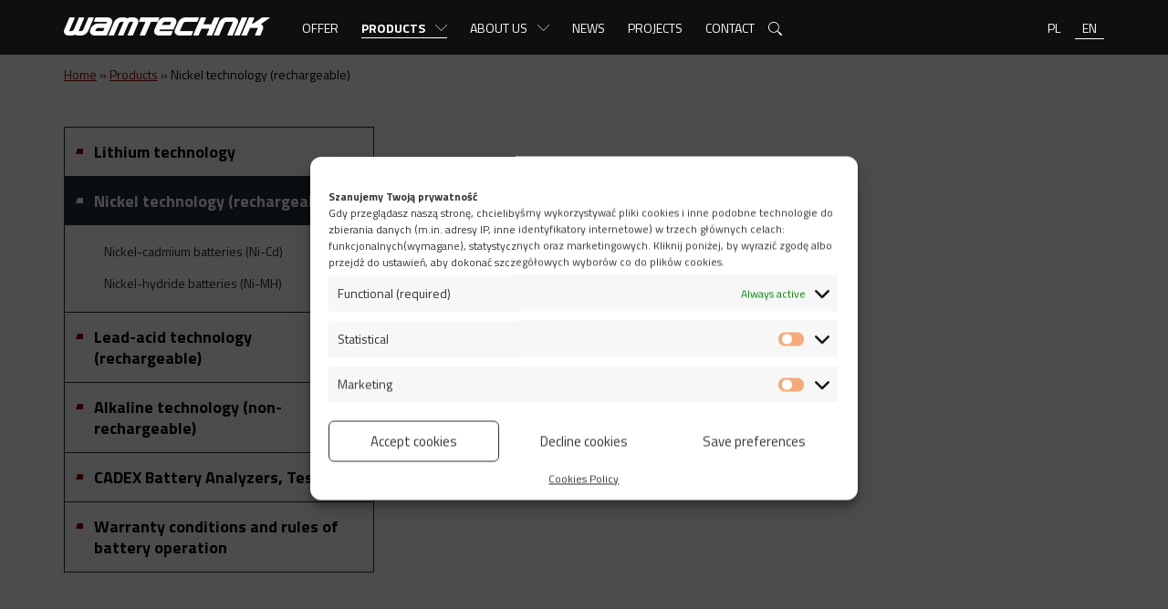

--- FILE ---
content_type: text/html
request_url: https://wamtechnik.pl/en/products/technologies-nickel/
body_size: 18234
content:

<!DOCTYPE html>
<html lang="en-US">
  <head>
	<!-- Global site tag (gtag.js) - Google Analytics -->
	<script type="text/plain" data-service="google-analytics" data-category="statistics" async data-cmplz-src="https://www.googletagmanager.com/gtag/js?id=UA-139014647-1"></script>
	<script>
		window.dataLayer = window.dataLayer || [];
		function gtag(){dataLayer.push(arguments);}
		gtag('js', new Date());
		gtag('config', 'UA-139014647-1');
	</script>
    <meta charset="utf-8">
    <meta http-equiv="X-UA-Compatible" content="IE=edge">
    <meta name="viewport" content="width=device-width, initial-scale=1">
	<meta name="google-site-verification" content="vYOTcX5VLJOzKGGpN3tno3alAR9i-SM4pu_7yp-U3g0" />
    <title>Nickel technology (rechargeable) - Wamtechnik</title>
    <!--[if lt IE 9]>
      <script src="https://oss.maxcdn.com/html5shiv/3.7.2/html5shiv.min.js"></script>
      <script src="https://oss.maxcdn.com/respond/1.4.2/respond.min.js"></script>
    <![endif]-->
    <meta name='robots' content='index, follow, max-image-preview:large, max-snippet:-1, max-video-preview:-1' />
	<style>img:is([sizes="auto" i], [sizes^="auto," i]) { contain-intrinsic-size: 3000px 1500px }</style>
	<link rel="alternate" hreflang="pl" href="https://wamtechnik.pl/produkty/technologie-niklowe/" />
<link rel="alternate" hreflang="en" href="https://wamtechnik.pl/en/products/technologies-nickel/" />

<!-- Google Tag Manager for WordPress by gtm4wp.com -->
<script data-cfasync="false" data-pagespeed-no-defer>
	var gtm4wp_datalayer_name = "dataLayer";
	var dataLayer = dataLayer || [];
</script>
<!-- End Google Tag Manager for WordPress by gtm4wp.com -->
	<!-- This site is optimized with the Yoast SEO plugin v24.1 - https://yoast.com/wordpress/plugins/seo/ -->
	<link rel="canonical" href="https://wamtechnik.pl/en/products/technologies-nickel/" />
	<meta property="og:locale" content="en_US" />
	<meta property="og:type" content="article" />
	<meta property="og:title" content="Nickel technology (rechargeable) - Wamtechnik" />
	<meta property="og:url" content="https://wamtechnik.pl/en/products/technologies-nickel/" />
	<meta property="og:site_name" content="Wamtechnik" />
	<meta property="article:modified_time" content="2018-08-10T10:25:11+00:00" />
	<meta name="twitter:card" content="summary_large_image" />
	<!-- / Yoast SEO plugin. -->


<link rel='dns-prefetch' href='//maps.googleapis.com' />
<link rel='stylesheet' id='premium-addons-css' href='https://wamtechnik.pl/wp-content/plugins/premium-addons-for-elementor/assets/frontend/min-css/premium-addons.min.css' type='text/css' media='all' />
<link rel='stylesheet' id='wp-block-library-css' href='https://wamtechnik.pl/wp-includes/css/dist/block-library/style.min.css' type='text/css' media='all' />
<style id='safe-svg-svg-icon-style-inline-css' type='text/css'>
.safe-svg-cover{text-align:center}.safe-svg-cover .safe-svg-inside{display:inline-block;max-width:100%}.safe-svg-cover svg{height:100%;max-height:100%;max-width:100%;width:100%}

</style>
<style id='classic-theme-styles-inline-css' type='text/css'>
/*! This file is auto-generated */
.wp-block-button__link{color:#fff;background-color:#32373c;border-radius:9999px;box-shadow:none;text-decoration:none;padding:calc(.667em + 2px) calc(1.333em + 2px);font-size:1.125em}.wp-block-file__button{background:#32373c;color:#fff;text-decoration:none}
</style>
<style id='global-styles-inline-css' type='text/css'>
:root{--wp--preset--aspect-ratio--square: 1;--wp--preset--aspect-ratio--4-3: 4/3;--wp--preset--aspect-ratio--3-4: 3/4;--wp--preset--aspect-ratio--3-2: 3/2;--wp--preset--aspect-ratio--2-3: 2/3;--wp--preset--aspect-ratio--16-9: 16/9;--wp--preset--aspect-ratio--9-16: 9/16;--wp--preset--color--black: #000000;--wp--preset--color--cyan-bluish-gray: #abb8c3;--wp--preset--color--white: #ffffff;--wp--preset--color--pale-pink: #f78da7;--wp--preset--color--vivid-red: #cf2e2e;--wp--preset--color--luminous-vivid-orange: #ff6900;--wp--preset--color--luminous-vivid-amber: #fcb900;--wp--preset--color--light-green-cyan: #7bdcb5;--wp--preset--color--vivid-green-cyan: #00d084;--wp--preset--color--pale-cyan-blue: #8ed1fc;--wp--preset--color--vivid-cyan-blue: #0693e3;--wp--preset--color--vivid-purple: #9b51e0;--wp--preset--gradient--vivid-cyan-blue-to-vivid-purple: linear-gradient(135deg,rgba(6,147,227,1) 0%,rgb(155,81,224) 100%);--wp--preset--gradient--light-green-cyan-to-vivid-green-cyan: linear-gradient(135deg,rgb(122,220,180) 0%,rgb(0,208,130) 100%);--wp--preset--gradient--luminous-vivid-amber-to-luminous-vivid-orange: linear-gradient(135deg,rgba(252,185,0,1) 0%,rgba(255,105,0,1) 100%);--wp--preset--gradient--luminous-vivid-orange-to-vivid-red: linear-gradient(135deg,rgba(255,105,0,1) 0%,rgb(207,46,46) 100%);--wp--preset--gradient--very-light-gray-to-cyan-bluish-gray: linear-gradient(135deg,rgb(238,238,238) 0%,rgb(169,184,195) 100%);--wp--preset--gradient--cool-to-warm-spectrum: linear-gradient(135deg,rgb(74,234,220) 0%,rgb(151,120,209) 20%,rgb(207,42,186) 40%,rgb(238,44,130) 60%,rgb(251,105,98) 80%,rgb(254,248,76) 100%);--wp--preset--gradient--blush-light-purple: linear-gradient(135deg,rgb(255,206,236) 0%,rgb(152,150,240) 100%);--wp--preset--gradient--blush-bordeaux: linear-gradient(135deg,rgb(254,205,165) 0%,rgb(254,45,45) 50%,rgb(107,0,62) 100%);--wp--preset--gradient--luminous-dusk: linear-gradient(135deg,rgb(255,203,112) 0%,rgb(199,81,192) 50%,rgb(65,88,208) 100%);--wp--preset--gradient--pale-ocean: linear-gradient(135deg,rgb(255,245,203) 0%,rgb(182,227,212) 50%,rgb(51,167,181) 100%);--wp--preset--gradient--electric-grass: linear-gradient(135deg,rgb(202,248,128) 0%,rgb(113,206,126) 100%);--wp--preset--gradient--midnight: linear-gradient(135deg,rgb(2,3,129) 0%,rgb(40,116,252) 100%);--wp--preset--font-size--small: 13px;--wp--preset--font-size--medium: 20px;--wp--preset--font-size--large: 36px;--wp--preset--font-size--x-large: 42px;--wp--preset--spacing--20: 0.44rem;--wp--preset--spacing--30: 0.67rem;--wp--preset--spacing--40: 1rem;--wp--preset--spacing--50: 1.5rem;--wp--preset--spacing--60: 2.25rem;--wp--preset--spacing--70: 3.38rem;--wp--preset--spacing--80: 5.06rem;--wp--preset--shadow--natural: 6px 6px 9px rgba(0, 0, 0, 0.2);--wp--preset--shadow--deep: 12px 12px 50px rgba(0, 0, 0, 0.4);--wp--preset--shadow--sharp: 6px 6px 0px rgba(0, 0, 0, 0.2);--wp--preset--shadow--outlined: 6px 6px 0px -3px rgba(255, 255, 255, 1), 6px 6px rgba(0, 0, 0, 1);--wp--preset--shadow--crisp: 6px 6px 0px rgba(0, 0, 0, 1);}:where(.is-layout-flex){gap: 0.5em;}:where(.is-layout-grid){gap: 0.5em;}body .is-layout-flex{display: flex;}.is-layout-flex{flex-wrap: wrap;align-items: center;}.is-layout-flex > :is(*, div){margin: 0;}body .is-layout-grid{display: grid;}.is-layout-grid > :is(*, div){margin: 0;}:where(.wp-block-columns.is-layout-flex){gap: 2em;}:where(.wp-block-columns.is-layout-grid){gap: 2em;}:where(.wp-block-post-template.is-layout-flex){gap: 1.25em;}:where(.wp-block-post-template.is-layout-grid){gap: 1.25em;}.has-black-color{color: var(--wp--preset--color--black) !important;}.has-cyan-bluish-gray-color{color: var(--wp--preset--color--cyan-bluish-gray) !important;}.has-white-color{color: var(--wp--preset--color--white) !important;}.has-pale-pink-color{color: var(--wp--preset--color--pale-pink) !important;}.has-vivid-red-color{color: var(--wp--preset--color--vivid-red) !important;}.has-luminous-vivid-orange-color{color: var(--wp--preset--color--luminous-vivid-orange) !important;}.has-luminous-vivid-amber-color{color: var(--wp--preset--color--luminous-vivid-amber) !important;}.has-light-green-cyan-color{color: var(--wp--preset--color--light-green-cyan) !important;}.has-vivid-green-cyan-color{color: var(--wp--preset--color--vivid-green-cyan) !important;}.has-pale-cyan-blue-color{color: var(--wp--preset--color--pale-cyan-blue) !important;}.has-vivid-cyan-blue-color{color: var(--wp--preset--color--vivid-cyan-blue) !important;}.has-vivid-purple-color{color: var(--wp--preset--color--vivid-purple) !important;}.has-black-background-color{background-color: var(--wp--preset--color--black) !important;}.has-cyan-bluish-gray-background-color{background-color: var(--wp--preset--color--cyan-bluish-gray) !important;}.has-white-background-color{background-color: var(--wp--preset--color--white) !important;}.has-pale-pink-background-color{background-color: var(--wp--preset--color--pale-pink) !important;}.has-vivid-red-background-color{background-color: var(--wp--preset--color--vivid-red) !important;}.has-luminous-vivid-orange-background-color{background-color: var(--wp--preset--color--luminous-vivid-orange) !important;}.has-luminous-vivid-amber-background-color{background-color: var(--wp--preset--color--luminous-vivid-amber) !important;}.has-light-green-cyan-background-color{background-color: var(--wp--preset--color--light-green-cyan) !important;}.has-vivid-green-cyan-background-color{background-color: var(--wp--preset--color--vivid-green-cyan) !important;}.has-pale-cyan-blue-background-color{background-color: var(--wp--preset--color--pale-cyan-blue) !important;}.has-vivid-cyan-blue-background-color{background-color: var(--wp--preset--color--vivid-cyan-blue) !important;}.has-vivid-purple-background-color{background-color: var(--wp--preset--color--vivid-purple) !important;}.has-black-border-color{border-color: var(--wp--preset--color--black) !important;}.has-cyan-bluish-gray-border-color{border-color: var(--wp--preset--color--cyan-bluish-gray) !important;}.has-white-border-color{border-color: var(--wp--preset--color--white) !important;}.has-pale-pink-border-color{border-color: var(--wp--preset--color--pale-pink) !important;}.has-vivid-red-border-color{border-color: var(--wp--preset--color--vivid-red) !important;}.has-luminous-vivid-orange-border-color{border-color: var(--wp--preset--color--luminous-vivid-orange) !important;}.has-luminous-vivid-amber-border-color{border-color: var(--wp--preset--color--luminous-vivid-amber) !important;}.has-light-green-cyan-border-color{border-color: var(--wp--preset--color--light-green-cyan) !important;}.has-vivid-green-cyan-border-color{border-color: var(--wp--preset--color--vivid-green-cyan) !important;}.has-pale-cyan-blue-border-color{border-color: var(--wp--preset--color--pale-cyan-blue) !important;}.has-vivid-cyan-blue-border-color{border-color: var(--wp--preset--color--vivid-cyan-blue) !important;}.has-vivid-purple-border-color{border-color: var(--wp--preset--color--vivid-purple) !important;}.has-vivid-cyan-blue-to-vivid-purple-gradient-background{background: var(--wp--preset--gradient--vivid-cyan-blue-to-vivid-purple) !important;}.has-light-green-cyan-to-vivid-green-cyan-gradient-background{background: var(--wp--preset--gradient--light-green-cyan-to-vivid-green-cyan) !important;}.has-luminous-vivid-amber-to-luminous-vivid-orange-gradient-background{background: var(--wp--preset--gradient--luminous-vivid-amber-to-luminous-vivid-orange) !important;}.has-luminous-vivid-orange-to-vivid-red-gradient-background{background: var(--wp--preset--gradient--luminous-vivid-orange-to-vivid-red) !important;}.has-very-light-gray-to-cyan-bluish-gray-gradient-background{background: var(--wp--preset--gradient--very-light-gray-to-cyan-bluish-gray) !important;}.has-cool-to-warm-spectrum-gradient-background{background: var(--wp--preset--gradient--cool-to-warm-spectrum) !important;}.has-blush-light-purple-gradient-background{background: var(--wp--preset--gradient--blush-light-purple) !important;}.has-blush-bordeaux-gradient-background{background: var(--wp--preset--gradient--blush-bordeaux) !important;}.has-luminous-dusk-gradient-background{background: var(--wp--preset--gradient--luminous-dusk) !important;}.has-pale-ocean-gradient-background{background: var(--wp--preset--gradient--pale-ocean) !important;}.has-electric-grass-gradient-background{background: var(--wp--preset--gradient--electric-grass) !important;}.has-midnight-gradient-background{background: var(--wp--preset--gradient--midnight) !important;}.has-small-font-size{font-size: var(--wp--preset--font-size--small) !important;}.has-medium-font-size{font-size: var(--wp--preset--font-size--medium) !important;}.has-large-font-size{font-size: var(--wp--preset--font-size--large) !important;}.has-x-large-font-size{font-size: var(--wp--preset--font-size--x-large) !important;}
:where(.wp-block-post-template.is-layout-flex){gap: 1.25em;}:where(.wp-block-post-template.is-layout-grid){gap: 1.25em;}
:where(.wp-block-columns.is-layout-flex){gap: 2em;}:where(.wp-block-columns.is-layout-grid){gap: 2em;}
:root :where(.wp-block-pullquote){font-size: 1.5em;line-height: 1.6;}
</style>
<link rel='stylesheet' id='contact-form-7-css' href='https://wamtechnik.pl/wp-content/plugins/contact-form-7/includes/css/styles.css' type='text/css' media='all' />
<link rel='stylesheet' id='cmplz-general-css' href='https://wamtechnik.pl/wp-content/plugins/complianz-gdpr/assets/css/cookieblocker.min.css' type='text/css' media='all' />
<link rel='stylesheet' id='pa-admin-bar-css' href='https://wamtechnik.pl/wp-content/plugins/premium-addons-for-elementor/admin/assets/css/admin-bar.css' type='text/css' media='all' />
<link rel='stylesheet' id='wpml-cms-nav-css-css' href='https://wamtechnik.pl/wp-content/plugins/wpml-cms-nav/res/css/navigation.css' type='text/css' media='all' />
<link rel='stylesheet' id='cms-navigation-style-base-css' href='https://wamtechnik.pl/wp-content/plugins/wpml-cms-nav/res/css/cms-navigation-base.css' type='text/css' media='screen' />
<link rel='stylesheet' id='cms-navigation-style-css' href='https://wamtechnik.pl/wp-content/plugins/wpml-cms-nav/res/css/cms-navigation.css' type='text/css' media='screen' />
<link rel='stylesheet' id='fancybox-css' href='https://wamtechnik.pl/wp-content/plugins/easy-fancybox/fancybox/1.5.4/jquery.fancybox.min.css' type='text/css' media='screen' />
<link rel='stylesheet' id='bootstrap-css' href='https://wamtechnik.pl/wp-content/themes/wamtechnik/css/bootstrap.min.css' type='text/css' media='all' />
<link rel='stylesheet' id='theme-stylesheet-css' href='https://wamtechnik.pl/wp-content/themes/wamtechnik/style.css' type='text/css' media='all' />
<link rel='stylesheet' id='plugins-css' href='https://wamtechnik.pl/wp-content/themes/wamtechnik/css/plugins.css' type='text/css' media='all' />
<link rel='stylesheet' id='media-queries-css' href='https://wamtechnik.pl/wp-content/themes/wamtechnik/css/responsive.css' type='text/css' media='all' />
<link rel='stylesheet' id='elementor-frontend-css' href='https://wamtechnik.pl/wp-content/plugins/elementor/assets/css/frontend.min.css' type='text/css' media='all' />
<link rel='stylesheet' id='eael-general-css' href='https://wamtechnik.pl/wp-content/plugins/essential-addons-for-elementor-lite/assets/front-end/css/view/general.min.css' type='text/css' media='all' />
<script type="text/javascript" src="https://wamtechnik.pl/wp-includes/js/jquery/jquery.min.js" id="jquery-core-js"></script>
<script type="text/javascript" src="https://wamtechnik.pl/wp-includes/js/jquery/jquery-migrate.min.js" id="jquery-migrate-js"></script>
<script type="text/javascript" src="https://maps.googleapis.com/maps/api/js?key=AIzaSyBwr38th33roMhFB7ixJs9nowQcsqi8zcw&amp;ver=6.7.4" id="googlemaps-js"></script>
<script type="text/javascript" src="https://wamtechnik.pl/wp-content/themes/wamtechnik/js/bootstrap.min.js" id="bootstrap-js"></script>
<script type="text/javascript" src="https://wamtechnik.pl/wp-content/themes/wamtechnik/js/plugins.js" id="plugins-js"></script>
<script type="text/javascript" src="https://wamtechnik.pl/wp-content/themes/wamtechnik/js/scripts.js" id="scripts-js"></script>
<script type="text/javascript" id="ajax-load-js-extra">
/* <![CDATA[ */
var ajaxloadposts = {"ajaxurl":"https:\/\/wamtechnik.pl\/wp-admin\/admin-ajax.php"};
/* ]]> */
</script>
<script type="text/javascript" src="https://wamtechnik.pl/wp-content/themes/wamtechnik/js/ajax-call.js" id="ajax-load-js"></script>
<link rel="https://api.w.org/" href="https://wamtechnik.pl/en/wp-json/" /><link rel="alternate" title="JSON" type="application/json" href="https://wamtechnik.pl/en/wp-json/wp/v2/pages/2177" /><link rel="EditURI" type="application/rsd+xml" title="RSD" href="https://wamtechnik.pl/xmlrpc.php?rsd" />
<link rel="alternate" title="oEmbed (JSON)" type="application/json+oembed" href="https://wamtechnik.pl/en/wp-json/oembed/1.0/embed?url=https%3A%2F%2Fwamtechnik.pl%2Fen%2Fproducts%2Ftechnologies-nickel%2F" />
<link rel="alternate" title="oEmbed (XML)" type="text/xml+oembed" href="https://wamtechnik.pl/en/wp-json/oembed/1.0/embed?url=https%3A%2F%2Fwamtechnik.pl%2Fen%2Fproducts%2Ftechnologies-nickel%2F&#038;format=xml" />
<meta name="generator" content="WPML ver:3.9.4 stt:1,41;" />
			<style>.cmplz-hidden {
					display: none !important;
				}</style>
<!-- Google Tag Manager for WordPress by gtm4wp.com -->
<!-- GTM Container placement set to off -->
<script data-cfasync="false" data-pagespeed-no-defer>
	var dataLayer_content = {"pagePostType":"page","pagePostType2":"single-page","pagePostAuthor":"Dział IT"};
	dataLayer.push( dataLayer_content );
</script>
<script type="text/javascript">
	console.warn && console.warn("[GTM4WP] Google Tag Manager container code placement set to OFF !!!");
	console.warn && console.warn("[GTM4WP] Data layer codes are active but GTM container must be loaded using custom coding !!!");
</script>
<!-- End Google Tag Manager for WordPress by gtm4wp.com --><meta name="generator" content="Elementor 3.26.1; features: additional_custom_breakpoints, e_element_cache; settings: css_print_method-external, google_font-enabled, font_display-auto">

<!-- Schema & Structured Data For WP v1.39 - -->
<script type="application/ld+json" class="saswp-schema-markup-output">
[{"@context":"https:\/\/schema.org\/","@graph":[{"@context":"https:\/\/schema.org\/","@type":"SiteNavigationElement","@id":"https:\/\/wamtechnik.pl\/en#Menu Top - ENG","name":"Oferta","url":"https:\/\/wamtechnik.pl\/oferta\/"},{"@context":"https:\/\/schema.org\/","@type":"SiteNavigationElement","@id":"https:\/\/wamtechnik.pl\/en#Menu Top - ENG","name":"Produkty","url":"https:\/\/wamtechnik.pl\/produkty\/"},{"@context":"https:\/\/schema.org\/","@type":"SiteNavigationElement","@id":"https:\/\/wamtechnik.pl\/en#Menu Top - ENG","name":"Technologia litowa","url":"https:\/\/wamtechnik.pl\/produkty\/technologie-litowe\/"},{"@context":"https:\/\/schema.org\/","@type":"SiteNavigationElement","@id":"https:\/\/wamtechnik.pl\/en#Menu Top - ENG","name":"Akumulatory litowe (Li) (\u0142adowalne)","url":"https:\/\/wamtechnik.pl\/produkty\/technologie-litowe\/akumulatory-litowe-li\/"},{"@context":"https:\/\/schema.org\/","@type":"SiteNavigationElement","@id":"https:\/\/wamtechnik.pl\/en#Menu Top - ENG","name":"Akumulatory litowo-jonowe (Li-Ion)","url":"https:\/\/wamtechnik.pl\/produkty\/technologie-litowe\/akumulatory-litowo-jonowe-li-ion\/"},{"@context":"https:\/\/schema.org\/","@type":"SiteNavigationElement","@id":"https:\/\/wamtechnik.pl\/en#Menu Top - ENG","name":"Akumulatory litowo-jonowe (Li-Ion) Panasonic","url":"https:\/\/wamtechnik.pl\/produkty\/technologie-litowe\/akumulatory-litowo-jonowe-li-ion\/akumulatory-liltowo-jonowe-li-ion-panasonic\/"},{"@context":"https:\/\/schema.org\/","@type":"SiteNavigationElement","@id":"https:\/\/wamtechnik.pl\/en#Menu Top - ENG","name":"Akumulatory litowo-jonowe (Li-Ion) LG-Chem","url":"https:\/\/wamtechnik.pl\/produkty\/technologie-litowe\/akumulatory-litowo-jonowe-li-ion\/akumulatory-litowo-jonowe-li-ion-lg-chem\/"},{"@context":"https:\/\/schema.org\/","@type":"SiteNavigationElement","@id":"https:\/\/wamtechnik.pl\/en#Menu Top - ENG","name":"Akumulatory litowo-jonowe (Li-Ion) SAFT","url":"https:\/\/wamtechnik.pl\/produkty\/technologie-litowe\/akumulatory-litowo-jonowe-li-ion\/akumulatory-liltowo-jonowe-li-ion-saft\/"},{"@context":"https:\/\/schema.org\/","@type":"SiteNavigationElement","@id":"https:\/\/wamtechnik.pl\/en#Menu Top - ENG","name":"Akumulatory litowo-jonowe (Li-Ion) Samsung","url":"https:\/\/wamtechnik.pl\/produkty\/technologie-litowe\/akumulatory-litowo-jonowe-li-ion\/akumulatory-litowo-jonowe-li-ion\/"},{"@context":"https:\/\/schema.org\/","@type":"SiteNavigationElement","@id":"https:\/\/wamtechnik.pl\/en#Menu Top - ENG","name":"Akumulatory litowo-polimerowe (Li-Poly)","url":"https:\/\/wamtechnik.pl\/produkty\/technologie-litowe\/akumulatory-litowo-polimerowe-li-poly\/"},{"@context":"https:\/\/schema.org\/","@type":"SiteNavigationElement","@id":"https:\/\/wamtechnik.pl\/en#Menu Top - ENG","name":"Akumulatory litowo-\u017celazowo-fosforanowe (Li-FePO4)","url":"https:\/\/wamtechnik.pl\/produkty\/technologie-litowe\/akumulatory-litowo-zelazowo-fosforanowe-li-fepo4\/"},{"@context":"https:\/\/schema.org\/","@type":"SiteNavigationElement","@id":"https:\/\/wamtechnik.pl\/en#Menu Top - ENG","name":"Akumulatory litowo-\u017celazowo-fosforanowe (Li-FePO4) Nerbo Lithium","url":"https:\/\/wamtechnik.pl\/produkty\/technologie-litowe\/akumulatory-litowo-zelazowo-fosforanowe-li-fepo4\/akumulatory-litowo-zelazowo-fosforanowe-li-fepo4-nerbo-lithium\/"},{"@context":"https:\/\/schema.org\/","@type":"SiteNavigationElement","@id":"https:\/\/wamtechnik.pl\/en#Menu Top - ENG","name":"Akumulatory litowo-\u017celazowo-fosforanowe (Li-FePO4) JYH","url":"https:\/\/wamtechnik.pl\/produkty\/technologie-litowe\/akumulatory-litowo-zelazowo-fosforanowe-li-fepo4\/akumulatory-litowo-zelazowo-fosforanowe-li-fepo4-jyh\/"},{"@context":"https:\/\/schema.org\/","@type":"SiteNavigationElement","@id":"https:\/\/wamtechnik.pl\/en#Menu Top - ENG","name":"Akumulatory litowo-\u017celazowo-fosforanowe (Li-FePO4) Lithium Werks","url":"https:\/\/wamtechnik.pl\/produkty\/technologie-litowe\/akumulatory-litowo-zelazowo-fosforanowe-li-fepo4\/akumulatory-litowo-zelazowo-fosforanowe-li-fepo4-lithium-werks\/"},{"@context":"https:\/\/schema.org\/","@type":"SiteNavigationElement","@id":"https:\/\/wamtechnik.pl\/en#Menu Top - ENG","name":"Magazyn Energii Nerbo Power Wall","url":"https:\/\/wamtechnik.pl\/produkty\/technologie-litowe\/akumulatory-litowo-zelazowo-fosforanowe-li-fepo4\/magazyn-energii-nerbo-power-wall\/"},{"@context":"https:\/\/schema.org\/","@type":"SiteNavigationElement","@id":"https:\/\/wamtechnik.pl\/en#Menu Top - ENG","name":"Baterie litowe (nie\u0142adowalne)","url":"https:\/\/wamtechnik.pl\/produkty\/technologie-litowe\/baterie-litowe\/"},{"@context":"https:\/\/schema.org\/","@type":"SiteNavigationElement","@id":"https:\/\/wamtechnik.pl\/en#Menu Top - ENG","name":"Baterie Litowe SAFT","url":"https:\/\/wamtechnik.pl\/produkty\/technologie-litowe\/baterie-litowe\/baterie-litowe-saft\/"},{"@context":"https:\/\/schema.org\/","@type":"SiteNavigationElement","@id":"https:\/\/wamtechnik.pl\/en#Menu Top - ENG","name":"Baterie Litowe PANASONIC","url":"https:\/\/wamtechnik.pl\/produkty\/technologie-litowe\/baterie-litowe\/baterie-litowe-panasonic\/"},{"@context":"https:\/\/schema.org\/","@type":"SiteNavigationElement","@id":"https:\/\/wamtechnik.pl\/en#Menu Top - ENG","name":"Baterie Litowe MAXELL","url":"https:\/\/wamtechnik.pl\/produkty\/technologie-litowe\/baterie-litowe\/baterie-litowe-maxell\/"},{"@context":"https:\/\/schema.org\/","@type":"SiteNavigationElement","@id":"https:\/\/wamtechnik.pl\/en#Menu Top - ENG","name":"Baterie litowe EVE Battery","url":"https:\/\/wamtechnik.pl\/produkty\/technologie-litowe\/baterie-litowe\/baterie-litowe-eve-battery\/"},{"@context":"https:\/\/schema.org\/","@type":"SiteNavigationElement","@id":"https:\/\/wamtechnik.pl\/en#Menu Top - ENG","name":"Baterie litowe FANSO Battery","url":"https:\/\/wamtechnik.pl\/produkty\/technologie-litowe\/baterie-litowe\/baterie-litowe-fanso-battery\/"},{"@context":"https:\/\/schema.org\/","@type":"SiteNavigationElement","@id":"https:\/\/wamtechnik.pl\/en#Menu Top - ENG","name":"Pakiety akumulatorowe","url":"https:\/\/wamtechnik.pl\/produkty\/technologie-litowe\/pakiety-standardowe\/"},{"@context":"https:\/\/schema.org\/","@type":"SiteNavigationElement","@id":"https:\/\/wamtechnik.pl\/en#Menu Top - ENG","name":"Technologia niklowa (\u0142adowalna)","url":"https:\/\/wamtechnik.pl\/produkty\/technologie-niklowe\/"},{"@context":"https:\/\/schema.org\/","@type":"SiteNavigationElement","@id":"https:\/\/wamtechnik.pl\/en#Menu Top - ENG","name":"Akumulatory niklowo-wodorkowe (Ni-MH)","url":"https:\/\/wamtechnik.pl\/produkty\/technologie-niklowe\/akumulatory-niklowo-wodorkowe-ni-mh\/"},{"@context":"https:\/\/schema.org\/","@type":"SiteNavigationElement","@id":"https:\/\/wamtechnik.pl\/en#Menu Top - ENG","name":"Akumulatory niklowo-wodorkowe (Ni-MH) BYD Energy\/JYH Batteries","url":"https:\/\/wamtechnik.pl\/produkty\/technologie-niklowe\/akumulatory-niklowo-wodorkowe-ni-mh\/akumulatory-niklowo-wodorkowe-ni-mh-byd-energy-jyh-batteries\/"},{"@context":"https:\/\/schema.org\/","@type":"SiteNavigationElement","@id":"https:\/\/wamtechnik.pl\/en#Menu Top - ENG","name":"Akumulatory niklowo-wodorkowe (Ni-MH) Panasonic","url":"https:\/\/wamtechnik.pl\/produkty\/technologie-niklowe\/akumulatory-niklowo-wodorkowe-ni-mh\/akumulatory-niklowo-wodorkowe-ni-mh-panasonic\/"},{"@context":"https:\/\/schema.org\/","@type":"SiteNavigationElement","@id":"https:\/\/wamtechnik.pl\/en#Menu Top - ENG","name":"Akumulatory niklowo-wodorkowe (Ni-MH) Arts Energy","url":"https:\/\/wamtechnik.pl\/produkty\/technologie-niklowe\/akumulatory-niklowo-wodorkowe-ni-mh\/akumulatory-niklowo-wodorkowe-ni-mh-arts-energy\/"},{"@context":"https:\/\/schema.org\/","@type":"SiteNavigationElement","@id":"https:\/\/wamtechnik.pl\/en#Menu Top - ENG","name":"Akumulatory niklowo-kadmowe (Ni-Cd)","url":"https:\/\/wamtechnik.pl\/produkty\/technologie-niklowe\/akumulatory-niklowo-kadmowe-ni-cd\/"},{"@context":"https:\/\/schema.org\/","@type":"SiteNavigationElement","@id":"https:\/\/wamtechnik.pl\/en#Menu Top - ENG","name":"Akumulatory niklowo-kadmowe (Ni-Cd) BYD Energy","url":"https:\/\/wamtechnik.pl\/produkty\/technologie-niklowe\/akumulatory-niklowo-kadmowe-ni-cd\/akumulatory-niklowo-kadmowe-ni-cd-byd-energy\/"},{"@context":"https:\/\/schema.org\/","@type":"SiteNavigationElement","@id":"https:\/\/wamtechnik.pl\/en#Menu Top - ENG","name":"Akumulatory niklowo-kadmowe (Ni-Cd) Arts Energy","url":"https:\/\/wamtechnik.pl\/produkty\/technologie-niklowe\/akumulatory-niklowo-kadmowe-ni-cd\/akumulatory-niklowo-kadmowe-ni-cd-arts-energy\/"},{"@context":"https:\/\/schema.org\/","@type":"SiteNavigationElement","@id":"https:\/\/wamtechnik.pl\/en#Menu Top - ENG","name":"Technologia kwasowo-o\u0142owiowa (\u0142adowalna)","url":"https:\/\/wamtechnik.pl\/produkty\/akumulatory-kwasowo-olowiowe-wamtechnik\/"},{"@context":"https:\/\/schema.org\/","@type":"SiteNavigationElement","@id":"https:\/\/wamtechnik.pl\/en#Menu Top - ENG","name":"Akumulatory kwasowo-o\u0142owiowe VRLA-AGM","url":"https:\/\/wamtechnik.pl\/produkty\/akumulatory-kwasowo-olowiowe-wamtechnik\/akumulatory-kwasowo-olowiowe-vrla-agm\/"},{"@context":"https:\/\/schema.org\/","@type":"SiteNavigationElement","@id":"https:\/\/wamtechnik.pl\/en#Menu Top - ENG","name":"Akumulatory kwasowo-o\u0142owiowe VRLA-AGM SSB Battery","url":"https:\/\/wamtechnik.pl\/produkty\/akumulatory-kwasowo-olowiowe-wamtechnik\/akumulatory-kwasowo-olowiowe-vrla-agm\/akumulatory-kwasowo-olowiowe-vrla-agm-ssb\/"},{"@context":"https:\/\/schema.org\/","@type":"SiteNavigationElement","@id":"https:\/\/wamtechnik.pl\/en#Menu Top - ENG","name":"Akumulatory kwasowo-o\u0142owiowe VRLA-AGM NERBO","url":"https:\/\/wamtechnik.pl\/produkty\/akumulatory-kwasowo-olowiowe-wamtechnik\/akumulatory-kwasowo-olowiowe-vrla-agm\/akumulatory-kwasowo-olowiowe-vrla-agm-nerbo\/"},{"@context":"https:\/\/schema.org\/","@type":"SiteNavigationElement","@id":"https:\/\/wamtechnik.pl\/en#Menu Top - ENG","name":"Akumulatory kwasowo-o\u0142owiowe VRLA-AGM Hawker Energy","url":"https:\/\/wamtechnik.pl\/produkty\/akumulatory-kwasowo-olowiowe-wamtechnik\/akumulatory-kwasowo-olowiowe-vrla-agm\/akumulatory-kwasowo-olowiowe-vrla-agm-hawker-energy\/"},{"@context":"https:\/\/schema.org\/","@type":"SiteNavigationElement","@id":"https:\/\/wamtechnik.pl\/en#Menu Top - ENG","name":"Akumulatory kwasowo-o\u0142owiowe VRLA-AGM B.B. Battery","url":"https:\/\/wamtechnik.pl\/produkty\/akumulatory-kwasowo-olowiowe-wamtechnik\/akumulatory-kwasowo-olowiowe-vrla-agm\/akumulatory-kwasowo-olowiowe-vrla-agm-b-b-battery\/"},{"@context":"https:\/\/schema.org\/","@type":"SiteNavigationElement","@id":"https:\/\/wamtechnik.pl\/en#Menu Top - ENG","name":"Akumulatory kwasowo-o\u0142owiowe VRLA-\u017celowe","url":"https:\/\/wamtechnik.pl\/produkty\/akumulatory-kwasowo-olowiowe-wamtechnik\/akumulatory-kwasowo-olowiowe-vrla-zelowe\/"},{"@context":"https:\/\/schema.org\/","@type":"SiteNavigationElement","@id":"https:\/\/wamtechnik.pl\/en#Menu Top - ENG","name":"Akumulatory kwasowo-o\u0142owiowe VRLA-\u017celowe SSB Battery","url":"https:\/\/wamtechnik.pl\/produkty\/akumulatory-kwasowo-olowiowe-wamtechnik\/akumulatory-kwasowo-olowiowe-vrla-zelowe\/akumulatory-kwasowo-olowiowe-vrla-zelowe-ssb\/"},{"@context":"https:\/\/schema.org\/","@type":"SiteNavigationElement","@id":"https:\/\/wamtechnik.pl\/en#Menu Top - ENG","name":"Kalkulator","url":"https:\/\/wamtechnik.pl\/produkty\/akumulatory-kwasowo-olowiowe-wamtechnik\/kalkulator\/"},{"@context":"https:\/\/schema.org\/","@type":"SiteNavigationElement","@id":"https:\/\/wamtechnik.pl\/en#Menu Top - ENG","name":"Technologia alkaliczna (nie\u0142adowalna)","url":"https:\/\/wamtechnik.pl\/produkty\/baterie-alkaliczne\/"},{"@context":"https:\/\/schema.org\/","@type":"SiteNavigationElement","@id":"https:\/\/wamtechnik.pl\/en#Menu Top - ENG","name":"Baterie alkaliczne VARTA","url":"https:\/\/wamtechnik.pl\/produkty\/baterie-alkaliczne\/baterie-alkaliczne-varta\/"},{"@context":"https:\/\/schema.org\/","@type":"SiteNavigationElement","@id":"https:\/\/wamtechnik.pl\/en#Menu Top - ENG","name":"Baterie alkaliczne Panasonic","url":"https:\/\/wamtechnik.pl\/produkty\/baterie-alkaliczne\/baterie-alkaliczne-panasonic\/"},{"@context":"https:\/\/schema.org\/","@type":"SiteNavigationElement","@id":"https:\/\/wamtechnik.pl\/en#Menu Top - ENG","name":"Akumulatory i Baterie do UPS","url":"https:\/\/wamtechnik.pl\/produkty\/akumulatory-i-baterie-do-ups\/"},{"@context":"https:\/\/schema.org\/","@type":"SiteNavigationElement","@id":"https:\/\/wamtechnik.pl\/en#Menu Top - ENG","name":"CADEX Analizatory i Testery","url":"https:\/\/wamtechnik.pl\/produkty\/cadex-analizatory-i-testery\/"},{"@context":"https:\/\/schema.org\/","@type":"SiteNavigationElement","@id":"https:\/\/wamtechnik.pl\/en#Menu Top - ENG","name":"Warunki gwarancji i zasady eksploatacji baterii","url":"https:\/\/wamtechnik.pl\/produkty\/warunki-gwarancji-i-zasady-eksploatacji-baterii\/"},{"@context":"https:\/\/schema.org\/","@type":"SiteNavigationElement","@id":"https:\/\/wamtechnik.pl\/en#Menu Top - ENG","name":"Historia Wamtechnik","url":"https:\/\/wamtechnik.pl\/historia-wamtechnik\/"},{"@context":"https:\/\/schema.org\/","@type":"SiteNavigationElement","@id":"https:\/\/wamtechnik.pl\/en#Menu Top - ENG","name":"Zak\u0142ad produkcyjny","url":"https:\/\/wamtechnik.pl\/zaklad-produkcyjny\/"},{"@context":"https:\/\/schema.org\/","@type":"SiteNavigationElement","@id":"https:\/\/wamtechnik.pl\/en#Menu Top - ENG","name":"Badania i Rozw\u00f3j","url":"https:\/\/wamtechnik.pl\/badania-rozwoj\/"},{"@context":"https:\/\/schema.org\/","@type":"SiteNavigationElement","@id":"https:\/\/wamtechnik.pl\/en#Menu Top - ENG","name":"Jako\u015b\u0107 i bezpiecze\u0144stwo","url":"https:\/\/wamtechnik.pl\/jakosc-i-bezpieczenstwo\/"},{"@context":"https:\/\/schema.org\/","@type":"SiteNavigationElement","@id":"https:\/\/wamtechnik.pl\/en#Menu Top - ENG","name":"Dotacje","url":"https:\/\/wamtechnik.pl\/dotacje\/"},{"@context":"https:\/\/schema.org\/","@type":"SiteNavigationElement","@id":"https:\/\/wamtechnik.pl\/en#Menu Top - ENG","name":"Strategia Podatkowa","url":"https:\/\/wamtechnik.pl\/strategia-podatkowa\/"},{"@context":"https:\/\/schema.org\/","@type":"SiteNavigationElement","@id":"https:\/\/wamtechnik.pl\/en#Menu Top - ENG","name":"Aktualno\u015bci","url":"https:\/\/wamtechnik.pl\/baza-wiedzy\/"},{"@context":"https:\/\/schema.org\/","@type":"SiteNavigationElement","@id":"https:\/\/wamtechnik.pl\/en#Menu Top - ENG","name":"Realizacje","url":"https:\/\/wamtechnik.pl\/realizacje\/"},{"@context":"https:\/\/schema.org\/","@type":"SiteNavigationElement","@id":"https:\/\/wamtechnik.pl\/en#Menu Top - ENG","name":"Kariera","url":"https:\/\/wamtechnik.pl\/kariera\/"},{"@context":"https:\/\/schema.org\/","@type":"SiteNavigationElement","@id":"https:\/\/wamtechnik.pl\/en#Menu Top - ENG","name":"Platforma B2B","url":"https:\/\/b2b.wamtechnik.pl\/"},{"@context":"https:\/\/schema.org\/","@type":"SiteNavigationElement","@id":"https:\/\/wamtechnik.pl\/en#Menu Top - ENG","name":"Kontakt","url":"https:\/\/wamtechnik.pl\/kontakt\/"}]},

{"@context":"https:\/\/schema.org\/","@type":"BreadcrumbList","@id":"https:\/\/wamtechnik.pl\/en\/products\/technologies-nickel\/#breadcrumb","itemListElement":[{"@type":"ListItem","position":1,"item":{"@id":"https:\/\/wamtechnik.pl\/en","name":"Wamtechnik"}},{"@type":"ListItem","position":2,"item":{"@id":"https:\/\/wamtechnik.pl\/en\/products\/","name":"Products"}},{"@type":"ListItem","position":3,"item":{"@id":"https:\/\/wamtechnik.pl\/en\/products\/technologies-nickel\/","name":"Nickel technology (rechargeable)"}}]},

{"@context":"https:\/\/schema.org\/","@type":"WebPage","@id":"https:\/\/wamtechnik.pl\/en\/products\/technologies-nickel\/#webpage","name":"Nickel technology (rechargeable)","url":"https:\/\/wamtechnik.pl\/en\/products\/technologies-nickel\/","lastReviewed":"2018-08-10T12:25:11+02:00","dateCreated":"2018-06-22T14:04:03+02:00","inLanguage":"en-US","description":"","keywords":"","mainEntity":{"@type":"","mainEntityOfPage":"https:\/\/wamtechnik.pl\/en\/products\/technologies-nickel\/","headline":"Nickel technology (rechargeable)","description":"","keywords":"","datePublished":"2018-06-22T14:04:03+02:00","dateModified":"2018-08-10T12:25:11+02:00","author":{"@type":"Person","name":"Dzia\u0142 IT","url":"https:\/\/wamtechnik.pl\/en\/author\/dzial_it\/","sameAs":[],"image":{"@type":"ImageObject","url":"https:\/\/secure.gravatar.com\/avatar\/20911aaa724b597ef10dbf585cee5bd8?s=96&d=mm&r=g","height":96,"width":96}},"publisher":{"@type":"Organization","name":"Wamtechnik","url":"https:\/\/wamtechnik.pl","logo":{"@type":"ImageObject","url":"https:\/\/wamtechnik.pl\/wp-content\/uploads\/2021\/10\/wamt_logo_basic_less_size.png","width":"879","height":"69"}}},"reviewedBy":{"@type":"Organization","name":"Wamtechnik","url":"https:\/\/wamtechnik.pl","logo":{"@type":"ImageObject","url":"https:\/\/wamtechnik.pl\/wp-content\/uploads\/2021\/10\/wamt_logo_basic_less_size.png","width":"879","height":"69"}},"publisher":{"@type":"Organization","name":"Wamtechnik","url":"https:\/\/wamtechnik.pl","logo":{"@type":"ImageObject","url":"https:\/\/wamtechnik.pl\/wp-content\/uploads\/2021\/10\/wamt_logo_basic_less_size.png","width":"879","height":"69"}},"speakable":{"@type":"SpeakableSpecification","xpath":["\/html\/head\/title","\/html\/head\/meta[@name='description']\/@content"]}}]
</script>

			<style>
				.e-con.e-parent:nth-of-type(n+4):not(.e-lazyloaded):not(.e-no-lazyload),
				.e-con.e-parent:nth-of-type(n+4):not(.e-lazyloaded):not(.e-no-lazyload) * {
					background-image: none !important;
				}
				@media screen and (max-height: 1024px) {
					.e-con.e-parent:nth-of-type(n+3):not(.e-lazyloaded):not(.e-no-lazyload),
					.e-con.e-parent:nth-of-type(n+3):not(.e-lazyloaded):not(.e-no-lazyload) * {
						background-image: none !important;
					}
				}
				@media screen and (max-height: 640px) {
					.e-con.e-parent:nth-of-type(n+2):not(.e-lazyloaded):not(.e-no-lazyload),
					.e-con.e-parent:nth-of-type(n+2):not(.e-lazyloaded):not(.e-no-lazyload) * {
						background-image: none !important;
					}
				}
			</style>
					<style type="text/css" id="wp-custom-css">
			.eael-entry-media
{
clip-path: polygon(15% 2%, 2% 98%, 98% 98%, 98% 2%, 98% 2%);
  background: transparent;
}
.eael-timeline-post-inner
{
clip-path: polygon(10% 2%, 2% 98%, 98% 98%, 98% 2%, 98% 2%);
  background: transparent;
}

.wp-block-button .wp-block-button__link {
    background-color: ##9B182F;  /* kolor tła przycisku */
    color: #D9D8D7;             /* kolor tekstu */
    font-weight: bold;           /* opcjonalnie pogrubienie */
}

/* Efekt po najechaniu myszką */
.wp-block-button .wp-block-button__link:hover {
    color: #212221;  /* ciemniejszy odcień przy hover */
}		</style>
		    <!-- Global site tag (gtag.js) - Google Analytics -->
    <script type="text/plain" data-service="google-analytics" data-category="statistics" async data-cmplz-src="https://www.googletagmanager.com/gtag/js?id=UA-121659213-1"></script>
    <script>
      window.dataLayer = window.dataLayer || [];
      function gtag(){dataLayer.push(arguments);}
      gtag('js', new Date());
      gtag('config', 'UA-121659213-1');
    </script>
	<link rel="icon" type="image/x-icon" href="https://wamtechnik.pl/wp-content/themes/wamtechnik/favicon.ico">
  </head>
  <body data-rsssl=1 data-cmplz=1 id="page" class="page-template page-template-templates page-template-produkty page-template-templatesprodukty-php page page-id-2177 page-parent page-child parent-pageid-2112 elementor-default elementor-kit-5535">    <div id="wrap">
      <nav id="menu" class="menu-mobile">
      	  <ul id="menu-top-mobile" class="clearfix"><li id="menu-item-8338" class="menu-item menu-item-type-post_type menu-item-object-page menu-item-8338"><a href="https://wamtechnik.pl/en/offer/">Offer</a></li>
<li id="menu-item-8339" class="menu-item menu-item-type-post_type menu-item-object-page current-page-ancestor current-menu-ancestor current-menu-parent current-page-parent current_page_parent current_page_ancestor menu-item-has-children menu-item-8339"><a href="https://wamtechnik.pl/en/products/">Products</a>
<ul class="sub-menu">
	<li id="menu-item-8340" class="menu-item menu-item-type-post_type menu-item-object-page menu-item-has-children menu-item-8340"><a href="https://wamtechnik.pl/en/products/lithium-technology/">Lithium technology</a>
	<ul class="sub-menu">
		<li id="menu-item-8341" class="menu-item menu-item-type-post_type menu-item-object-page menu-item-8341"><a href="https://wamtechnik.pl/en/products/lithium-technology/batteries-lithium-li/">Lithium batteries (Li) (rechargeable)</a></li>
		<li id="menu-item-8342" class="menu-item menu-item-type-post_type menu-item-object-page menu-item-has-children menu-item-8342"><a href="https://wamtechnik.pl/en/products/lithium-technology/batteries-lithium-ion-li-ion/">Lithium-ion batteries (Li-Ion)</a>
		<ul class="sub-menu">
			<li id="menu-item-8343" class="menu-item menu-item-type-post_type menu-item-object-page menu-item-8343"><a href="https://wamtechnik.pl/en/products/lithium-technology/batteries-lithium-ion-li-ion/batteries-lithium-ion-li-ion-panasonic/">Lithium-ion batteries (Li-Ion) of Panasonic</a></li>
			<li id="menu-item-8344" class="menu-item menu-item-type-post_type menu-item-object-page menu-item-8344"><a href="https://wamtechnik.pl/en/products/lithium-technology/batteries-lithium-ion-li-ion/akumulatory-litowo-jonowe-li-ion-lg-chem/">Lithium-ion batteries (Li-Ion) of LG-Chem</a></li>
			<li id="menu-item-8345" class="menu-item menu-item-type-post_type menu-item-object-page menu-item-8345"><a href="https://wamtechnik.pl/en/products/lithium-technology/batteries-lithium-ion-li-ion/batteries-lilthium-ion-li-ion-saft/">Lithium-ion batteries (Li-Ion) of SAFT</a></li>
			<li id="menu-item-8346" class="menu-item menu-item-type-post_type menu-item-object-page menu-item-8346"><a href="https://wamtechnik.pl/en/products/lithium-technology/batteries-lithium-ion-li-ion/batteries-lithium-ion-li-ion/">Lithium-ion batteries (Li-Ion) of Samsung</a></li>
		</ul>
</li>
		<li id="menu-item-8347" class="menu-item menu-item-type-post_type menu-item-object-page menu-item-8347"><a href="https://wamtechnik.pl/en/products/lithium-technology/batteries-lithium-polymer-li-poly/">Lithium-polymer batteries (Li-Poly)</a></li>
		<li id="menu-item-8348" class="menu-item menu-item-type-post_type menu-item-object-page menu-item-has-children menu-item-8348"><a href="https://wamtechnik.pl/en/products/lithium-technology/batteries-lithium-iron-phosphate-li-fepo4/">Lithium-iron-phosphate (Li-FePO4) batteries</a>
		<ul class="sub-menu">
			<li id="menu-item-8349" class="menu-item menu-item-type-post_type menu-item-object-page menu-item-8349"><a href="https://wamtechnik.pl/en/products/lithium-technology/batteries-lithium-iron-phosphate-li-fepo4/lithium-iron-phosphate-batteries-li-fepo4-of-nerbo-lithium/">Lithium-iron-phosphate batteries (Li-FePO4) of Nerbo Lithium</a></li>
			<li id="menu-item-8350" class="menu-item menu-item-type-post_type menu-item-object-page menu-item-8350"><a href="https://wamtechnik.pl/en/products/lithium-technology/batteries-lithium-iron-phosphate-li-fepo4/akumulatory-litowo-zelazowo-fosforanowe-li-fepo4-jyh/">Lithium-iron-phosphate batteries (Li-FePO4) of JYH</a></li>
			<li id="menu-item-8351" class="menu-item menu-item-type-post_type menu-item-object-page menu-item-8351"><a href="https://wamtechnik.pl/en/products/lithium-technology/batteries-lithium-iron-phosphate-li-fepo4/batteries-lithium-iron-phosphate-li-fepo4-lithium-werks/">Lithium-iron-phosphate batteries (Li-FePO4) of Lithium Werks</a></li>
			<li id="menu-item-8352" class="menu-item menu-item-type-post_type menu-item-object-page menu-item-8352"><a href="https://wamtechnik.pl/en/products/lithium-technology/batteries-lithium-iron-phosphate-li-fepo4/energy-storage-nerbo-powerwall/">Energy Storage Nerbo PowerWall</a></li>
		</ul>
</li>
		<li id="menu-item-8353" class="menu-item menu-item-type-post_type menu-item-object-page menu-item-has-children menu-item-8353"><a href="https://wamtechnik.pl/en/products/lithium-technology/baterie-litowe/">Lithium batteries (non-rechargeable)</a>
		<ul class="sub-menu">
			<li id="menu-item-8354" class="menu-item menu-item-type-post_type menu-item-object-page menu-item-8354"><a href="https://wamtechnik.pl/en/products/lithium-technology/baterie-litowe/lithium-batteries-saft/">Lithium batteries of SAFT</a></li>
			<li id="menu-item-8355" class="menu-item menu-item-type-post_type menu-item-object-page menu-item-8355"><a href="https://wamtechnik.pl/en/products/lithium-technology/baterie-litowe/lithium-batteries-panasonic/">Lithium batteries of PANASONIC</a></li>
			<li id="menu-item-8356" class="menu-item menu-item-type-post_type menu-item-object-page menu-item-8356"><a href="https://wamtechnik.pl/en/products/lithium-technology/baterie-litowe/lithium-batteries-of-maxell/">Lithium batteries of MAXELL</a></li>
			<li id="menu-item-8357" class="menu-item menu-item-type-post_type menu-item-object-page menu-item-8357"><a href="https://wamtechnik.pl/en/products/lithium-technology/baterie-litowe/lithium-batteries-of-eve-battery/">Lithium batteries of EVE Battery</a></li>
			<li id="menu-item-8358" class="menu-item menu-item-type-post_type menu-item-object-page menu-item-8358"><a href="https://wamtechnik.pl/en/products/lithium-technology/baterie-litowe/lithium-batteries-of-fanso-battery/">Lithium batteries of FANSO Battery</a></li>
		</ul>
</li>
		<li id="menu-item-8359" class="menu-item menu-item-type-post_type menu-item-object-page menu-item-8359"><a href="https://wamtechnik.pl/en/products/lithium-technology/standard-battery-packs/">Standard battery packs</a></li>
	</ul>
</li>
	<li id="menu-item-8360" class="menu-item menu-item-type-post_type menu-item-object-page current-menu-item page_item page-item-2177 current_page_item menu-item-has-children menu-item-8360"><a href="https://wamtechnik.pl/en/products/technologies-nickel/" aria-current="page">Nickel technology (rechargeable)</a>
	<ul class="sub-menu">
		<li id="menu-item-8361" class="menu-item menu-item-type-post_type menu-item-object-page menu-item-has-children menu-item-8361"><a href="https://wamtechnik.pl/en/products/technologies-nickel/batteries-nickel-hydride-ni-mh/">Nickel-hydride batteries (Ni-MH)</a>
		<ul class="sub-menu">
			<li id="menu-item-8362" class="menu-item menu-item-type-post_type menu-item-object-page menu-item-8362"><a href="https://wamtechnik.pl/en/products/technologies-nickel/batteries-nickel-hydride-ni-mh/batteries-nikel-hydride-ni-mh-byd-energy-jyh-batteries/">Nickel-hydride batteries (Ni-MH) of BYD Energy/JYH Batteries</a></li>
			<li id="menu-item-8363" class="menu-item menu-item-type-post_type menu-item-object-page menu-item-8363"><a href="https://wamtechnik.pl/en/products/technologies-nickel/batteries-nickel-hydride-ni-mh/batteries-nickel-hydride-ni-mh-panasonic/">Nickel-hydride batteries (Ni-MH) of Panasonic</a></li>
			<li id="menu-item-8364" class="menu-item menu-item-type-post_type menu-item-object-page menu-item-8364"><a href="https://wamtechnik.pl/en/products/technologies-nickel/batteries-nickel-hydride-ni-mh/batteries-nickel-hydride-ni-mh-arts-energy/">Nickel-hydride batteries (Ni-MH) of Arts Energy</a></li>
		</ul>
</li>
		<li id="menu-item-8365" class="menu-item menu-item-type-post_type menu-item-object-page menu-item-has-children menu-item-8365"><a href="https://wamtechnik.pl/en/products/technologies-nickel/batteries-nickel-cadmium-ni-cd/">Nickel-cadmium batteries (Ni-Cd)</a>
		<ul class="sub-menu">
			<li id="menu-item-8366" class="menu-item menu-item-type-post_type menu-item-object-page menu-item-8366"><a href="https://wamtechnik.pl/en/products/technologies-nickel/batteries-nickel-cadmium-ni-cd/batteries-nikel-cadmium-ni-cd-byd-energy/">Nickel-cadmium batteries (Ni-Cd) of BYD Energy</a></li>
			<li id="menu-item-8367" class="menu-item menu-item-type-post_type menu-item-object-page menu-item-8367"><a href="https://wamtechnik.pl/en/products/technologies-nickel/batteries-nickel-cadmium-ni-cd/batteries-nickel-cadmium-ni-cd-arts-energy/">Nickel-cadmium batteries (Ni-Cd) of Arts Energy</a></li>
		</ul>
</li>
	</ul>
</li>
	<li id="menu-item-8368" class="menu-item menu-item-type-post_type menu-item-object-page menu-item-has-children menu-item-8368"><a href="https://wamtechnik.pl/en/products/technologies-lead-acid/">Lead-acid technology (rechargeable)</a>
	<ul class="sub-menu">
		<li id="menu-item-8369" class="menu-item menu-item-type-post_type menu-item-object-page menu-item-has-children menu-item-8369"><a href="https://wamtechnik.pl/en/products/technologies-lead-acid/batteries-lead-acid-vrla-agm/">VRLA-AGM lead-acid batteries</a>
		<ul class="sub-menu">
			<li id="menu-item-8370" class="menu-item menu-item-type-post_type menu-item-object-page menu-item-8370"><a href="https://wamtechnik.pl/en/products/technologies-lead-acid/batteries-lead-acid-vrla-agm/batteries-lead-acid-vrla-agm-ssb/">VRLA-AGM lead-acid batteries of SSB Battery</a></li>
			<li id="menu-item-8371" class="menu-item menu-item-type-post_type menu-item-object-page menu-item-8371"><a href="https://wamtechnik.pl/en/products/technologies-lead-acid/batteries-lead-acid-vrla-agm/batteries-lead-acid-vrla-agm-nerbo/">VRLA-AGM lead-acid batteries of NERBO</a></li>
			<li id="menu-item-8372" class="menu-item menu-item-type-post_type menu-item-object-page menu-item-8372"><a href="https://wamtechnik.pl/en/products/technologies-lead-acid/batteries-lead-acid-vrla-agm/batteries-lead-acid-vrla-agm-hawker-energy/">VRLA-AGM lead-acid batteries of Hawker Energy</a></li>
			<li id="menu-item-8373" class="menu-item menu-item-type-post_type menu-item-object-page menu-item-8373"><a href="https://wamtechnik.pl/en/products/technologies-lead-acid/batteries-lead-acid-vrla-agm/vrla-agm-lead-acid-batteries-b-b-battery/">VRLA-AGM lead-acid batteries B.B. Battery</a></li>
		</ul>
</li>
		<li id="menu-item-8374" class="menu-item menu-item-type-post_type menu-item-object-page menu-item-has-children menu-item-8374"><a href="https://wamtechnik.pl/en/products/technologies-lead-acid/batteries-lead-acid-vrla-gel/">VRLA-gel lead-acid batteries</a>
		<ul class="sub-menu">
			<li id="menu-item-8375" class="menu-item menu-item-type-post_type menu-item-object-page menu-item-8375"><a href="https://wamtechnik.pl/en/products/technologies-lead-acid/batteries-lead-acid-vrla-gel/batteries-lead-acid-vrla-gel-ssb/">VRLA-gel lead-acid batteries of SSB Battery</a></li>
		</ul>
</li>
	</ul>
</li>
	<li id="menu-item-8376" class="menu-item menu-item-type-post_type menu-item-object-page menu-item-has-children menu-item-8376"><a href="https://wamtechnik.pl/en/products/batteries-alkaline/">Alkaline technology (non-rechargeable)</a>
	<ul class="sub-menu">
		<li id="menu-item-8377" class="menu-item menu-item-type-post_type menu-item-object-page menu-item-8377"><a href="https://wamtechnik.pl/en/products/batteries-alkaline/batteries-alkaline-varta/">Alkaline cells of VARTA</a></li>
		<li id="menu-item-8378" class="menu-item menu-item-type-post_type menu-item-object-page menu-item-8378"><a href="https://wamtechnik.pl/en/products/batteries-alkaline/batteries-alkaline-panasonic/">Alkaline cells of Panasonic</a></li>
	</ul>
</li>
	<li id="menu-item-8379" class="menu-item menu-item-type-post_type menu-item-object-page menu-item-8379"><a href="https://wamtechnik.pl/en/products/cadex-battery-analyzers-testers/">CADEX Battery Analyzers, Testers</a></li>
	<li id="menu-item-8380" class="menu-item menu-item-type-post_type menu-item-object-page menu-item-8380"><a href="https://wamtechnik.pl/en/products/warranty-conditions-and-rules-of-battery-operation/">Warranty conditions and rules of battery operation</a></li>
</ul>
</li>
<li id="menu-item-8381" class="menu-item menu-item-type-custom menu-item-object-custom menu-item-has-children menu-item-8381"><a href="#">About us</a>
<ul class="sub-menu">
	<li id="menu-item-8382" class="menu-item menu-item-type-post_type menu-item-object-page menu-item-8382"><a href="https://wamtechnik.pl/en/history-of-wamtechnik/">History of Wamtechnik</a></li>
	<li id="menu-item-8383" class="menu-item menu-item-type-post_type menu-item-object-page menu-item-8383"><a href="https://wamtechnik.pl/en/production-plant/">Production plant</a></li>
	<li id="menu-item-8384" class="menu-item menu-item-type-post_type menu-item-object-page menu-item-8384"><a href="https://wamtechnik.pl/en/research-and-development/">Research &#038; Development</a></li>
	<li id="menu-item-8385" class="menu-item menu-item-type-post_type menu-item-object-page menu-item-8385"><a href="https://wamtechnik.pl/en/quality-and-safety/">Quality and Safety</a></li>
</ul>
</li>
<li id="menu-item-8386" class="menu-item menu-item-type-post_type menu-item-object-page menu-item-8386"><a href="https://wamtechnik.pl/en/expertise-and-experience/">News</a></li>
<li id="menu-item-8387" class="menu-item menu-item-type-post_type menu-item-object-page menu-item-8387"><a href="https://wamtechnik.pl/en/projects/">Projects</a></li>
<li id="menu-item-8388" class="menu-item menu-item-type-post_type menu-item-object-page menu-item-8388"><a href="https://wamtechnik.pl/en/contact/">Contact</a></li>
</ul>          <div class="search-mobile"><form role="search" method="get" class="search-form clearfix" action="https://wamtechnik.pl/en/">
	<input type="search" class="search-field" placeholder="W czym możemy pomóc?" value="" name="s" title="Suchen" />
	<input type="submit" class="search-submit" value="" />
</form> </div>
      </nav>
      <div id="header">
        <div class="container">
              <a class="logo" href="https://wamtechnik.pl/en" title="Wamtechnik"><img src="https://wamtechnik.pl/wp-content/themes/wamtechnik/images/logo@2x.png" alt="Wamtechnik"></a>
              <ul id="menu-top" class="visible-lg sf-menu clearfix"><li class="menu-item menu-item-type-post_type menu-item-object-page menu-item-8338"><a href="https://wamtechnik.pl/en/offer/">Offer</a></li>
<li class="menu-item menu-item-type-post_type menu-item-object-page current-page-ancestor current-menu-ancestor current-menu-parent current-page-parent current_page_parent current_page_ancestor menu-item-has-children menu-item-8339"><a href="https://wamtechnik.pl/en/products/">Products</a>
<ul class="sub-menu">
	<li class="menu-item menu-item-type-post_type menu-item-object-page menu-item-has-children menu-item-8340"><a href="https://wamtechnik.pl/en/products/lithium-technology/">Lithium technology</a>
	<ul class="sub-menu">
		<li class="menu-item menu-item-type-post_type menu-item-object-page menu-item-8341"><a href="https://wamtechnik.pl/en/products/lithium-technology/batteries-lithium-li/">Lithium batteries (Li) (rechargeable)</a></li>
		<li class="menu-item menu-item-type-post_type menu-item-object-page menu-item-has-children menu-item-8342"><a href="https://wamtechnik.pl/en/products/lithium-technology/batteries-lithium-ion-li-ion/">Lithium-ion batteries (Li-Ion)</a>
		<ul class="sub-menu">
			<li class="menu-item menu-item-type-post_type menu-item-object-page menu-item-8343"><a href="https://wamtechnik.pl/en/products/lithium-technology/batteries-lithium-ion-li-ion/batteries-lithium-ion-li-ion-panasonic/">Lithium-ion batteries (Li-Ion) of Panasonic</a></li>
			<li class="menu-item menu-item-type-post_type menu-item-object-page menu-item-8344"><a href="https://wamtechnik.pl/en/products/lithium-technology/batteries-lithium-ion-li-ion/akumulatory-litowo-jonowe-li-ion-lg-chem/">Lithium-ion batteries (Li-Ion) of LG-Chem</a></li>
			<li class="menu-item menu-item-type-post_type menu-item-object-page menu-item-8345"><a href="https://wamtechnik.pl/en/products/lithium-technology/batteries-lithium-ion-li-ion/batteries-lilthium-ion-li-ion-saft/">Lithium-ion batteries (Li-Ion) of SAFT</a></li>
			<li class="menu-item menu-item-type-post_type menu-item-object-page menu-item-8346"><a href="https://wamtechnik.pl/en/products/lithium-technology/batteries-lithium-ion-li-ion/batteries-lithium-ion-li-ion/">Lithium-ion batteries (Li-Ion) of Samsung</a></li>
		</ul>
</li>
		<li class="menu-item menu-item-type-post_type menu-item-object-page menu-item-8347"><a href="https://wamtechnik.pl/en/products/lithium-technology/batteries-lithium-polymer-li-poly/">Lithium-polymer batteries (Li-Poly)</a></li>
		<li class="menu-item menu-item-type-post_type menu-item-object-page menu-item-has-children menu-item-8348"><a href="https://wamtechnik.pl/en/products/lithium-technology/batteries-lithium-iron-phosphate-li-fepo4/">Lithium-iron-phosphate (Li-FePO4) batteries</a>
		<ul class="sub-menu">
			<li class="menu-item menu-item-type-post_type menu-item-object-page menu-item-8349"><a href="https://wamtechnik.pl/en/products/lithium-technology/batteries-lithium-iron-phosphate-li-fepo4/lithium-iron-phosphate-batteries-li-fepo4-of-nerbo-lithium/">Lithium-iron-phosphate batteries (Li-FePO4) of Nerbo Lithium</a></li>
			<li class="menu-item menu-item-type-post_type menu-item-object-page menu-item-8350"><a href="https://wamtechnik.pl/en/products/lithium-technology/batteries-lithium-iron-phosphate-li-fepo4/akumulatory-litowo-zelazowo-fosforanowe-li-fepo4-jyh/">Lithium-iron-phosphate batteries (Li-FePO4) of JYH</a></li>
			<li class="menu-item menu-item-type-post_type menu-item-object-page menu-item-8351"><a href="https://wamtechnik.pl/en/products/lithium-technology/batteries-lithium-iron-phosphate-li-fepo4/batteries-lithium-iron-phosphate-li-fepo4-lithium-werks/">Lithium-iron-phosphate batteries (Li-FePO4) of Lithium Werks</a></li>
			<li class="menu-item menu-item-type-post_type menu-item-object-page menu-item-8352"><a href="https://wamtechnik.pl/en/products/lithium-technology/batteries-lithium-iron-phosphate-li-fepo4/energy-storage-nerbo-powerwall/">Energy Storage Nerbo PowerWall</a></li>
		</ul>
</li>
		<li class="menu-item menu-item-type-post_type menu-item-object-page menu-item-has-children menu-item-8353"><a href="https://wamtechnik.pl/en/products/lithium-technology/baterie-litowe/">Lithium batteries (non-rechargeable)</a>
		<ul class="sub-menu">
			<li class="menu-item menu-item-type-post_type menu-item-object-page menu-item-8354"><a href="https://wamtechnik.pl/en/products/lithium-technology/baterie-litowe/lithium-batteries-saft/">Lithium batteries of SAFT</a></li>
			<li class="menu-item menu-item-type-post_type menu-item-object-page menu-item-8355"><a href="https://wamtechnik.pl/en/products/lithium-technology/baterie-litowe/lithium-batteries-panasonic/">Lithium batteries of PANASONIC</a></li>
			<li class="menu-item menu-item-type-post_type menu-item-object-page menu-item-8356"><a href="https://wamtechnik.pl/en/products/lithium-technology/baterie-litowe/lithium-batteries-of-maxell/">Lithium batteries of MAXELL</a></li>
			<li class="menu-item menu-item-type-post_type menu-item-object-page menu-item-8357"><a href="https://wamtechnik.pl/en/products/lithium-technology/baterie-litowe/lithium-batteries-of-eve-battery/">Lithium batteries of EVE Battery</a></li>
			<li class="menu-item menu-item-type-post_type menu-item-object-page menu-item-8358"><a href="https://wamtechnik.pl/en/products/lithium-technology/baterie-litowe/lithium-batteries-of-fanso-battery/">Lithium batteries of FANSO Battery</a></li>
		</ul>
</li>
		<li class="menu-item menu-item-type-post_type menu-item-object-page menu-item-8359"><a href="https://wamtechnik.pl/en/products/lithium-technology/standard-battery-packs/">Standard battery packs</a></li>
	</ul>
</li>
	<li class="menu-item menu-item-type-post_type menu-item-object-page current-menu-item page_item page-item-2177 current_page_item menu-item-has-children menu-item-8360"><a href="https://wamtechnik.pl/en/products/technologies-nickel/" aria-current="page">Nickel technology (rechargeable)</a>
	<ul class="sub-menu">
		<li class="menu-item menu-item-type-post_type menu-item-object-page menu-item-has-children menu-item-8361"><a href="https://wamtechnik.pl/en/products/technologies-nickel/batteries-nickel-hydride-ni-mh/">Nickel-hydride batteries (Ni-MH)</a>
		<ul class="sub-menu">
			<li class="menu-item menu-item-type-post_type menu-item-object-page menu-item-8362"><a href="https://wamtechnik.pl/en/products/technologies-nickel/batteries-nickel-hydride-ni-mh/batteries-nikel-hydride-ni-mh-byd-energy-jyh-batteries/">Nickel-hydride batteries (Ni-MH) of BYD Energy/JYH Batteries</a></li>
			<li class="menu-item menu-item-type-post_type menu-item-object-page menu-item-8363"><a href="https://wamtechnik.pl/en/products/technologies-nickel/batteries-nickel-hydride-ni-mh/batteries-nickel-hydride-ni-mh-panasonic/">Nickel-hydride batteries (Ni-MH) of Panasonic</a></li>
			<li class="menu-item menu-item-type-post_type menu-item-object-page menu-item-8364"><a href="https://wamtechnik.pl/en/products/technologies-nickel/batteries-nickel-hydride-ni-mh/batteries-nickel-hydride-ni-mh-arts-energy/">Nickel-hydride batteries (Ni-MH) of Arts Energy</a></li>
		</ul>
</li>
		<li class="menu-item menu-item-type-post_type menu-item-object-page menu-item-has-children menu-item-8365"><a href="https://wamtechnik.pl/en/products/technologies-nickel/batteries-nickel-cadmium-ni-cd/">Nickel-cadmium batteries (Ni-Cd)</a>
		<ul class="sub-menu">
			<li class="menu-item menu-item-type-post_type menu-item-object-page menu-item-8366"><a href="https://wamtechnik.pl/en/products/technologies-nickel/batteries-nickel-cadmium-ni-cd/batteries-nikel-cadmium-ni-cd-byd-energy/">Nickel-cadmium batteries (Ni-Cd) of BYD Energy</a></li>
			<li class="menu-item menu-item-type-post_type menu-item-object-page menu-item-8367"><a href="https://wamtechnik.pl/en/products/technologies-nickel/batteries-nickel-cadmium-ni-cd/batteries-nickel-cadmium-ni-cd-arts-energy/">Nickel-cadmium batteries (Ni-Cd) of Arts Energy</a></li>
		</ul>
</li>
	</ul>
</li>
	<li class="menu-item menu-item-type-post_type menu-item-object-page menu-item-has-children menu-item-8368"><a href="https://wamtechnik.pl/en/products/technologies-lead-acid/">Lead-acid technology (rechargeable)</a>
	<ul class="sub-menu">
		<li class="menu-item menu-item-type-post_type menu-item-object-page menu-item-has-children menu-item-8369"><a href="https://wamtechnik.pl/en/products/technologies-lead-acid/batteries-lead-acid-vrla-agm/">VRLA-AGM lead-acid batteries</a>
		<ul class="sub-menu">
			<li class="menu-item menu-item-type-post_type menu-item-object-page menu-item-8370"><a href="https://wamtechnik.pl/en/products/technologies-lead-acid/batteries-lead-acid-vrla-agm/batteries-lead-acid-vrla-agm-ssb/">VRLA-AGM lead-acid batteries of SSB Battery</a></li>
			<li class="menu-item menu-item-type-post_type menu-item-object-page menu-item-8371"><a href="https://wamtechnik.pl/en/products/technologies-lead-acid/batteries-lead-acid-vrla-agm/batteries-lead-acid-vrla-agm-nerbo/">VRLA-AGM lead-acid batteries of NERBO</a></li>
			<li class="menu-item menu-item-type-post_type menu-item-object-page menu-item-8372"><a href="https://wamtechnik.pl/en/products/technologies-lead-acid/batteries-lead-acid-vrla-agm/batteries-lead-acid-vrla-agm-hawker-energy/">VRLA-AGM lead-acid batteries of Hawker Energy</a></li>
			<li class="menu-item menu-item-type-post_type menu-item-object-page menu-item-8373"><a href="https://wamtechnik.pl/en/products/technologies-lead-acid/batteries-lead-acid-vrla-agm/vrla-agm-lead-acid-batteries-b-b-battery/">VRLA-AGM lead-acid batteries B.B. Battery</a></li>
		</ul>
</li>
		<li class="menu-item menu-item-type-post_type menu-item-object-page menu-item-has-children menu-item-8374"><a href="https://wamtechnik.pl/en/products/technologies-lead-acid/batteries-lead-acid-vrla-gel/">VRLA-gel lead-acid batteries</a>
		<ul class="sub-menu">
			<li class="menu-item menu-item-type-post_type menu-item-object-page menu-item-8375"><a href="https://wamtechnik.pl/en/products/technologies-lead-acid/batteries-lead-acid-vrla-gel/batteries-lead-acid-vrla-gel-ssb/">VRLA-gel lead-acid batteries of SSB Battery</a></li>
		</ul>
</li>
	</ul>
</li>
	<li class="menu-item menu-item-type-post_type menu-item-object-page menu-item-has-children menu-item-8376"><a href="https://wamtechnik.pl/en/products/batteries-alkaline/">Alkaline technology (non-rechargeable)</a>
	<ul class="sub-menu">
		<li class="menu-item menu-item-type-post_type menu-item-object-page menu-item-8377"><a href="https://wamtechnik.pl/en/products/batteries-alkaline/batteries-alkaline-varta/">Alkaline cells of VARTA</a></li>
		<li class="menu-item menu-item-type-post_type menu-item-object-page menu-item-8378"><a href="https://wamtechnik.pl/en/products/batteries-alkaline/batteries-alkaline-panasonic/">Alkaline cells of Panasonic</a></li>
	</ul>
</li>
	<li class="menu-item menu-item-type-post_type menu-item-object-page menu-item-8379"><a href="https://wamtechnik.pl/en/products/cadex-battery-analyzers-testers/">CADEX Battery Analyzers, Testers</a></li>
	<li class="menu-item menu-item-type-post_type menu-item-object-page menu-item-8380"><a href="https://wamtechnik.pl/en/products/warranty-conditions-and-rules-of-battery-operation/">Warranty conditions and rules of battery operation</a></li>
</ul>
</li>
<li class="menu-item menu-item-type-custom menu-item-object-custom menu-item-has-children menu-item-8381"><a href="#">About us</a>
<ul class="sub-menu">
	<li class="menu-item menu-item-type-post_type menu-item-object-page menu-item-8382"><a href="https://wamtechnik.pl/en/history-of-wamtechnik/">History of Wamtechnik</a></li>
	<li class="menu-item menu-item-type-post_type menu-item-object-page menu-item-8383"><a href="https://wamtechnik.pl/en/production-plant/">Production plant</a></li>
	<li class="menu-item menu-item-type-post_type menu-item-object-page menu-item-8384"><a href="https://wamtechnik.pl/en/research-and-development/">Research &#038; Development</a></li>
	<li class="menu-item menu-item-type-post_type menu-item-object-page menu-item-8385"><a href="https://wamtechnik.pl/en/quality-and-safety/">Quality and Safety</a></li>
</ul>
</li>
<li class="menu-item menu-item-type-post_type menu-item-object-page menu-item-8386"><a href="https://wamtechnik.pl/en/expertise-and-experience/">News</a></li>
<li class="menu-item menu-item-type-post_type menu-item-object-page menu-item-8387"><a href="https://wamtechnik.pl/en/projects/">Projects</a></li>
<li class="menu-item menu-item-type-post_type menu-item-object-page menu-item-8388"><a href="https://wamtechnik.pl/en/contact/">Contact</a></li>
</ul>              <div id="search-opener" class="visible-lg"></div>
              <ul id="langs">
                                                            <li ><a href="https://wamtechnik.pl/produkty/technologie-niklowe/" id="lang-pl">pl</a></li>
                                              <li  class="current"><a href="https://wamtechnik.pl/en/products/technologies-nickel/" id="lang-en">en</a></li>
                                    </ul><!--/langs-->
              <a href="#menu" id="menu-trigger" class="hidden-lg" title="Menu"><span></span><span></span><span></span></a>
        </div>
          <div class="search">
              <div class="container">
                <a class="logo" href="https://wamtechnik.pl/en" title="Wamtechnik"><img src="https://wamtechnik.pl/wp-content/themes/wamtechnik/images/logo@2x.png" alt="Wamtechnik"></a>
                <form role="search" method="get" class="search-form clearfix" action="https://wamtechnik.pl/en/">
	<input type="search" class="search-field" placeholder="W czym możemy pomóc?" value="" name="s" title="Suchen" />
	<input type="submit" class="search-submit" value="" />
</form>                <div id="search-close"><img src="https://wamtechnik.pl/wp-content/themes/wamtechnik/images/bg-close.svg"></div>
              </div>
          </div>
      </div>
                  			<div id="breadcrumbs"  style="margin-top:60px;" >
				  <div class="container">
						<p id="breadcrumbs"><span><span><a href="https://wamtechnik.pl/en/">Home</a></span> » <span><a href="https://wamtechnik.pl/en/products/">Products</a></span> » <span class="breadcrumb_last" aria-current="page">Nickel technology (rechargeable)</span></span></p>					</div>
			</div>
          <div id="content" style="padding-top:35px;">
                <div class="container">
                    <div class="row product">
                        <div class="col-sm-8 col-sm-push-4">
                                                    </div>
                        <div class="col-sm-4 col-sm-pull-8">
                            <ul class="menu-sidebar">
                                                                                                  <li>
                                                                        <a href="#">Lithium technology</a>
                                                                                                                <ul>
                                                                                  <li><a href="https://wamtechnik.pl/en/products/lithium-technology/batteries-lithium-polymer-li-poly/">Lithium-polymer batteries (Li-Poly)</a></li>
                                                                                    <li><a href="https://wamtechnik.pl/en/products/lithium-technology/batteries-lithium-iron-phosphate-li-fepo4/">Lithium-iron-phosphate (Li-FePO4) batteries</a></li>
                                                                                    <li><a href="https://wamtechnik.pl/en/products/lithium-technology/baterie-litowe/">Lithium batteries (non-rechargeable)</a></li>
                                                                                    <li><a href="https://wamtechnik.pl/en/products/lithium-technology/standard-battery-packs/">Standard battery packs</a></li>
                                                                                    <li><a href="https://wamtechnik.pl/en/products/lithium-technology/batteries-lithium-li/">Lithium batteries (Li) (rechargeable)</a></li>
                                                                                    <li><a href="https://wamtechnik.pl/en/products/lithium-technology/batteries-lithium-ion-li-ion/">Lithium-ion batteries (Li-Ion)</a></li>
                                                                                </ul>
                                                                          </li>
                                                                                                      <li class="current-menu-item">
                                                                        <a href="#">Nickel technology (rechargeable)</a>
                                                                                                                <ul>
                                                                                  <li><a href="https://wamtechnik.pl/en/products/technologies-nickel/batteries-nickel-cadmium-ni-cd/">Nickel-cadmium batteries (Ni-Cd)</a></li>
                                                                                    <li><a href="https://wamtechnik.pl/en/products/technologies-nickel/batteries-nickel-hydride-ni-mh/">Nickel-hydride batteries (Ni-MH)</a></li>
                                                                                </ul>
                                                                          </li>
                                                                                                      <li>
                                                                        <a href="#">Lead-acid technology (rechargeable)</a>
                                                                                                                <ul>
                                                                                  <li><a href="https://wamtechnik.pl/en/products/technologies-lead-acid/batteries-lead-acid-vrla-agm/">VRLA-AGM lead-acid batteries</a></li>
                                                                                    <li><a href="https://wamtechnik.pl/en/products/technologies-lead-acid/batteries-lead-acid-vrla-gel/">VRLA-gel lead-acid batteries</a></li>
                                                                                </ul>
                                                                          </li>
                                                                                                      <li>
                                                                        <a href="#">Alkaline technology (non-rechargeable)</a>
                                                                                                                <ul>
                                                                                  <li><a href="https://wamtechnik.pl/en/products/batteries-alkaline/batteries-alkaline-panasonic/">Alkaline cells of Panasonic</a></li>
                                                                                    <li><a href="https://wamtechnik.pl/en/products/batteries-alkaline/batteries-alkaline-varta/">Alkaline cells of VARTA</a></li>
                                                                                </ul>
                                                                          </li>
                                                                                                      <li>
                                                                        <a href="https://wamtechnik.pl/en/products/cadex-battery-analyzers-testers/">CADEX Battery Analyzers, Testers</a>
                                                                                                            </li>
                                                                                                      <li>
                                                                        <a href="https://wamtechnik.pl/en/products/warranty-conditions-and-rules-of-battery-operation/">Warranty conditions and rules of battery operation</a>
                                                                                                            </li>
                                                              </ul><!--.menu-sidebar-->
                        </div>
                    </div>
                </div>
          </div><!--/content-->
				<div id="footer-form">
			<div class="container">
				<div class="scroll-up"></div>
				<h4>Contact Us</h4>
				<div class="content">
					<div class="text">
											</div>
				</div>
				
<div class="wpcf7 no-js" id="wpcf7-f4146-o1" lang="pl-PL" dir="ltr" data-wpcf7-id="4146">
<div class="screen-reader-response"><p role="status" aria-live="polite" aria-atomic="true"></p> <ul></ul></div>
<form action="/en/products/technologies-nickel/#wpcf7-f4146-o1" method="post" class="wpcf7-form init wpcf7-acceptance-as-validation" aria-label="Contact form" novalidate="novalidate" data-status="init">
<div style="display: none;">
<input type="hidden" name="_wpcf7" value="4146" />
<input type="hidden" name="_wpcf7_version" value="6.0.1" />
<input type="hidden" name="_wpcf7_locale" value="pl_PL" />
<input type="hidden" name="_wpcf7_unit_tag" value="wpcf7-f4146-o1" />
<input type="hidden" name="_wpcf7_container_post" value="0" />
<input type="hidden" name="_wpcf7_posted_data_hash" value="" />
<input type="hidden" name="redirect_nonce" value="1406a22855" />
<input type="hidden" name="wpcf7cfpdf_hidden_name" value="document-pdf" />
<input type="hidden" name="wpcf7cfpdf_hidden_reference" value="5b913905" />
<input type="hidden" name="wpcf7cfpdf_hidden_date" value="01112026" />
<input type="hidden" name="_wpcf7_recaptcha_response" value="" />
</div>
<div class="row contact-form contact-form-en">
	<div class="col-md-12 col-sm-12">
		<div class="row">
			<div class="col-md-3">
				<p><span class="wpcf7-form-control-wrap" data-name="imie"><input size="40" maxlength="400" class="wpcf7-form-control wpcf7-text wpcf7-validates-as-required" aria-required="true" aria-invalid="false" value="" type="text" name="imie" /></span><label>First name *</label>
				</p>
			</div>
			<div class="col-md-3">
				<p><span class="wpcf7-form-control-wrap" data-name="nazwisko"><input size="40" maxlength="400" class="wpcf7-form-control wpcf7-text wpcf7-validates-as-required" aria-required="true" aria-invalid="false" value="" type="text" name="nazwisko" /></span><label>Last name *</label>
				</p>
			</div>
			<div class="col-md-3">
				<p><span class="wpcf7-form-control-wrap" data-name="firma"><input size="40" maxlength="400" class="wpcf7-form-control wpcf7-text wpcf7-validates-as-required" aria-required="true" aria-invalid="false" value="" type="text" name="firma" /></span><label>Company *</label>
				</p>
			</div>
			<div class="col-md-3">
				<p><span class="wpcf7-form-control-wrap" data-name="telefon"><input size="40" maxlength="400" class="wpcf7-form-control wpcf7-text wpcf7-validates-as-required" aria-required="true" aria-invalid="false" value="" type="text" name="telefon" /></span><label>Phone *</label>
				</p>
			</div>
		</div>
		<div class="row">
			<div class="col-md-4">
				<p><span class="wpcf7-form-control-wrap" data-name="temat"><select class="wpcf7-form-control wpcf7-select wpcf7-validates-as-required selectpicker" aria-required="true" aria-invalid="false" name="temat"><option value=""></option><option value="Offer request">Offer request</option><option value="Establishing cooperation (suppliers)">Establishing cooperation (suppliers)</option><option value="Battery Regulation">Battery Regulation</option><option value="Other">Other</option></select></span><label>Select a topic *</label>
				</p>
			</div>
			<div class="col-md-4">
				<p><span class="wpcf7-form-control-wrap" data-name="email"><input size="40" maxlength="400" class="wpcf7-form-control wpcf7-email wpcf7-validates-as-required wpcf7-text wpcf7-validates-as-email" aria-required="true" aria-invalid="false" value="" type="email" name="email" /></span><label>E-mail *</label>
				</p>
			</div>
			<div class="col-md-4 col-sm-12">
				<p><span class="wpcf7-form-control-wrap" data-name="wiadomosc"><textarea cols="40" rows="10" maxlength="2000" class="wpcf7-form-control wpcf7-textarea wpcf7-validates-as-required" aria-required="true" aria-invalid="false" name="wiadomosc"></textarea></span><label>Message *</label>
				</p>
			</div>
		</div>
	</div>
	<div class="col-md-8 col-sm-8">
		<p class="text"><br />
<span class="text"><br />
Wamtechnik will process your personal data provided in the Contact Form in order to respond to your query. The complete information about the GDPR can be found in our Privacy Policy at: <u><b><a href="https://wamtechnik.pl/en/privacy-policy/">Privacy Policy</a></b></u><br />
</span>
		</p>
		<p class="text"><br />
<span class="text"><br />
Stay in touch with us!<br />
If you are interested in new power systems, subscribe to our mailing list. Not more often than once a month, we will send you a newsletter full of positive energy! Check the consent box below.<br />
</span>
		</p>
		<p class="checkbox"><br />
<span class="wpcf7-form-control-wrap" data-name="signup-to-newsletter"><span class="wpcf7-form-control wpcf7-acceptance optional"><span class="wpcf7-list-item"><label><input type="checkbox" name="signup-to-newsletter" value="1" class="signup-to-newsletter" id="signup-to-newsletter" aria-invalid="false" /><span class="wpcf7-list-item-label"><span class="box"></span>
                <span class="text">
                    <b>I consent voluntarily to</b> the processing of my personal data for marketing purposes. I can withdraw my consent at any time. The complete information about the GDPR can be found in the Privacy Policy in place at Wamtechnik, available here: <u><b><a href="https://wamtechnik.pl/en/privacy-policy/">Privacy Policy</a></b></u>
                </span></span></label></span></span></span>
		</p>
	</div>
	<div class="col-md-4 col-sm-4">
		<p class="submit clearfix"><span class="button submit-button"><span><span><input class="wpcf7-form-control wpcf7-submit has-spinner" type="submit" value="Send" /></span></span><span><span></span><span></span><span></span><span></span></span></span>
		</p>
	</div>
</div><input type='hidden' class='wpcf7-pum' value='{"closepopup":false,"closedelay":0,"openpopup":false,"openpopup_id":0}' /><div class="wpcf7-response-output" aria-hidden="true"></div>
</form>
</div>

			</div>
		</div>
		</div><!--#footer-form-->
				<div id="footer-1">
			<div class="container">
				<div class="row">
					<div class="col-md-2 col-sm-4">
                        <strong>WAMTECHNIK Sp. z o.o.</strong><br>
						<p>Techniczna 2, building H<br></p>
						<p>05-500 Piaseczno, Poland<br></p>
						<p>BDO: 000012821<br></p>
					</div>
					<div class="col-md-2 col-sm-4">
						<p><br/><strong><a href="tel:+48 22 701 26 00">+48 22 701 26 00</a></strong><br/>
						<strong><a href="mailto:office@wamtechnik.pl">office@wamtechnik.pl</a></strong></p>
					</div>
					<div class="col-md-2 col-sm-4">
						<p>Find us</p>
						<ul class="social clearfix">
							<li><a href="https://www.facebook.com/Wamtechnik" target="_blank" rel="dofollow"><i class="fa fa-facebook-square" aria-hidden="true"></i></a></li>														<li><a href="https://www.linkedin.com/company/wamtechnik/" target="_blank" rel="dofollow"><i class="fa fa-linkedin-square" aria-hidden="true"></i></a></li>							<a href="https://subscription.wamtechnik.pl" target="_blank"><img src="https://wamtechnik.pl/wp-content/uploads/2025/03/letter_ikoo.png" width="25"></a>						</ul><!--.social-->
					</div>
                    <div class="col-md-3 col-sm-4">
        				<p><a href="https://wamtechnik.pl/en/products/technologies-lead-acid/batteries-lead-acid-vrla-gel/" class="jobs" rel="dofollow">Lead-acid batteries</a></p>
						<p><a href="https://wamtechnik.pl/en/products/lithium-technology/batteries-lithium-ion-li-ion/" class="jobs" rel="dofollow">Lithium-ion batteries</a></p>
						<p><a href="https://wamtechnik.pl/en/products/lithium-technology/baterie-litowe/" class="jobs" rel="dofollow">Lithium batteries</a></p>
						<p><a href="https://wamtechnik.pl/en/products/lithium-technology/batteries-lithium-iron-phosphate-li-fepo4/" class="jobs" rel="dofollow">Lithium-iron-phosphate batteries</a></p>
						
					</div>
					<div class="col-md-3 col-sm-12">
        				<p><a href="https://wamtechnik.pl/kariera/" class="jobs" rel="dofollow">Join us >></a></p>
						<p><a href="https://wamtechnik.pl/wp-content/uploads/2023/04/GENERAL-TERMS-AND-CONDITIONS-OF-SALE-WAMT.pdf" class="jobs" rel="dofollow">General Terms of Sale >></a></p>
						<p><a href="https://wamtechnik.pl/wp-content/uploads/2024/01/General_Purchasing_Conditions.pdf" class="jobs" rel="dofollow">General Purchasing Conditions >></a></p>
						<p><a href="https://wamtechnik.pl/en/complaint/" class="jobs" rel="dofollow">Complaint form >></a></p>
					</div>
				</div>
				<div class="row">
					<p style="text-align:center"><strong>Registration data: </strong>District Court for the Capital City of Warsaw, XIII Commercial Division of the National Court Register<br>KRS: 0000179475; Regon: 012110050; NIP: 522-01-04-603; Share capital: PLN 113,143.00</p>
					<p style="text-align:center">Wamtechnik declares that it has the status of a large entrepreneur within the meaning of Article 4c of the Act of March 8, 2013, on counteracting excessive delays in commercial transactions.</p>
			</div>
			</div>
		</div><!--#footer-1-->
		<div id="footer-2">
			<div class="container">
				<p>&copy; Copyright 2018 by Wamtechnik |</p>
				<ul id="menu-footer" class="clearfix"><li id="menu-item-6189" class="menu-item menu-item-type-post_type menu-item-object-page menu-item-6189"><a rel="nofollow" href="https://wamtechnik.pl/en/privacy-policy/">Polityka Prywatności</a></li>
<li id="menu-item-9140" class="menu-item menu-item-type-post_type menu-item-object-page menu-item-9140"><a href="https://wamtechnik.pl/en/cookies-policy/">Polityka Cookies</a></li>
<li id="menu-item-6198" class="menu-item menu-item-type-post_type menu-item-object-page menu-item-6198"><a rel="nofollow" href="https://wamtechnik.pl/en/terms-and-conditions/"><strong>REGULAMIN SERWISU WAMTECHNIK</strong></a></li>
</ul>				<p>made by <a href="http://gorilla.agency" target="_blank" rel="nofollow"><img src="https://wamtechnik.pl/wp-content/themes/wamtechnik/images/logo-gorilla@2x.png" class="logo-gorilla"></a></p>
			</div>
		</div><!--#footer-2-->
	</div><!--#wrap-->
  
<!-- Consent Management powered by Complianz | GDPR/CCPA Cookie Consent https://wordpress.org/plugins/complianz-gdpr -->
<div id="cmplz-cookiebanner-container"><div class="cmplz-cookiebanner cmplz-hidden banner-1 cookies optin cmplz-center cmplz-categories-type-save-preferences" aria-modal="true" data-nosnippet="true" role="dialog" aria-live="polite" aria-labelledby="cmplz-header-1-optin" aria-describedby="cmplz-message-1-optin">
	<div class="cmplz-header">
		<div class="cmplz-logo"></div>
		<div class="cmplz-title" id="cmplz-header-1-optin">Manage cookie consents</div>
		<div class="cmplz-close" tabindex="0" role="button" aria-label="Close dialog">
			<svg aria-hidden="true" focusable="false" data-prefix="fas" data-icon="times" class="svg-inline--fa fa-times fa-w-11" role="img" xmlns="http://www.w3.org/2000/svg" viewBox="0 0 352 512"><path fill="currentColor" d="M242.72 256l100.07-100.07c12.28-12.28 12.28-32.19 0-44.48l-22.24-22.24c-12.28-12.28-32.19-12.28-44.48 0L176 189.28 75.93 89.21c-12.28-12.28-32.19-12.28-44.48 0L9.21 111.45c-12.28 12.28-12.28 32.19 0 44.48L109.28 256 9.21 356.07c-12.28 12.28-12.28 32.19 0 44.48l22.24 22.24c12.28 12.28 32.2 12.28 44.48 0L176 322.72l100.07 100.07c12.28 12.28 32.2 12.28 44.48 0l22.24-22.24c12.28-12.28 12.28-32.19 0-44.48L242.72 256z"></path></svg>
		</div>
	</div>

	<div class="cmplz-divider cmplz-divider-header"></div>
	<div class="cmplz-body">
		<div class="cmplz-message" id="cmplz-message-1-optin"><strong>Szanujemy Twoją prywatność</strong><br />
Gdy przeglądasz naszą stronę, chcielibyśmy wykorzystywać pliki cookies i inne podobne technologie do zbierania danych (m.in. adresy IP, inne identyfikatory internetowe) w trzech głównych celach: funkcjonalnych(wymagane), statystycznych oraz marketingowych. Kliknij poniżej, by wyrazić zgodę albo przejdź do ustawień, aby dokonać szczegółowych wyborów co do plików cookies.</div>
		<!-- categories start -->
		<div class="cmplz-categories">
			<details class="cmplz-category cmplz-functional" >
				<summary>
						<span class="cmplz-category-header">
							<span class="cmplz-category-title">Functional (required)</span>
							<span class='cmplz-always-active'>
								<span class="cmplz-banner-checkbox">
									<input type="checkbox"
										   id="cmplz-functional-optin"
										   data-category="cmplz_functional"
										   class="cmplz-consent-checkbox cmplz-functional"
										   size="40"
										   value="1"/>
									<label class="cmplz-label" for="cmplz-functional-optin" tabindex="0"><span class="screen-reader-text">Functional (required)</span></label>
								</span>
								Always active							</span>
							<span class="cmplz-icon cmplz-open">
								<svg xmlns="http://www.w3.org/2000/svg" viewBox="0 0 448 512"  height="18" ><path d="M224 416c-8.188 0-16.38-3.125-22.62-9.375l-192-192c-12.5-12.5-12.5-32.75 0-45.25s32.75-12.5 45.25 0L224 338.8l169.4-169.4c12.5-12.5 32.75-12.5 45.25 0s12.5 32.75 0 45.25l-192 192C240.4 412.9 232.2 416 224 416z"/></svg>
							</span>
						</span>
				</summary>
				<div class="cmplz-description">
					<span class="cmplz-description-functional">The storage or access to technical data is strictly necessary for the legitimate purpose of enabling the use of a specific service expressly requested by the subscriber or user, or solely for the purpose of carrying out the transmission of a message over an electronic communications network.</span>
				</div>
			</details>

			<details class="cmplz-category cmplz-preferences" >
				<summary>
						<span class="cmplz-category-header">
							<span class="cmplz-category-title">Preferences</span>
							<span class="cmplz-banner-checkbox">
								<input type="checkbox"
									   id="cmplz-preferences-optin"
									   data-category="cmplz_preferences"
									   class="cmplz-consent-checkbox cmplz-preferences"
									   size="40"
									   value="1"/>
								<label class="cmplz-label" for="cmplz-preferences-optin" tabindex="0"><span class="screen-reader-text">Preferences</span></label>
							</span>
							<span class="cmplz-icon cmplz-open">
								<svg xmlns="http://www.w3.org/2000/svg" viewBox="0 0 448 512"  height="18" ><path d="M224 416c-8.188 0-16.38-3.125-22.62-9.375l-192-192c-12.5-12.5-12.5-32.75 0-45.25s32.75-12.5 45.25 0L224 338.8l169.4-169.4c12.5-12.5 32.75-12.5 45.25 0s12.5 32.75 0 45.25l-192 192C240.4 412.9 232.2 416 224 416z"/></svg>
							</span>
						</span>
				</summary>
				<div class="cmplz-description">
					<span class="cmplz-description-preferences">The storage or technical access is necessary for the legitimate purpose of storing preferences not requested by the subscriber or user.</span>
				</div>
			</details>

			<details class="cmplz-category cmplz-statistics" >
				<summary>
						<span class="cmplz-category-header">
							<span class="cmplz-category-title">Statistical</span>
							<span class="cmplz-banner-checkbox">
								<input type="checkbox"
									   id="cmplz-statistics-optin"
									   data-category="cmplz_statistics"
									   class="cmplz-consent-checkbox cmplz-statistics"
									   size="40"
									   value="1"/>
								<label class="cmplz-label" for="cmplz-statistics-optin" tabindex="0"><span class="screen-reader-text">Statistical</span></label>
							</span>
							<span class="cmplz-icon cmplz-open">
								<svg xmlns="http://www.w3.org/2000/svg" viewBox="0 0 448 512"  height="18" ><path d="M224 416c-8.188 0-16.38-3.125-22.62-9.375l-192-192c-12.5-12.5-12.5-32.75 0-45.25s32.75-12.5 45.25 0L224 338.8l169.4-169.4c12.5-12.5 32.75-12.5 45.25 0s12.5 32.75 0 45.25l-192 192C240.4 412.9 232.2 416 224 416z"/></svg>
							</span>
						</span>
				</summary>
				<div class="cmplz-description">
					<span class="cmplz-description-statistics">Technical storage or access that is only used for statistical purposes.</span>
					<span class="cmplz-description-statistics-anonymous">Technical storage or access that is only used for anonymous statistical purposes. Without a subpoena, voluntary compliance by an ISP, or additional third-party records, information stored or retrieved solely for this purpose usually cannot be used to identify you.</span>
				</div>
			</details>
			<details class="cmplz-category cmplz-marketing" >
				<summary>
						<span class="cmplz-category-header">
							<span class="cmplz-category-title">Marketing</span>
							<span class="cmplz-banner-checkbox">
								<input type="checkbox"
									   id="cmplz-marketing-optin"
									   data-category="cmplz_marketing"
									   class="cmplz-consent-checkbox cmplz-marketing"
									   size="40"
									   value="1"/>
								<label class="cmplz-label" for="cmplz-marketing-optin" tabindex="0"><span class="screen-reader-text">Marketing</span></label>
							</span>
							<span class="cmplz-icon cmplz-open">
								<svg xmlns="http://www.w3.org/2000/svg" viewBox="0 0 448 512"  height="18" ><path d="M224 416c-8.188 0-16.38-3.125-22.62-9.375l-192-192c-12.5-12.5-12.5-32.75 0-45.25s32.75-12.5 45.25 0L224 338.8l169.4-169.4c12.5-12.5 32.75-12.5 45.25 0s12.5 32.75 0 45.25l-192 192C240.4 412.9 232.2 416 224 416z"/></svg>
							</span>
						</span>
				</summary>
				<div class="cmplz-description">
					<span class="cmplz-description-marketing">Storage or technical access is required for the creation of user profiles in order to send advertisements or track the user on a website or on several websites for similar marketing purposes.</span>
				</div>
			</details>
		</div><!-- categories end -->
			</div>

	<div class="cmplz-links cmplz-information">
		<a class="cmplz-link cmplz-manage-options cookie-statement" href="#" data-relative_url="#cmplz-manage-consent-container">Manage options</a>
		<a class="cmplz-link cmplz-manage-third-parties cookie-statement" href="#" data-relative_url="#cmplz-cookies-overview">Manage services</a>
		<a class="cmplz-link cmplz-manage-vendors tcf cookie-statement" href="#" data-relative_url="#cmplz-tcf-wrapper">Manage {vendor_count} vendors</a>
		<a class="cmplz-link cmplz-external cmplz-read-more-purposes tcf" target="_blank" rel="noopener noreferrer nofollow" href="https://cookiedatabase.org/tcf/purposes/">Read more about these purposes</a>
			</div>

	<div class="cmplz-divider cmplz-footer"></div>

	<div class="cmplz-buttons">
		<button class="cmplz-btn cmplz-accept">Accept cookies</button>
		<button class="cmplz-btn cmplz-deny">Decline cookies</button>
		<button class="cmplz-btn cmplz-view-preferences">View settings</button>
		<button class="cmplz-btn cmplz-save-preferences">Save preferences</button>
		<a class="cmplz-btn cmplz-manage-options tcf cookie-statement" href="#" data-relative_url="#cmplz-manage-consent-container">View settings</a>
			</div>

	<div class="cmplz-links cmplz-documents">
		<a class="cmplz-link cookie-statement" href="#" data-relative_url="">{title}</a>
		<a class="cmplz-link privacy-statement" href="#" data-relative_url="">{title}</a>
		<a class="cmplz-link impressum" href="#" data-relative_url="">{title}</a>
			</div>

</div>
</div>
					<div id="cmplz-manage-consent" data-nosnippet="true"><button class="cmplz-btn cmplz-hidden cmplz-manage-consent manage-consent-1">Manage consents</button>

</div>			<script type='text/javascript'>
				const lazyloadRunObserver = () => {
					const lazyloadBackgrounds = document.querySelectorAll( `.e-con.e-parent:not(.e-lazyloaded)` );
					const lazyloadBackgroundObserver = new IntersectionObserver( ( entries ) => {
						entries.forEach( ( entry ) => {
							if ( entry.isIntersecting ) {
								let lazyloadBackground = entry.target;
								if( lazyloadBackground ) {
									lazyloadBackground.classList.add( 'e-lazyloaded' );
								}
								lazyloadBackgroundObserver.unobserve( entry.target );
							}
						});
					}, { rootMargin: '200px 0px 200px 0px' } );
					lazyloadBackgrounds.forEach( ( lazyloadBackground ) => {
						lazyloadBackgroundObserver.observe( lazyloadBackground );
					} );
				};
				const events = [
					'DOMContentLoaded',
					'elementor/lazyload/observe',
				];
				events.forEach( ( event ) => {
					document.addEventListener( event, lazyloadRunObserver );
				} );
			</script>
			<script type="text/javascript" src="https://wamtechnik.pl/wp-includes/js/dist/hooks.min.js" id="wp-hooks-js"></script>
<script type="text/javascript" src="https://wamtechnik.pl/wp-includes/js/dist/i18n.min.js" id="wp-i18n-js"></script>
<script type="text/javascript" id="wp-i18n-js-after">
/* <![CDATA[ */
wp.i18n.setLocaleData( { 'text direction\u0004ltr': [ 'ltr' ] } );
/* ]]> */
</script>
<script type="text/javascript" src="https://wamtechnik.pl/wp-content/plugins/contact-form-7/includes/swv/js/index.js" id="swv-js"></script>
<script type="text/javascript" id="contact-form-7-js-before">
/* <![CDATA[ */
var wpcf7 = {
    "api": {
        "root": "https:\/\/wamtechnik.pl\/en\/wp-json\/",
        "namespace": "contact-form-7\/v1"
    }
};
/* ]]> */
</script>
<script type="text/javascript" src="https://wamtechnik.pl/wp-content/plugins/contact-form-7/includes/js/index.js" id="contact-form-7-js"></script>
<script type="text/javascript" src="https://wamtechnik.pl/wp-content/plugins/duracelltomi-google-tag-manager/dist/js/gtm4wp-contact-form-7-tracker.js" id="gtm4wp-contact-form-7-tracker-js"></script>
<script type="text/javascript" id="pa-admin-bar-js-extra">
/* <![CDATA[ */
var PaDynamicAssets = {"nonce":"7c88b801b4","post_id":"2177","ajaxurl":"https:\/\/wamtechnik.pl\/wp-admin\/admin-ajax.php"};
/* ]]> */
</script>
<script type="text/javascript" src="https://wamtechnik.pl/wp-content/plugins/premium-addons-for-elementor/admin/assets/js/admin-bar.js" id="pa-admin-bar-js"></script>
<script type="text/javascript" src="https://wamtechnik.pl/wp-content/plugins/easy-fancybox/vendor/purify.min.js" id="fancybox-purify-js"></script>
<script type="text/javascript" src="https://wamtechnik.pl/wp-content/plugins/easy-fancybox/fancybox/1.5.4/jquery.fancybox.min.js" id="jquery-fancybox-js"></script>
<script type="text/javascript" id="jquery-fancybox-js-after">
/* <![CDATA[ */
var fb_timeout, fb_opts={'autoScale':true,'showCloseButton':true,'margin':20,'pixelRatio':'false','centerOnScroll':false,'enableEscapeButton':true,'overlayShow':true,'hideOnOverlayClick':true,'minVpHeight':320,'disableCoreLightbox':'true','enableBlockControls':'true','fancybox_openBlockControls':'true' };
if(typeof easy_fancybox_handler==='undefined'){
var easy_fancybox_handler=function(){
jQuery([".nolightbox","a.wp-block-file__button","a.pin-it-button","a[href*='pinterest.com\/pin\/create']","a[href*='facebook.com\/share']","a[href*='twitter.com\/share']"].join(',')).addClass('nofancybox');
jQuery('a.fancybox-close').on('click',function(e){e.preventDefault();jQuery.fancybox.close()});
/* IMG */
						var unlinkedImageBlocks=jQuery(".wp-block-image > img:not(.nofancybox,figure.nofancybox>img)");
						unlinkedImageBlocks.wrap(function() {
							var href = jQuery( this ).attr( "src" );
							return "<a href='" + href + "'></a>";
						});
var fb_IMG_select=jQuery('a[href*=".jpg" i]:not(.nofancybox,li.nofancybox>a,figure.nofancybox>a),area[href*=".jpg" i]:not(.nofancybox),a[href*=".jpeg" i]:not(.nofancybox,li.nofancybox>a,figure.nofancybox>a),area[href*=".jpeg" i]:not(.nofancybox),a[href*=".png" i]:not(.nofancybox,li.nofancybox>a,figure.nofancybox>a),area[href*=".png" i]:not(.nofancybox),a[href*=".webp" i]:not(.nofancybox,li.nofancybox>a,figure.nofancybox>a),area[href*=".webp" i]:not(.nofancybox)');
fb_IMG_select.addClass('fancybox image');
var fb_IMG_sections=jQuery('.gallery,.wp-block-gallery,.tiled-gallery,.wp-block-jetpack-tiled-gallery,.ngg-galleryoverview,.ngg-imagebrowser,.nextgen_pro_blog_gallery,.nextgen_pro_film,.nextgen_pro_horizontal_filmstrip,.ngg-pro-masonry-wrapper,.ngg-pro-mosaic-container,.nextgen_pro_sidescroll,.nextgen_pro_slideshow,.nextgen_pro_thumbnail_grid,.tiled-gallery');
fb_IMG_sections.each(function(){jQuery(this).find(fb_IMG_select).attr('rel','gallery-'+fb_IMG_sections.index(this));});
jQuery('a.fancybox,area.fancybox,.fancybox>a').each(function(){jQuery(this).fancybox(jQuery.extend(true,{},fb_opts,{'transition':'elastic','transitionIn':'elastic','easingIn':'easeOutBack','transitionOut':'elastic','easingOut':'easeInBack','opacity':false,'hideOnContentClick':false,'titleShow':true,'titlePosition':'over','titleFromAlt':true,'showNavArrows':true,'enableKeyboardNav':true,'cyclic':false,'mouseWheel':'true'}))});
/* PDF */
jQuery('a[href*=".pdf" i],area[href*=".pdf" i]').not('.nofancybox,li.nofancybox>a').addClass('fancybox-pdf');
jQuery('a.fancybox-pdf,area.fancybox-pdf,.fancybox-pdf>a').each(function(){jQuery(this).fancybox(jQuery.extend(true,{},fb_opts,{'type':'iframe','onStart':function(a,i,o){o.type='pdf';},'width':'90%','height':'90%','padding':10,'titleShow':false,'titlePosition':'float','titleFromAlt':true,'autoDimensions':false,'scrolling':'no'}))});
};};
var easy_fancybox_auto=function(){setTimeout(function(){jQuery('a#fancybox-auto,#fancybox-auto>a').first().trigger('click')},1000);};
jQuery(easy_fancybox_handler);jQuery(document).on('post-load',easy_fancybox_handler);
jQuery(easy_fancybox_auto);
/* ]]> */
</script>
<script type="text/javascript" src="https://wamtechnik.pl/wp-content/plugins/easy-fancybox/vendor/jquery.easing.min.js" id="jquery-easing-js"></script>
<script type="text/javascript" src="https://wamtechnik.pl/wp-content/plugins/easy-fancybox/vendor/jquery.mousewheel.min.js" id="jquery-mousewheel-js"></script>
<script type="text/javascript" src="https://wamtechnik.pl/wp-content/plugins/bj-lazy-load/js/bj-lazy-load.min.js" id="BJLL-js"></script>
<script type="text/javascript" src="https://www.google.com/recaptcha/api.js?render=6LcplL0ZAAAAAAB6uJ7oqJhU_VlPBR981SUigjn2&amp;ver=3.0" id="google-recaptcha-js"></script>
<script type="text/javascript" src="https://wamtechnik.pl/wp-includes/js/dist/vendor/wp-polyfill.min.js" id="wp-polyfill-js"></script>
<script type="text/javascript" id="wpcf7-recaptcha-js-before">
/* <![CDATA[ */
var wpcf7_recaptcha = {
    "sitekey": "6LcplL0ZAAAAAAB6uJ7oqJhU_VlPBR981SUigjn2",
    "actions": {
        "homepage": "homepage",
        "contactform": "contactform"
    }
};
/* ]]> */
</script>
<script type="text/javascript" src="https://wamtechnik.pl/wp-content/plugins/contact-form-7/modules/recaptcha/index.js" id="wpcf7-recaptcha-js"></script>
<script type="text/javascript" id="eael-general-js-extra">
/* <![CDATA[ */
var localize = {"ajaxurl":"https:\/\/wamtechnik.pl\/wp-admin\/admin-ajax.php","nonce":"cbe3d70753","i18n":{"added":"Added ","compare":"Compare","loading":"Loading..."},"eael_translate_text":{"required_text":"is a required field","invalid_text":"Invalid","billing_text":"Billing","shipping_text":"Shipping","fg_mfp_counter_text":"of"},"page_permalink":"https:\/\/wamtechnik.pl\/en\/products\/technologies-nickel\/","cart_redirectition":"","cart_page_url":"","el_breakpoints":{"mobile":{"label":"Mobile Portrait","value":767,"default_value":767,"direction":"max","is_enabled":true},"mobile_extra":{"label":"Mobile Landscape","value":880,"default_value":880,"direction":"max","is_enabled":false},"tablet":{"label":"Tablet Portrait","value":1024,"default_value":1024,"direction":"max","is_enabled":true},"tablet_extra":{"label":"Tablet Landscape","value":1200,"default_value":1200,"direction":"max","is_enabled":false},"laptop":{"label":"Laptop","value":1366,"default_value":1366,"direction":"max","is_enabled":false},"widescreen":{"label":"Widescreen","value":2400,"default_value":2400,"direction":"min","is_enabled":false}}};
/* ]]> */
</script>
<script type="text/javascript" src="https://wamtechnik.pl/wp-content/plugins/essential-addons-for-elementor-lite/assets/front-end/js/view/general.min.js" id="eael-general-js"></script>
<script type="text/javascript" id="cmplz-cookiebanner-js-extra">
/* <![CDATA[ */
var complianz = {"prefix":"cmplz_","user_banner_id":"1","set_cookies":[],"block_ajax_content":"1","banner_version":"69","version":"7.4.1","store_consent":"","do_not_track_enabled":"","consenttype":"optin","region":"eu","geoip":"","dismiss_timeout":"","disable_cookiebanner":"","soft_cookiewall":"1","dismiss_on_scroll":"","cookie_expiry":"365","url":"https:\/\/wamtechnik.pl\/en\/wp-json\/complianz\/v1\/","locale":"lang=en&locale=en_US","set_cookies_on_root":"0","cookie_domain":"","current_policy_id":"78","cookie_path":"\/","categories":{"statistics":"statistics","marketing":"marketing"},"tcf_active":"","placeholdertext":"Click to accept marketing cookies and enable this content","css_file":"https:\/\/wamtechnik.pl\/wp-content\/uploads\/complianz\/css\/banner-{banner_id}-{type}.css?v=69","page_links":{"eu":{"cookie-statement":{"title":"Cookies Policy","url":"https:\/\/wamtechnik.pl\/en\/cookies-policy\/"}}},"tm_categories":"","forceEnableStats":"","preview":"","clean_cookies":"","aria_label":"Click to accept marketing cookies and enable this content"};
/* ]]> */
</script>
<script defer type="text/javascript" src="https://wamtechnik.pl/wp-content/plugins/complianz-gdpr/cookiebanner/js/complianz.min.js" id="cmplz-cookiebanner-js"></script>
<script type="text/javascript" id="cmplz-cookiebanner-js-after">
/* <![CDATA[ */
    
		if ('undefined' != typeof window.jQuery) {
			jQuery(document).ready(function ($) {
				$(document).on('elementor/popup/show', () => {
					let rev_cats = cmplz_categories.reverse();
					for (let key in rev_cats) {
						if (rev_cats.hasOwnProperty(key)) {
							let category = cmplz_categories[key];
							if (cmplz_has_consent(category)) {
								document.querySelectorAll('[data-category="' + category + '"]').forEach(obj => {
									cmplz_remove_placeholder(obj);
								});
							}
						}
					}

					let services = cmplz_get_services_on_page();
					for (let key in services) {
						if (services.hasOwnProperty(key)) {
							let service = services[key].service;
							let category = services[key].category;
							if (cmplz_has_service_consent(service, category)) {
								document.querySelectorAll('[data-service="' + service + '"]').forEach(obj => {
									cmplz_remove_placeholder(obj);
								});
							}
						}
					}
				});
			});
		}
    
    
		
			document.addEventListener("cmplz_enable_category", function(consentData) {
				var category = consentData.detail.category;
				var services = consentData.detail.services;
				var blockedContentContainers = [];
				let selectorVideo = '.cmplz-elementor-widget-video-playlist[data-category="'+category+'"],.elementor-widget-video[data-category="'+category+'"]';
				let selectorGeneric = '[data-cmplz-elementor-href][data-category="'+category+'"]';
				for (var skey in services) {
					if (services.hasOwnProperty(skey)) {
						let service = skey;
						selectorVideo +=',.cmplz-elementor-widget-video-playlist[data-service="'+service+'"],.elementor-widget-video[data-service="'+service+'"]';
						selectorGeneric +=',[data-cmplz-elementor-href][data-service="'+service+'"]';
					}
				}
				document.querySelectorAll(selectorVideo).forEach(obj => {
					let elementService = obj.getAttribute('data-service');
					if ( cmplz_is_service_denied(elementService) ) {
						return;
					}
					if (obj.classList.contains('cmplz-elementor-activated')) return;
					obj.classList.add('cmplz-elementor-activated');

					if ( obj.hasAttribute('data-cmplz_elementor_widget_type') ){
						let attr = obj.getAttribute('data-cmplz_elementor_widget_type');
						obj.classList.removeAttribute('data-cmplz_elementor_widget_type');
						obj.classList.setAttribute('data-widget_type', attr);
					}
					if (obj.classList.contains('cmplz-elementor-widget-video-playlist')) {
						obj.classList.remove('cmplz-elementor-widget-video-playlist');
						obj.classList.add('elementor-widget-video-playlist');
					}
					obj.setAttribute('data-settings', obj.getAttribute('data-cmplz-elementor-settings'));
					blockedContentContainers.push(obj);
				});

				document.querySelectorAll(selectorGeneric).forEach(obj => {
					let elementService = obj.getAttribute('data-service');
					if ( cmplz_is_service_denied(elementService) ) {
						return;
					}
					if (obj.classList.contains('cmplz-elementor-activated')) return;

					if (obj.classList.contains('cmplz-fb-video')) {
						obj.classList.remove('cmplz-fb-video');
						obj.classList.add('fb-video');
					}

					obj.classList.add('cmplz-elementor-activated');
					obj.setAttribute('data-href', obj.getAttribute('data-cmplz-elementor-href'));
					blockedContentContainers.push(obj.closest('.elementor-widget'));
				});

				/**
				 * Trigger the widgets in Elementor
				 */
				for (var key in blockedContentContainers) {
					if (blockedContentContainers.hasOwnProperty(key) && blockedContentContainers[key] !== undefined) {
						let blockedContentContainer = blockedContentContainers[key];
						if (elementorFrontend.elementsHandler) {
							elementorFrontend.elementsHandler.runReadyTrigger(blockedContentContainer)
						}
						var cssIndex = blockedContentContainer.getAttribute('data-placeholder_class_index');
						blockedContentContainer.classList.remove('cmplz-blocked-content-container');
						blockedContentContainer.classList.remove('cmplz-placeholder-' + cssIndex);
					}
				}

			});
		
		
/* ]]> */
</script>
<!-- Send PDF for CF7 -->
<script type='text/javascript'>

        //generates random id for reference;
        let wpcf7_unique_id = (type = 2) => {
            let dateuid = () => {
                return Date.now().toString(26)
                        .toString(16)
                        .substring(1);
            }
            let mathuid = () => {
                return Math.floor((1 + Math.random()) * 0x10000)
                    .toString(16)
                    .substring(1);
            }
            //return id if type = 2
            if( type == 2 ) {
                return dateuid() + mathuid();
            } else {
                return dateuid();
            }
            
        }

        <br />
<b>Warning</b>:  copy(https://wamtechnik.pl/wp-content/plugins/send-pdf-for-contact-form-7/images/onepixel.png): failed to open stream: HTTP request failed! HTTP/1.1 403 Forbidden
 in <b>/wp-content/plugins/send-pdf-for-contact-form-7/classes/send-pdf.php</b> on line <b>675</b><br />

    document.addEventListener( 'wpcf7submit', function( event ) {
        jQuery('input[name="wpcf7cfpdf_hidden_reference"]').val(wpcf7_unique_id(3));
        
    }, false );
    
</script>
<!-- END :: Send PDF for CF7 -->
  			<script>
				// jQuery('.menu-item-2377 a, .menu-item-2383 a').removeAttr('href')
			</script>
			  </body>
</html><!-- WP Fastest Cache file was created in 1.3997399806976 seconds, on 11-01-26 4:14:49 -->

--- FILE ---
content_type: text/html; charset=utf-8
request_url: https://www.google.com/recaptcha/api2/anchor?ar=1&k=6LcplL0ZAAAAAAB6uJ7oqJhU_VlPBR981SUigjn2&co=aHR0cHM6Ly93YW10ZWNobmlrLnBsOjQ0Mw..&hl=en&v=PoyoqOPhxBO7pBk68S4YbpHZ&size=invisible&anchor-ms=20000&execute-ms=30000&cb=71rjc5c9an8f
body_size: 48684
content:
<!DOCTYPE HTML><html dir="ltr" lang="en"><head><meta http-equiv="Content-Type" content="text/html; charset=UTF-8">
<meta http-equiv="X-UA-Compatible" content="IE=edge">
<title>reCAPTCHA</title>
<style type="text/css">
/* cyrillic-ext */
@font-face {
  font-family: 'Roboto';
  font-style: normal;
  font-weight: 400;
  font-stretch: 100%;
  src: url(//fonts.gstatic.com/s/roboto/v48/KFO7CnqEu92Fr1ME7kSn66aGLdTylUAMa3GUBHMdazTgWw.woff2) format('woff2');
  unicode-range: U+0460-052F, U+1C80-1C8A, U+20B4, U+2DE0-2DFF, U+A640-A69F, U+FE2E-FE2F;
}
/* cyrillic */
@font-face {
  font-family: 'Roboto';
  font-style: normal;
  font-weight: 400;
  font-stretch: 100%;
  src: url(//fonts.gstatic.com/s/roboto/v48/KFO7CnqEu92Fr1ME7kSn66aGLdTylUAMa3iUBHMdazTgWw.woff2) format('woff2');
  unicode-range: U+0301, U+0400-045F, U+0490-0491, U+04B0-04B1, U+2116;
}
/* greek-ext */
@font-face {
  font-family: 'Roboto';
  font-style: normal;
  font-weight: 400;
  font-stretch: 100%;
  src: url(//fonts.gstatic.com/s/roboto/v48/KFO7CnqEu92Fr1ME7kSn66aGLdTylUAMa3CUBHMdazTgWw.woff2) format('woff2');
  unicode-range: U+1F00-1FFF;
}
/* greek */
@font-face {
  font-family: 'Roboto';
  font-style: normal;
  font-weight: 400;
  font-stretch: 100%;
  src: url(//fonts.gstatic.com/s/roboto/v48/KFO7CnqEu92Fr1ME7kSn66aGLdTylUAMa3-UBHMdazTgWw.woff2) format('woff2');
  unicode-range: U+0370-0377, U+037A-037F, U+0384-038A, U+038C, U+038E-03A1, U+03A3-03FF;
}
/* math */
@font-face {
  font-family: 'Roboto';
  font-style: normal;
  font-weight: 400;
  font-stretch: 100%;
  src: url(//fonts.gstatic.com/s/roboto/v48/KFO7CnqEu92Fr1ME7kSn66aGLdTylUAMawCUBHMdazTgWw.woff2) format('woff2');
  unicode-range: U+0302-0303, U+0305, U+0307-0308, U+0310, U+0312, U+0315, U+031A, U+0326-0327, U+032C, U+032F-0330, U+0332-0333, U+0338, U+033A, U+0346, U+034D, U+0391-03A1, U+03A3-03A9, U+03B1-03C9, U+03D1, U+03D5-03D6, U+03F0-03F1, U+03F4-03F5, U+2016-2017, U+2034-2038, U+203C, U+2040, U+2043, U+2047, U+2050, U+2057, U+205F, U+2070-2071, U+2074-208E, U+2090-209C, U+20D0-20DC, U+20E1, U+20E5-20EF, U+2100-2112, U+2114-2115, U+2117-2121, U+2123-214F, U+2190, U+2192, U+2194-21AE, U+21B0-21E5, U+21F1-21F2, U+21F4-2211, U+2213-2214, U+2216-22FF, U+2308-230B, U+2310, U+2319, U+231C-2321, U+2336-237A, U+237C, U+2395, U+239B-23B7, U+23D0, U+23DC-23E1, U+2474-2475, U+25AF, U+25B3, U+25B7, U+25BD, U+25C1, U+25CA, U+25CC, U+25FB, U+266D-266F, U+27C0-27FF, U+2900-2AFF, U+2B0E-2B11, U+2B30-2B4C, U+2BFE, U+3030, U+FF5B, U+FF5D, U+1D400-1D7FF, U+1EE00-1EEFF;
}
/* symbols */
@font-face {
  font-family: 'Roboto';
  font-style: normal;
  font-weight: 400;
  font-stretch: 100%;
  src: url(//fonts.gstatic.com/s/roboto/v48/KFO7CnqEu92Fr1ME7kSn66aGLdTylUAMaxKUBHMdazTgWw.woff2) format('woff2');
  unicode-range: U+0001-000C, U+000E-001F, U+007F-009F, U+20DD-20E0, U+20E2-20E4, U+2150-218F, U+2190, U+2192, U+2194-2199, U+21AF, U+21E6-21F0, U+21F3, U+2218-2219, U+2299, U+22C4-22C6, U+2300-243F, U+2440-244A, U+2460-24FF, U+25A0-27BF, U+2800-28FF, U+2921-2922, U+2981, U+29BF, U+29EB, U+2B00-2BFF, U+4DC0-4DFF, U+FFF9-FFFB, U+10140-1018E, U+10190-1019C, U+101A0, U+101D0-101FD, U+102E0-102FB, U+10E60-10E7E, U+1D2C0-1D2D3, U+1D2E0-1D37F, U+1F000-1F0FF, U+1F100-1F1AD, U+1F1E6-1F1FF, U+1F30D-1F30F, U+1F315, U+1F31C, U+1F31E, U+1F320-1F32C, U+1F336, U+1F378, U+1F37D, U+1F382, U+1F393-1F39F, U+1F3A7-1F3A8, U+1F3AC-1F3AF, U+1F3C2, U+1F3C4-1F3C6, U+1F3CA-1F3CE, U+1F3D4-1F3E0, U+1F3ED, U+1F3F1-1F3F3, U+1F3F5-1F3F7, U+1F408, U+1F415, U+1F41F, U+1F426, U+1F43F, U+1F441-1F442, U+1F444, U+1F446-1F449, U+1F44C-1F44E, U+1F453, U+1F46A, U+1F47D, U+1F4A3, U+1F4B0, U+1F4B3, U+1F4B9, U+1F4BB, U+1F4BF, U+1F4C8-1F4CB, U+1F4D6, U+1F4DA, U+1F4DF, U+1F4E3-1F4E6, U+1F4EA-1F4ED, U+1F4F7, U+1F4F9-1F4FB, U+1F4FD-1F4FE, U+1F503, U+1F507-1F50B, U+1F50D, U+1F512-1F513, U+1F53E-1F54A, U+1F54F-1F5FA, U+1F610, U+1F650-1F67F, U+1F687, U+1F68D, U+1F691, U+1F694, U+1F698, U+1F6AD, U+1F6B2, U+1F6B9-1F6BA, U+1F6BC, U+1F6C6-1F6CF, U+1F6D3-1F6D7, U+1F6E0-1F6EA, U+1F6F0-1F6F3, U+1F6F7-1F6FC, U+1F700-1F7FF, U+1F800-1F80B, U+1F810-1F847, U+1F850-1F859, U+1F860-1F887, U+1F890-1F8AD, U+1F8B0-1F8BB, U+1F8C0-1F8C1, U+1F900-1F90B, U+1F93B, U+1F946, U+1F984, U+1F996, U+1F9E9, U+1FA00-1FA6F, U+1FA70-1FA7C, U+1FA80-1FA89, U+1FA8F-1FAC6, U+1FACE-1FADC, U+1FADF-1FAE9, U+1FAF0-1FAF8, U+1FB00-1FBFF;
}
/* vietnamese */
@font-face {
  font-family: 'Roboto';
  font-style: normal;
  font-weight: 400;
  font-stretch: 100%;
  src: url(//fonts.gstatic.com/s/roboto/v48/KFO7CnqEu92Fr1ME7kSn66aGLdTylUAMa3OUBHMdazTgWw.woff2) format('woff2');
  unicode-range: U+0102-0103, U+0110-0111, U+0128-0129, U+0168-0169, U+01A0-01A1, U+01AF-01B0, U+0300-0301, U+0303-0304, U+0308-0309, U+0323, U+0329, U+1EA0-1EF9, U+20AB;
}
/* latin-ext */
@font-face {
  font-family: 'Roboto';
  font-style: normal;
  font-weight: 400;
  font-stretch: 100%;
  src: url(//fonts.gstatic.com/s/roboto/v48/KFO7CnqEu92Fr1ME7kSn66aGLdTylUAMa3KUBHMdazTgWw.woff2) format('woff2');
  unicode-range: U+0100-02BA, U+02BD-02C5, U+02C7-02CC, U+02CE-02D7, U+02DD-02FF, U+0304, U+0308, U+0329, U+1D00-1DBF, U+1E00-1E9F, U+1EF2-1EFF, U+2020, U+20A0-20AB, U+20AD-20C0, U+2113, U+2C60-2C7F, U+A720-A7FF;
}
/* latin */
@font-face {
  font-family: 'Roboto';
  font-style: normal;
  font-weight: 400;
  font-stretch: 100%;
  src: url(//fonts.gstatic.com/s/roboto/v48/KFO7CnqEu92Fr1ME7kSn66aGLdTylUAMa3yUBHMdazQ.woff2) format('woff2');
  unicode-range: U+0000-00FF, U+0131, U+0152-0153, U+02BB-02BC, U+02C6, U+02DA, U+02DC, U+0304, U+0308, U+0329, U+2000-206F, U+20AC, U+2122, U+2191, U+2193, U+2212, U+2215, U+FEFF, U+FFFD;
}
/* cyrillic-ext */
@font-face {
  font-family: 'Roboto';
  font-style: normal;
  font-weight: 500;
  font-stretch: 100%;
  src: url(//fonts.gstatic.com/s/roboto/v48/KFO7CnqEu92Fr1ME7kSn66aGLdTylUAMa3GUBHMdazTgWw.woff2) format('woff2');
  unicode-range: U+0460-052F, U+1C80-1C8A, U+20B4, U+2DE0-2DFF, U+A640-A69F, U+FE2E-FE2F;
}
/* cyrillic */
@font-face {
  font-family: 'Roboto';
  font-style: normal;
  font-weight: 500;
  font-stretch: 100%;
  src: url(//fonts.gstatic.com/s/roboto/v48/KFO7CnqEu92Fr1ME7kSn66aGLdTylUAMa3iUBHMdazTgWw.woff2) format('woff2');
  unicode-range: U+0301, U+0400-045F, U+0490-0491, U+04B0-04B1, U+2116;
}
/* greek-ext */
@font-face {
  font-family: 'Roboto';
  font-style: normal;
  font-weight: 500;
  font-stretch: 100%;
  src: url(//fonts.gstatic.com/s/roboto/v48/KFO7CnqEu92Fr1ME7kSn66aGLdTylUAMa3CUBHMdazTgWw.woff2) format('woff2');
  unicode-range: U+1F00-1FFF;
}
/* greek */
@font-face {
  font-family: 'Roboto';
  font-style: normal;
  font-weight: 500;
  font-stretch: 100%;
  src: url(//fonts.gstatic.com/s/roboto/v48/KFO7CnqEu92Fr1ME7kSn66aGLdTylUAMa3-UBHMdazTgWw.woff2) format('woff2');
  unicode-range: U+0370-0377, U+037A-037F, U+0384-038A, U+038C, U+038E-03A1, U+03A3-03FF;
}
/* math */
@font-face {
  font-family: 'Roboto';
  font-style: normal;
  font-weight: 500;
  font-stretch: 100%;
  src: url(//fonts.gstatic.com/s/roboto/v48/KFO7CnqEu92Fr1ME7kSn66aGLdTylUAMawCUBHMdazTgWw.woff2) format('woff2');
  unicode-range: U+0302-0303, U+0305, U+0307-0308, U+0310, U+0312, U+0315, U+031A, U+0326-0327, U+032C, U+032F-0330, U+0332-0333, U+0338, U+033A, U+0346, U+034D, U+0391-03A1, U+03A3-03A9, U+03B1-03C9, U+03D1, U+03D5-03D6, U+03F0-03F1, U+03F4-03F5, U+2016-2017, U+2034-2038, U+203C, U+2040, U+2043, U+2047, U+2050, U+2057, U+205F, U+2070-2071, U+2074-208E, U+2090-209C, U+20D0-20DC, U+20E1, U+20E5-20EF, U+2100-2112, U+2114-2115, U+2117-2121, U+2123-214F, U+2190, U+2192, U+2194-21AE, U+21B0-21E5, U+21F1-21F2, U+21F4-2211, U+2213-2214, U+2216-22FF, U+2308-230B, U+2310, U+2319, U+231C-2321, U+2336-237A, U+237C, U+2395, U+239B-23B7, U+23D0, U+23DC-23E1, U+2474-2475, U+25AF, U+25B3, U+25B7, U+25BD, U+25C1, U+25CA, U+25CC, U+25FB, U+266D-266F, U+27C0-27FF, U+2900-2AFF, U+2B0E-2B11, U+2B30-2B4C, U+2BFE, U+3030, U+FF5B, U+FF5D, U+1D400-1D7FF, U+1EE00-1EEFF;
}
/* symbols */
@font-face {
  font-family: 'Roboto';
  font-style: normal;
  font-weight: 500;
  font-stretch: 100%;
  src: url(//fonts.gstatic.com/s/roboto/v48/KFO7CnqEu92Fr1ME7kSn66aGLdTylUAMaxKUBHMdazTgWw.woff2) format('woff2');
  unicode-range: U+0001-000C, U+000E-001F, U+007F-009F, U+20DD-20E0, U+20E2-20E4, U+2150-218F, U+2190, U+2192, U+2194-2199, U+21AF, U+21E6-21F0, U+21F3, U+2218-2219, U+2299, U+22C4-22C6, U+2300-243F, U+2440-244A, U+2460-24FF, U+25A0-27BF, U+2800-28FF, U+2921-2922, U+2981, U+29BF, U+29EB, U+2B00-2BFF, U+4DC0-4DFF, U+FFF9-FFFB, U+10140-1018E, U+10190-1019C, U+101A0, U+101D0-101FD, U+102E0-102FB, U+10E60-10E7E, U+1D2C0-1D2D3, U+1D2E0-1D37F, U+1F000-1F0FF, U+1F100-1F1AD, U+1F1E6-1F1FF, U+1F30D-1F30F, U+1F315, U+1F31C, U+1F31E, U+1F320-1F32C, U+1F336, U+1F378, U+1F37D, U+1F382, U+1F393-1F39F, U+1F3A7-1F3A8, U+1F3AC-1F3AF, U+1F3C2, U+1F3C4-1F3C6, U+1F3CA-1F3CE, U+1F3D4-1F3E0, U+1F3ED, U+1F3F1-1F3F3, U+1F3F5-1F3F7, U+1F408, U+1F415, U+1F41F, U+1F426, U+1F43F, U+1F441-1F442, U+1F444, U+1F446-1F449, U+1F44C-1F44E, U+1F453, U+1F46A, U+1F47D, U+1F4A3, U+1F4B0, U+1F4B3, U+1F4B9, U+1F4BB, U+1F4BF, U+1F4C8-1F4CB, U+1F4D6, U+1F4DA, U+1F4DF, U+1F4E3-1F4E6, U+1F4EA-1F4ED, U+1F4F7, U+1F4F9-1F4FB, U+1F4FD-1F4FE, U+1F503, U+1F507-1F50B, U+1F50D, U+1F512-1F513, U+1F53E-1F54A, U+1F54F-1F5FA, U+1F610, U+1F650-1F67F, U+1F687, U+1F68D, U+1F691, U+1F694, U+1F698, U+1F6AD, U+1F6B2, U+1F6B9-1F6BA, U+1F6BC, U+1F6C6-1F6CF, U+1F6D3-1F6D7, U+1F6E0-1F6EA, U+1F6F0-1F6F3, U+1F6F7-1F6FC, U+1F700-1F7FF, U+1F800-1F80B, U+1F810-1F847, U+1F850-1F859, U+1F860-1F887, U+1F890-1F8AD, U+1F8B0-1F8BB, U+1F8C0-1F8C1, U+1F900-1F90B, U+1F93B, U+1F946, U+1F984, U+1F996, U+1F9E9, U+1FA00-1FA6F, U+1FA70-1FA7C, U+1FA80-1FA89, U+1FA8F-1FAC6, U+1FACE-1FADC, U+1FADF-1FAE9, U+1FAF0-1FAF8, U+1FB00-1FBFF;
}
/* vietnamese */
@font-face {
  font-family: 'Roboto';
  font-style: normal;
  font-weight: 500;
  font-stretch: 100%;
  src: url(//fonts.gstatic.com/s/roboto/v48/KFO7CnqEu92Fr1ME7kSn66aGLdTylUAMa3OUBHMdazTgWw.woff2) format('woff2');
  unicode-range: U+0102-0103, U+0110-0111, U+0128-0129, U+0168-0169, U+01A0-01A1, U+01AF-01B0, U+0300-0301, U+0303-0304, U+0308-0309, U+0323, U+0329, U+1EA0-1EF9, U+20AB;
}
/* latin-ext */
@font-face {
  font-family: 'Roboto';
  font-style: normal;
  font-weight: 500;
  font-stretch: 100%;
  src: url(//fonts.gstatic.com/s/roboto/v48/KFO7CnqEu92Fr1ME7kSn66aGLdTylUAMa3KUBHMdazTgWw.woff2) format('woff2');
  unicode-range: U+0100-02BA, U+02BD-02C5, U+02C7-02CC, U+02CE-02D7, U+02DD-02FF, U+0304, U+0308, U+0329, U+1D00-1DBF, U+1E00-1E9F, U+1EF2-1EFF, U+2020, U+20A0-20AB, U+20AD-20C0, U+2113, U+2C60-2C7F, U+A720-A7FF;
}
/* latin */
@font-face {
  font-family: 'Roboto';
  font-style: normal;
  font-weight: 500;
  font-stretch: 100%;
  src: url(//fonts.gstatic.com/s/roboto/v48/KFO7CnqEu92Fr1ME7kSn66aGLdTylUAMa3yUBHMdazQ.woff2) format('woff2');
  unicode-range: U+0000-00FF, U+0131, U+0152-0153, U+02BB-02BC, U+02C6, U+02DA, U+02DC, U+0304, U+0308, U+0329, U+2000-206F, U+20AC, U+2122, U+2191, U+2193, U+2212, U+2215, U+FEFF, U+FFFD;
}
/* cyrillic-ext */
@font-face {
  font-family: 'Roboto';
  font-style: normal;
  font-weight: 900;
  font-stretch: 100%;
  src: url(//fonts.gstatic.com/s/roboto/v48/KFO7CnqEu92Fr1ME7kSn66aGLdTylUAMa3GUBHMdazTgWw.woff2) format('woff2');
  unicode-range: U+0460-052F, U+1C80-1C8A, U+20B4, U+2DE0-2DFF, U+A640-A69F, U+FE2E-FE2F;
}
/* cyrillic */
@font-face {
  font-family: 'Roboto';
  font-style: normal;
  font-weight: 900;
  font-stretch: 100%;
  src: url(//fonts.gstatic.com/s/roboto/v48/KFO7CnqEu92Fr1ME7kSn66aGLdTylUAMa3iUBHMdazTgWw.woff2) format('woff2');
  unicode-range: U+0301, U+0400-045F, U+0490-0491, U+04B0-04B1, U+2116;
}
/* greek-ext */
@font-face {
  font-family: 'Roboto';
  font-style: normal;
  font-weight: 900;
  font-stretch: 100%;
  src: url(//fonts.gstatic.com/s/roboto/v48/KFO7CnqEu92Fr1ME7kSn66aGLdTylUAMa3CUBHMdazTgWw.woff2) format('woff2');
  unicode-range: U+1F00-1FFF;
}
/* greek */
@font-face {
  font-family: 'Roboto';
  font-style: normal;
  font-weight: 900;
  font-stretch: 100%;
  src: url(//fonts.gstatic.com/s/roboto/v48/KFO7CnqEu92Fr1ME7kSn66aGLdTylUAMa3-UBHMdazTgWw.woff2) format('woff2');
  unicode-range: U+0370-0377, U+037A-037F, U+0384-038A, U+038C, U+038E-03A1, U+03A3-03FF;
}
/* math */
@font-face {
  font-family: 'Roboto';
  font-style: normal;
  font-weight: 900;
  font-stretch: 100%;
  src: url(//fonts.gstatic.com/s/roboto/v48/KFO7CnqEu92Fr1ME7kSn66aGLdTylUAMawCUBHMdazTgWw.woff2) format('woff2');
  unicode-range: U+0302-0303, U+0305, U+0307-0308, U+0310, U+0312, U+0315, U+031A, U+0326-0327, U+032C, U+032F-0330, U+0332-0333, U+0338, U+033A, U+0346, U+034D, U+0391-03A1, U+03A3-03A9, U+03B1-03C9, U+03D1, U+03D5-03D6, U+03F0-03F1, U+03F4-03F5, U+2016-2017, U+2034-2038, U+203C, U+2040, U+2043, U+2047, U+2050, U+2057, U+205F, U+2070-2071, U+2074-208E, U+2090-209C, U+20D0-20DC, U+20E1, U+20E5-20EF, U+2100-2112, U+2114-2115, U+2117-2121, U+2123-214F, U+2190, U+2192, U+2194-21AE, U+21B0-21E5, U+21F1-21F2, U+21F4-2211, U+2213-2214, U+2216-22FF, U+2308-230B, U+2310, U+2319, U+231C-2321, U+2336-237A, U+237C, U+2395, U+239B-23B7, U+23D0, U+23DC-23E1, U+2474-2475, U+25AF, U+25B3, U+25B7, U+25BD, U+25C1, U+25CA, U+25CC, U+25FB, U+266D-266F, U+27C0-27FF, U+2900-2AFF, U+2B0E-2B11, U+2B30-2B4C, U+2BFE, U+3030, U+FF5B, U+FF5D, U+1D400-1D7FF, U+1EE00-1EEFF;
}
/* symbols */
@font-face {
  font-family: 'Roboto';
  font-style: normal;
  font-weight: 900;
  font-stretch: 100%;
  src: url(//fonts.gstatic.com/s/roboto/v48/KFO7CnqEu92Fr1ME7kSn66aGLdTylUAMaxKUBHMdazTgWw.woff2) format('woff2');
  unicode-range: U+0001-000C, U+000E-001F, U+007F-009F, U+20DD-20E0, U+20E2-20E4, U+2150-218F, U+2190, U+2192, U+2194-2199, U+21AF, U+21E6-21F0, U+21F3, U+2218-2219, U+2299, U+22C4-22C6, U+2300-243F, U+2440-244A, U+2460-24FF, U+25A0-27BF, U+2800-28FF, U+2921-2922, U+2981, U+29BF, U+29EB, U+2B00-2BFF, U+4DC0-4DFF, U+FFF9-FFFB, U+10140-1018E, U+10190-1019C, U+101A0, U+101D0-101FD, U+102E0-102FB, U+10E60-10E7E, U+1D2C0-1D2D3, U+1D2E0-1D37F, U+1F000-1F0FF, U+1F100-1F1AD, U+1F1E6-1F1FF, U+1F30D-1F30F, U+1F315, U+1F31C, U+1F31E, U+1F320-1F32C, U+1F336, U+1F378, U+1F37D, U+1F382, U+1F393-1F39F, U+1F3A7-1F3A8, U+1F3AC-1F3AF, U+1F3C2, U+1F3C4-1F3C6, U+1F3CA-1F3CE, U+1F3D4-1F3E0, U+1F3ED, U+1F3F1-1F3F3, U+1F3F5-1F3F7, U+1F408, U+1F415, U+1F41F, U+1F426, U+1F43F, U+1F441-1F442, U+1F444, U+1F446-1F449, U+1F44C-1F44E, U+1F453, U+1F46A, U+1F47D, U+1F4A3, U+1F4B0, U+1F4B3, U+1F4B9, U+1F4BB, U+1F4BF, U+1F4C8-1F4CB, U+1F4D6, U+1F4DA, U+1F4DF, U+1F4E3-1F4E6, U+1F4EA-1F4ED, U+1F4F7, U+1F4F9-1F4FB, U+1F4FD-1F4FE, U+1F503, U+1F507-1F50B, U+1F50D, U+1F512-1F513, U+1F53E-1F54A, U+1F54F-1F5FA, U+1F610, U+1F650-1F67F, U+1F687, U+1F68D, U+1F691, U+1F694, U+1F698, U+1F6AD, U+1F6B2, U+1F6B9-1F6BA, U+1F6BC, U+1F6C6-1F6CF, U+1F6D3-1F6D7, U+1F6E0-1F6EA, U+1F6F0-1F6F3, U+1F6F7-1F6FC, U+1F700-1F7FF, U+1F800-1F80B, U+1F810-1F847, U+1F850-1F859, U+1F860-1F887, U+1F890-1F8AD, U+1F8B0-1F8BB, U+1F8C0-1F8C1, U+1F900-1F90B, U+1F93B, U+1F946, U+1F984, U+1F996, U+1F9E9, U+1FA00-1FA6F, U+1FA70-1FA7C, U+1FA80-1FA89, U+1FA8F-1FAC6, U+1FACE-1FADC, U+1FADF-1FAE9, U+1FAF0-1FAF8, U+1FB00-1FBFF;
}
/* vietnamese */
@font-face {
  font-family: 'Roboto';
  font-style: normal;
  font-weight: 900;
  font-stretch: 100%;
  src: url(//fonts.gstatic.com/s/roboto/v48/KFO7CnqEu92Fr1ME7kSn66aGLdTylUAMa3OUBHMdazTgWw.woff2) format('woff2');
  unicode-range: U+0102-0103, U+0110-0111, U+0128-0129, U+0168-0169, U+01A0-01A1, U+01AF-01B0, U+0300-0301, U+0303-0304, U+0308-0309, U+0323, U+0329, U+1EA0-1EF9, U+20AB;
}
/* latin-ext */
@font-face {
  font-family: 'Roboto';
  font-style: normal;
  font-weight: 900;
  font-stretch: 100%;
  src: url(//fonts.gstatic.com/s/roboto/v48/KFO7CnqEu92Fr1ME7kSn66aGLdTylUAMa3KUBHMdazTgWw.woff2) format('woff2');
  unicode-range: U+0100-02BA, U+02BD-02C5, U+02C7-02CC, U+02CE-02D7, U+02DD-02FF, U+0304, U+0308, U+0329, U+1D00-1DBF, U+1E00-1E9F, U+1EF2-1EFF, U+2020, U+20A0-20AB, U+20AD-20C0, U+2113, U+2C60-2C7F, U+A720-A7FF;
}
/* latin */
@font-face {
  font-family: 'Roboto';
  font-style: normal;
  font-weight: 900;
  font-stretch: 100%;
  src: url(//fonts.gstatic.com/s/roboto/v48/KFO7CnqEu92Fr1ME7kSn66aGLdTylUAMa3yUBHMdazQ.woff2) format('woff2');
  unicode-range: U+0000-00FF, U+0131, U+0152-0153, U+02BB-02BC, U+02C6, U+02DA, U+02DC, U+0304, U+0308, U+0329, U+2000-206F, U+20AC, U+2122, U+2191, U+2193, U+2212, U+2215, U+FEFF, U+FFFD;
}

</style>
<link rel="stylesheet" type="text/css" href="https://www.gstatic.com/recaptcha/releases/PoyoqOPhxBO7pBk68S4YbpHZ/styles__ltr.css">
<script nonce="Bl6hBgwbko2AKNXy2gZwRQ" type="text/javascript">window['__recaptcha_api'] = 'https://www.google.com/recaptcha/api2/';</script>
<script type="text/javascript" src="https://www.gstatic.com/recaptcha/releases/PoyoqOPhxBO7pBk68S4YbpHZ/recaptcha__en.js" nonce="Bl6hBgwbko2AKNXy2gZwRQ">
      
    </script></head>
<body><div id="rc-anchor-alert" class="rc-anchor-alert"></div>
<input type="hidden" id="recaptcha-token" value="[base64]">
<script type="text/javascript" nonce="Bl6hBgwbko2AKNXy2gZwRQ">
      recaptcha.anchor.Main.init("[\x22ainput\x22,[\x22bgdata\x22,\x22\x22,\[base64]/[base64]/bmV3IFpbdF0obVswXSk6Sz09Mj9uZXcgWlt0XShtWzBdLG1bMV0pOks9PTM/bmV3IFpbdF0obVswXSxtWzFdLG1bMl0pOks9PTQ/[base64]/[base64]/[base64]/[base64]/[base64]/[base64]/[base64]/[base64]/[base64]/[base64]/[base64]/[base64]/[base64]/[base64]\\u003d\\u003d\x22,\[base64]\x22,\x22wokRYMKFZMKbc3BJw4tkw5pCbEM4LcOVQTfDiQnCssO5bDbCkT/DsE4aHcOJwoXCm8OXw6xnw7wfw5lKQcOgd8KIV8KuwqkAZMKTwpQRLwnCpsKtdMKbwpbCncOcPMKsCD3ConlKw5pgdS/CmiIFJMKcwq/DnEnDjD9aFcOpVm3CuDTClsOha8OgwqbDoEM1EMOLOMK5wqw3wrPDpHjDgBsnw6PDsMKUTsOrE8OFw4hqw7NgasOWFAI+w58yJADDiMKLw79IEcOUwrrDg058PMO1wr3Dm8OVw6TDinEMSMKfA8KWwrUyB2QLw5MhwrrDlMKmwo8ISy3Cpy3DksKIw4BfwqpSwq/CrD5YNMOZfBtTw4XDkVrDgcObw7NCwofCnMOyLEllesOMwo7DuMKpM8O4w5V7w4gSw6NdOcOWw7/CnsOfw7vCnMOwwqkfNsOxP1/CiDRkwoAow7pEJcKQNChGHBTCvMKyWR5bLnFgwqA6wrjCuDfCokZ+wqIAGcOPSsOIwp1RQ8OROnkXwrvCmMKzeMOcwrHDum1qDcKWw6LCvMOKQCbDsMO0QMOQw5/DuMKoKMO6RMOCworDnkkfw4IvwqfDvm92QMKBRxdAw6zCuhHCjcOXdcOfU8O/w5/Cp8OFVMKnwp7DgsO3woFreFMFwr3ChMKrw6RAcMOGecKfwpdHdMKVwpVKw6rCnsOEY8Odw5PDlMKjAlzDvh/DtcKtw6bCrcKlSFVgOsOvYsO7wqYcwqAgBXgAFDp/wqLCl1vCmcKdYQHDuG/ChEMCSmXDtBYhG8KSWsOLAG3CiG/DoMKowoJrwqMDNQrCpsK9w4cnHHTCrhzDqHp2AMOvw5XDoy5fw7fCocOeJFATw4XCrMO1R2nCvGI3w5FAe8K2WMKDw4LDq3fDr8Kiwq7Cj8KhwrJCcMOQwp7Ckwcow4nDscOZYifCriwrEBjCuEDDucOmw490IQfDiHDDuMOJwqAFwo7DtUbDkywgwq/Cui7CoMOmAVIpGHXCkxzDmcOmwrfCjsKjc3jCoE3DmsOocMOgw5nCkj5mw5EdAMKYcQdMccO+w5gFwq/DkW9jQsKVDh58w5vDvsKtwr/Dq8KkwpXCo8Kww70VKMKiwoNVwqzCtsKHJEERw5DDj8KNwrvCq8K0f8KXw6UaOE5ow7s/[base64]/wonDj8K7BsObw5/DjMO2w4fDum3Djzdqw79KNcKPwrjCnsKRbMKEw73Du8OyBQwgw6/[base64]/Dvzg9wrPCkcOkw6zCvCLDqMK5w6F8wrbDv8OXw65gw6liwp7DpibCr8OdYEUwbMKmOSE+KsOywrHCnMOmw6PChMOPw6HDmsKKX0zDksOpwqzCosOTEUMJw6gmCDR2E8O6GMO8asKUwrV4w5VDEE0Ww4nDu3t/wrQBw5PCqjgRwp3Ct8OqwqfCmjNPexhXWgzCvsOgKiA5wqhyScO5wppic8OidMKjw5jDjBfDj8O5w5PCgzpbwq/[base64]/DjcKjF0jDrHzDm2LDgjcLwqDDpAx7a8OXw4JGPsO5QAs/[base64]/DgcK7CTwEw6bCsibCkjtwwpNlw7bCq2YMTjcbwprCuMKYKsKOJiPCiBDDtsKNwoHDkE5lU8KYTVLDjhjCmcOTwrxGaDnCr8KFRwYcRSjDusOdwp5Dw4/DlMOHw6LChcKswpDCvAvDhlxsIWkVwqrCpcOiVTjDgcO2w5ZgwprDncKZwpHCgMO0wrLCn8OWwrPCgsOLF8ODMMKQwpzCnHFHw7DChXUAU8O7My42O8O7w4d/wrREw6XDrcOhC2hAwrcUTMOfwppMw5rChE3Cu1DCgFUcwqvCqn95w6NQHXTCn3jDk8OGFcOEazEpVMKxa8OdImXDkD3Cn8KPZjTDu8OtwrbCgwgtZsOMQMOBw4oVWcO6w7/[base64]/woJJe3HDvsOsw5vCgEzDpDXDtXM2E8O/TcO1wq7CtsOkwo/DnhXDmsKlWsK6BE3Dk8KKwqt8ZVrDsjXDhMKqMSVYw453w6d/w7Biw4XCk8OPVMOCw4bDl8O1XzI2wrolw7sAfsOXCVF6wpNWw6HDpcOOYiVpLMOMwrvCqsOGwq/CsDULAcOYJcKjXEUdcn7Cvnozw5/[base64]/e8OHOjrChh3CrsK+YDrCvsOnwpvCv8OGPMOUWsORYcKBEDHDmcKkZikZwrxfPMOqw6tYwoXDrMKrahhCw707QMKjf8KmETbCkW3DrMK2B8OTXsO3XMKLTWBEw5cmwpwnw4NafcOtw5LCllnDhsO/w7bCvcKfw4jCtcKsw6rCmsO+w5zCgjl0SjFmdsK5wrY6WWrCjxjDnS3DmcK9NMKiw60OVsKDL8K7d8K+bW1oDMObJk0rEwrDhHjDijxqcMORw4DDr8Ktw5gAPy/DhUQYw7PDklfCmQdLwqPDm8KdCwvDglHDssOzG23DjF/ClcOrFsO7H8Ktw5/DiMKlwo9zw5nCrcORaDTCkGPChU3CqRBUw6HDghMAClUhP8OjX8KYw5rDusKLPMOBw4sYN8OEwrTDnsKOw4HChsK/woDCpSzCuxHDsmc/OxbDsQvChijCjMOdKcKyVxY7DVfCncORP13CtcOhw5fDvsOQLxcrwrHDph7DjcKFwq1Uw6Q6VcKIYcK5f8KUNA/Dhl/CksO6IV5Nw4JbwoYtwrfDilYzYG49P8O6w6EHQgrCgcK4cMKhAMK3w7JZw7XDvgPColjDjwvDscKMBcKoOHFpOj1cXcK9LsOlOcOfZGsFw6nDs2/DvsOnU8KPwovCncOjwql4SsKKw57Cuz7CkMOSwqvCvQMowo0Bw4DDvcKMw5bDjUvDrTMewpTCmMKGw50iwprDhzASw6PCsF5cJMOBYsOww69Mw5RswpTCnMO/BkN2wq1QwrfCgVjDhXPDhUHDnUQAwpdyS8K6TDzDpxoxU0Qmf8KNwpLClhhQw6vDg8OPwo/ClmF6K34Cw6PDrl7DjFghHTJCR8Kqw5w/b8O2w4rDgRwEHMO4wqzDvcKmT8OPWcOCwr5edcOCORZwZsOMw6HCocKlw7Fiw5YNHi3CiDbDpsOTw4rDk8KvcBRjcTkkH1XCnmzDlw7CjxJCwobDlX/CqAbDg8Krwpk+w4VdOXxrBsO8w4vDjgs2woXCmy5gw6XDoH0fw4dVw7p9w6kTwqTCo8OCJcOGwpBZYFJmw43DhFnCvsKwTH8fwovCuxwUHMKCPzQDAFBtYcOQwpvDjMKnIMKfwpPDhELDnDjChHU2w53Ckn/DoQnCvMKNTUglw7bDgAbCh3/DqcKkTG8vZMKJwq8LEwvDusKWw7rCvcKSf8OTwpYaYCMOFyfCtSLCmsO/CsKSc2rCsWxNLMKYwpJxw7MnwqTCu8OxwpjCgcKYGsKARQzDpMKAwpbCjWFLwo0vYMKRw7BxXsObPw3Cq27CnXUPAcKcKnrDoMOrw6nCqSnDo3nClcKVVDJPwpjCvnnDmlHCpCdTK8KJRMKqCkHDu8OZw7LDqsK/IFHCtEMPLcOOO8OLw5d8w5fCu8O6EsK7w7bCuRvCpVDClEdSScKKdXAYw5XCgV8VR8O+w6XCkGDCr38LwotIw741DRPCk1LDjVLDuy/Ds2HDlHvChMOrwo0Jw7gGwoXDkEVXw75CwoXDrVfCncKxw6jDusOEZsOJwoNtPh5swqzClsOWw4Zow5HCs8KSPxzDoRbDpk/Ch8O7NcOJw6NDw41wwqZew6gDw741w7bDj8KidcO8wrbDg8K+bMK3ScKhb8KHCMO/[base64]/CmsO1FVnClcOPd8K2N8Kawrg3w48iwrzCuMOXw5p9wqXDqMK0wosjw4XDrWTCnh84wp4SwqECw7XDkAx0RsKJw53DscOoTHombMKgw5Fxw73CrVs6w6fChMO+woDDh8KswqrCpMOoHcKPw7gYw4QJwpoDw6rCnjBNw7zCpArDqVXDsRtIYMODwpJZw4YSAcOEwq/DhcKUURXCgA4zby7CmcO3HcKzwpDDuQzCqUxJY8KHw6s+w7hqBncJw7TDgsKAPsOnUsK0wolBwrbDpmnDn8KCIyrDnwbCqcOYw51rOyTDsWZuwoEFw4cfNX7DrMOEwrZPCG/ClMKHdHXDuVotw6PCiwLDrVDDvDglwrnCpRbDowZ7FE1Cw6fCun3CtsKSSw1EOcOxDwXDuMObw5DCtS/CvcKeAG9Vw6sVw4UKUXDClxnDksORw7c/w4PCoirDtjBXwr3DoQdjUEAawoMJwrbDqsOpw6UKw5ZAfcO4a2QECRBETlHCssKyw6Yzw5E6w6jDvsOSKcKmW8KDAn/DvlfCtcOHRyFiTG52w5JsN1jDisKCZcK5woDDp3TCt8OYwoHDpcKUw4/DvTDCjcO3Y1bDqsOew7vDgMK0w5zDn8OZABjCnkjDgsOgw5vCscO0HMKiw5rDthkMeSxFQMO4KGVEP8OOI8OMDEBVwpzClMO8c8ORBUQ+woXDgU0LwpshK8K3w4DCh1g0w4UGVMKzw6fCgcOnw5DCqsK3AcKIFzpVATXDnsO/w78IwrM3TlEHw6rDqHDDsMKbw73CgsOswq7Cq8OIwrc2BMKZcjnDqkLCnsOxw59rOsKiLRPCjyHDisOdw6TDi8KbUxXCosKjMXrChF4HQMOOwofDr8Ktw5sMJWtdbQnCjsKuw6UmcMOWNX/CtcKtQnjCj8OOwqJgcsK5QMOxIsKFfcK0wrphw5PCmBBaw7hZw5/DoD58wo7CiHcTwpzDpCV4JMORw6t0w57DkEzDg2wSwrnDlcOiw7PCm8KEw59aAi13cETDqDRyTcO/QUfDnsKRTxB2IcOrwpYRSwENdMOUw6rDrwHCuMOFZcOdUMOxOcK/[base64]/CoxNBLMKNYcKHPWLDnRFZSDzDvWnDhMKgwpAVcsKjUcKaw4B5RsKvIMO4wrzCgnbCgcOvw4wSYsO3ZSc1AsOFw73Co8Klw7bCnEFKw4JewpDCnUgTLRRZw67Ckj7DvnEJZhQqOgtXw77DjzwiX1dNKMKlw6d9w5TChcOMRcOrwr9CGMKwKsKXNnd+w7XDhy/DlMK8wpTCoHzDoU3DjDUOehErYSgQfcKzwrRKw49DIGciwqfCgSdawq7CgUhPw5MkAHHDlm0bw5nCocKcw516LVLCkn/DjcKDDsKnwrHDoXMxJMKLwozDrcKsD08lwozCpsODTMOJwpnDnCfDj0tgVsK5wpjDjcOuZcK7wr5Vw54hCnTCqsKPNBJ7ex3CjlvCjMKSw5XChMOrw5nCs8OoNMKzwoDDkCHDrjDDr0cawo/Dj8KtRcK6EsKjPE0awrskwqs+bQ/[base64]/Ym3Dr0bCvMOjwoLDjhrCkWDChsOSw7x0CCnDqXUuwrQZw4JEw6gfM8OXU15Nw6/Cg8Kewr3CliPCiDbCh2nCkXvChhl4QcO1AF1XfcKDwqTDiRw4w6zCvS3Dq8KNMcKNL0fDtMKbw6PCoCPDpBg/[base64]/DucKNwpTDk2nCmsOhT8K1w6XCh8O2RMKXDMOzDwHDl8KKZnbDs8KEFMOXSGTCusO6acOawoxVRsKLw6rCqGpswpIaZzkywrLDtG/[base64]/fC7DjcOnwqvChRt0VsKObiQ8wrxJw7LCi8OYKMKtXsOSw5UEwpHDj8K7w5PDuHxFGsO2wqRdwprDqkV0w77DniDCqcKvw5ASwqnDtzHCriVvw5BZdMKNw5XDkkXDqMKXw6nDrMOVw5ZOOMOmwrplSMK1e8KBc8Khwr3Dmy09w694ImMpB0AbcSzDu8KRCh/CqMOePsOzw5rCqwbDjMOxViIkIcOAej0LZ8OaLznDuh8aLcKXw7jCmcKUAl7DjHXDnsKFw53DnsKXT8Oxw5HCpCLDocK9wrxQw4IIE1DCnSglwrsmwp4bAx12woDCmcO2SMOqcUTChREtwprDq8OOw5/[base64]/CngjCssO1DcKNP8KcRMKBRgTCmn5cw6zDhmo1ZUQ9Nx/[base64]/Q8O3asKuw4k8P0XCt0DDrMOdwqjDtMK3RsKCw6HDt8Kjw5ZiNcKdFsOhw6EKwr1pw6pywqZnw4nDjsOBw4DDn2NfQ8KtB8Kaw4dAwqLCiMKnw441aiVBw47DjWpTLy/[base64]/DvCPCnsKGRDtNwozCmsKdw5E0HXpPw4nDqVjCgcKQwrBrbsKDQMKMwpjDpXbDlMOnwrlGwosdHcOvwoI0QsKWwp/[base64]/[base64]/[base64]/[base64]/[base64]/[base64]/DmcO/MMKabBzDng3Cq3Vtw6PCqsKsw79FamQkPsObNHnCn8OHwozCpVFSf8ONbiLDpXNDw7jCv8KadUPDk3Fdw7zCiQTCgSFULUnCqzYsBhkoPcKSw5vCgATDjMKccGcewqhJwoDCu0cqRsKHfCzDizQzw4XCm3s/Q8Onw7HCngRNXDnCm8KeTSsrcQHDukZdwqRzw7Ayf1FKw7N6f8O8fsKJAQYkEWMMw4TDncK7aWXCuz0mUXfCpX05HMK7T8KfwpQ2RFlmw5cuw4/Cng/ClcK6wqh8S2fDmcOfd3HCjSEfw5pyIhpDIB91wpjDrcOgw7/Co8K0w6rDllrCm1dnKMO9woFFaMKQLG/CuGVbwq/CncK9wqHDtMOtw5zDjy7ClS7Cs8Oowpowwq7CtsOIT0JkN8Kdw5zDpDbDjx7CthbCrMK6ERBfEFsEH0Yfw5Qnw755wp/Cm8KvwqVhw7DDlmLCsyTDuwgVWMK/[base64]/wpJQwovCisKaQSstVcK1w7HDgMOICsOSwpvDmMKNMhnCl0tGwpVVL3VEw75cw4TDssK9DcKwcTcJbsOBw44nZEUKamLDlMKaw5QQw4DDrDvDgQsBcHd4wqZ/wq7DosOdwqIwwo3CqR/[base64]/Ct8K1w5vCo2/CmMOEccOJPsOXQR7CgsK7bMKVGGJJwqxcw73DlXnDlcO+w4BAwrwueU51w7/DiMOdw43Dt8KuwrDDvsKFw7Y7wqRHFcKfTsOXw5HCkMK7w6fDvsKVwocBw5zDoyoAI3V2fMOCw4VqwpHCmGnCpSHDm8OHw43DsjbDoMKawqsNw5/Cg3bDth9Iw6ZtBMO4acKHQxTDosKGwpE6HcKnaU0+QMKTwrBWw7XCiAfCscOcw5R5IVAdw5QhZmxJw7p4fMOjAGLDgcKxNn/Cn8KODcKuPx7Dp1/CpcOhw6PCsMKaFQJMw41RwrVOIF15MMOBF8Kqw7PClcOnAFbDk8OIwpcEwo8ow6h7wrbCn8K6TcOZw6zDumnDuknCmcKGJcKhHy0bw7PCp8KSwonCijdnw6TCv8Orw6k0DMOfN8OeCsOkfA9dcsODw7nCr1QHYcOZdnY1XC/CtGnDrMKwM1Jow6nDqiEiwrR1OTDCoA5Bwr/DmC3Cs34FYhhsw7HCgEB9HsORwr0MwqTDvCIcw6jClgBsWcOWXcKWOsOGC8OfTEvDiy0Rw7XCnmfDoDswGMKKw6stwoHDkMOgV8OJHW/DssOuZcObUcKmw4vDjcKvLjJ+c8Oyw5XCgH7CjGc9wp8/F8K+wqjCgsOVMBMoTMOdw53DkH0kUsK3w6zCml7Ds8K5w5t/[base64]/[base64]/Du8ORw7/[base64]/Ch0/DtgM8w7J/[base64]/ZTQTU2fCj1nDjsKjw4wTwrzDq8K6wrs1w7MYw6TCsT7CqsKhE1rCh3/DrmcIw7vDt8Kfw6Y/UMKiw4zDmAE/[base64]/Ck8OQFhPCtlNkY8KMTC/DnUYWMkh3IMO9LWs7W0fDp3rDpQ3DkcKxw6XDq8OSe8OAEH3Dj8O0VE9YGsKqwodcMCDDnVlpDcK6w73CqMOiWMOXwp3CqkHDtMO1wrkdwonDu3XDhsO2w5FhwqYMwofCmcKeHsKXwpcjwqjDjw3DtRxgw4LChw3CozLDr8OcF8Krc8OzAT1dwqBKw5giwr/DmjRrTyAmwrBlCsK2fmMHwoTCimADBBrCvMO3MsOIwpZCw77CvsOqccOWw5XDs8KQexTDl8KRPsK0w7nDsnlxwpI0w7XDg8KwZAtYwq7DiwAkw6LDr0/ChVMHSUfCo8KIw4PDrzRTw43DqcKWM0F0w6zDsgwSwrzCoHUjw7HChcKtVsKfw5JVwooCd8OOFCbDn8KjWcO0TDzDnXhgXnByKg7DvXFkW1TDksOZEXAOw5tNwpc2AE0QAsO3wq7CplDDgsOPSkTDvMO1OHJLwrB2wog3csKmbcKiwqwXwqHDqsK/[base64]/CpMKkw4kVY8OFZzR+wrVqw5jDiMKGdygKCBQEw4l3wokAw4LCp3DCsMOBwpcnf8ODwqvCiRLCiy/DkMOQRhHDth59GjLDnsK+UCk8OR7DscOBdDJlS8Kgw4FKFsOcwqrCjQ/DphV/[base64]/Dn8OxwrYlwrBPw43CuXbCsR5KcEl5wpk0w6fCk0lgbWMpUBhlwq8taHlSFMOawo3CnxPCkwQTDMOtw4Vjw7tUwqnDvsK1wrAcMU3DscK1FQjCvkEDwo5mwq7Cj8KEQMK/w7Bxw7rCoVlGCsO8w5rCu1DDvB3DvMK+w71PwqtMcVFOwo3CtsKgw6HChgJyw7HDi8K6wrVIfEBpwpbDg0TCoQVPw6LDlx/Dg20CwpfDkwfDkGoFw6DDvCjChsO3c8OqHMOnw7TDpB3CpMKJFsObVX5Jw6rDv3bDn8KPwrTDm8KgXsONwpLCvHxKEcK+w6LDusKZD8OYw7nCr8OnLsKNwrJZw4FcanI7bsOLXMKfwqZuwp0Uwpp/XDZkDlnDri3DkMKqwowAw4kMwrHDpXt9OXTCkAMSPsOLH0ZrQsKgIMKEwrjCucOdw7vDhA90ScOXwr7Di8OGTzLCjTImwoHDv8OwOcKGMkA/w5TDqyA+URMEw7gKwqIBNMKGUMKvMAHDuMKIVn/[base64]/[base64]/Do07DjEQHwoIuwpbCpCkQw6zChCDCp05tw6TDrQwBGcOSw5bCqwTDnRFBwrl8w7PCusKSw71mKGFuD8KcAcK6LMOew6B9w4HDicKZw6c2NBo1F8KZJAgpNm86wp3Dry7CkhNTdFoWwpfCmSR/w7XCjntiwqDDn2PDlcKuOMOuLl5IwoDCkMKcwq/DrcOew6HDocO0wpnDn8Kaw4XDsGPDoFYkw5BGwpXDiH7DgsK8WVcvVAwqw6ZTI3VmwpQqLsK2I29WfRTCr8Knw7rDsMKQwq1Fw6hcwqYmdkbCkyXCuMK9AmF5wqJyAsO2bMKHwoQBQsKdwpAww7F0LlcSw5B+w4kCY8KFDXPDrG7CimdLwr/ClMKTwpXDn8Ksw5fCi1rDqTvCiMOeQsKLw4jCsMK0McKGw7HCvw5zwpI9EcOQwowXw6phw5fCssKxDcO3w6Buwq1cZRLDrsOtw4XDgxIZwpvDmsK4EcKKwqk9wprChFPDs8Kqw4TDuMK3KADDqB/DksO1w4YewrXDoMKPw79Tw7kUI2LComXCg0bCo8OwH8KzwrgLYg/CrMOtwqBZLD/[base64]/w7ZLw6tHX8O7Y8K2wq0MdcOEOsO+wpIKwpsCfRRKBGInccK1wq3DmxjCqmNiLmbDvsKiwrnDiMOowpLDpMKPKX4Rw485D8KHI2/DusK1wpFkw4LCv8O2LsOPwrnCq2U6wprCqMOwwrleJxZyw5DDosKyWRliXTfCiMONwo/CkBVeKcO1wpfDrcO7w7LCicKPM0LDn37DqMO7MMOyw6ZuW08qYzXDoUZjwp/CjmxiWMKywpPDg8O+QCUnwoANwq3DnwzDiEcGwqkXbMOaDCh4w5LDtlHCjDtgWGLCgTBJScOoGMOAwoXDvW8wwqV6a8OOw4DDqcKdL8KZw77DnsKnw5tjw50bTcK3wo/DicOfAClJTcOHQsO+I8Ojwoh+eHd/wpVhw44QWHtdPQzCqRk8BMOYSE9ebR0Ew5NfBcKcw4PCmMObORgSw6NoKsK+KcOjwpEiZVvCkjYxUcKtJzjDrcOwPsO1wqJjNMKCw7PDjB0kw5EOwqE+VsKyYBXCvsOORMKrwrPCq8KTwoQ6GTzDg23DgGgbwrIAwqHCjcKIZx7CocOtIRbDhcOJdcKOYQ/CqBZdwoxDwpzCsh4VSsOlIBlzwoM9cMOfworDohrDix7DjyPChsOEwrLDjMKHBMOnWmk5w7NjU01jXMOdY3jCrsKdKsKqw44fAQLDkz8+Sl3DhsK/[base64]/w5PCsAfDjmjCpEfCi8Kde8KMEDJlwo3Du1rCthZuckfChz7ChcOuwr3DocO/cH58wq7DrMKbS0PCvsOTw7kIw5FhXcKBCMOPA8KGw5RWBcOUw6J4wpvDpEJQAh5BI8OFw4NqHsORRzgdcXwoUMO+f8Ojw7JAwqZ5w5BNQ8O7a8KFG8OnCGTCvhYawpdgwojDr8KgazwUfsKPwpZrDmXDtS3CrxjCqS5lGi7CqXsHVcK6dMKiQ1bCgcKiwo/Cg2LDnsOtw6A7bxNNwrlUw7HCryhtw6fDgX4hYCLDoMKncCICw7Z5wqQew6vCig45wojDrsK/PwwQQFFUw51fwozDuxUtUsO5aiZtw43DoMOJdcO5EVPCocOPLMK8wpjDpsOEPy90JVAww4DCq04Lw47ChsKowr/Cv8OJDgfCiHNuAncYw4/[base64]/CnkHCu8KANsOrw7/ChMOhTyd3GCJXaijDhW7Cr3XDjh05w7N5w45uwpNuTxoRIcKxcjAmw6plMCnCisK1JXDCrMKOZsKfb8KdwrDCvcK8w60Yw6dOwpceLcOpVMKVw6LDt8OZwp4qBMKLw7F2wqDCmsOEOMOwwp1mw6wLVl1PATcrwqnCqsKTecKDwoU/[base64]/DusKMVh3Dr8OJGBbCqcODeMOjC2R9w5vClybDhE3DhsKfw5fDq8K/VlIkOsKow441RQhYwrbDtjU9RMK4w6bChsKKNUrDhzJOAzvCvADDsMKJwqPCqBzCrMKhw6/Crk3DnzjCqGcNXsO0OEgSOHPDpg9aTXAiw7HCl8OMC2tMVyTCoMOowrktJwYBXxrCpMOTw57CtcKLw7TDsxHDvMKewprCjV4gw5vDhsK/wr/DtcORblPCm8K/wphUwrw7w4XDgMOTw6dZw5EqLDdONcOFOifCsSLCvMObDsK6asOmwonDgsOINMKyw5leCMKtDknCryIuw58lWsK7AsKqc0FDw6cTIcKOOkbDtcKmNDzDnsKnF8OfVW/CsUZ8NCvCmDzCgFpfasOEZnpnw7/[base64]/DpsKYw5h6O8KtKRMFwqsfUsKgw6vDhispw5XDgD8Rwo02wq/[base64]/DhsO/Cm9kwrjDlGXCknbDoGTDszAUwo0Rw5Acw7MoIXprHGdrLsOqJMOTwqwgw7jCgEtGKSJ/w7nCs8O5N8OeXhEowqHDr8K3w5/Dh8OvwqMRw6HDj8ODBcK8wqLChsOjbEsKw7TClkrCvjjCoQvClSjCrWnCrVgeU0kUwothwr7DrUhCwoXCnsOwwrzDicO/wqI7wp4jGcOrwrpaL0INw4tjJsOPwrRsw5kwImEuw64NeS/[base64]/CpQI8w4/[base64]/CvsOSV8K4VA3ClBsnwoTCkMOpwpLDrcK0MzXCmn4Xwp7CtsKYw6dFRzzCmiQbw597w7/DkBl6IMO0az/Dk8KJwqhTdT9wSMK1wr4rw5bCr8O7wpY5wrnDrXUzw6ZUOcOpfMOYw4VNw47Dt8KdwobCjkZhISvDiGBwFsOqw7jDrUMBD8O7C8Kcwr7CnSF2DQfDhsKXKgjCuB4BAcOCwprDhcK7Z1/[base64]/DkMO0w7Y1XsKTTi3DusOIw5RYEMOBPsKIwp8dw7YhC8OZwoNiw58AUQ/[base64]/DgDDDlcKoAG7DvhbCnRzCrQY+wpJewrdEwobCkgUpwq7CnkFxw77Cpg3DkhPDhxHDosKfwp8Xw5jCtcOUDVbChinDlycVUWHDhMO0w6vCtsKlAMOew64pwpnCmmMxw57CkkFxWsOMw5nCtsKsNcKwwrwKw5/CjMOxVsOGwpHCiA3DhMOaJ2QdEg9Twp3DtwvCnMOtwo5cwprCosKZwpHCgcK4w6MhLAwEwrIxw6FADlRXccKWPAvChDlbCcOFw6IfwrcJwonCvC7CiMKQBlHDp8KXwrZKw7UKO8KrwoLCp2cuOMKKwpAYX0PCilVww7/Co2DDvcK/H8KZKsKsMsOow5MWwqjClsO/IMOvwq/Cs8OwVXguwpslwq3DgcOpSsOowpVKwqrDmMKowpkmQQ/CsMKMJMOBDMOWQltxw4N7a1czwpnDo8KFwoM6XcKIBsKJGsKBwr3Dqn/CiDJnw5fCrcOZw7nDig/CoUESw40WZmfClCxtdcOAw5hJw5XDlsKTeQ4qBsOTK8OBwprDg8Ojw4bClcOuDw7CgMOIfMKlw4HDnDLDu8KCL0t4woE/w7bDhcK+w6UJL8KZb1vDpMKGw4zDrXXDocOOM8OtwrFbJzcHIyAnGBJawpTDlsKXG3Yww77DlxJRwp4qasKxw57CpsKqw5LCqUo+ZDwDWh1TCkxuw7/DkAJbHcKHw7E3w6jDqDFFUcOIK8KYRMKXwoHCqcOERU98VhvDs2cpO8O5BiDCnw4Ewp7DkcO3csK6w5XDi2PCmsKNwolDw7E9D8KGwqfCjsOrw7cPw6PDg8OFw7rDv1fCuiHCrXzCgsKZw7XDjBnCicO/wqDDusKSAmIUw6lkw5xycMOCRxHDk8KYVgDDhMOKEVfCtxvDrMKxIcOuWFxUwo3Cnl5pwqkiwrtDwrvCkCPCh8OsHMKuwpoLQhRMLcOldMO2OW7DriNPw4M7P2Ayw5LDqsK3RkLDvXHDosKbXFbDqsOdNUh4N8OBw7LDhj0Aw6vDrsOBwp3ChQoOCMOuTzI1Si8/w7kHZ1B3WsKMw6EVDi1FD0LDucKMwqjDmMKKw45SRjwQwqbCgyLCpjvDhsOowqI3SMO4HmlWw4ReOcKFwrcjAcK9wo0uwrXDgE3CnMOBI8OTa8KdAsKgVMKxZcOUwp8eHiDDjVnCqiACwplnwqIyIxAQDcKBM8OlEsOTUMOAWcONwqfCs3rClcKCwpMrfMOmDMKVwr4/[base64]/[base64]/wqI6AXg7w7zDhsOkwrrDgsKJEcK1wp53X8KfwpLDoxfCu8KIEMKdw4MIw5bDhiIubBvCksKAFUhpF8O4AzhUHRHDrg/DqMORw5vDszwcIB9pNirCsMOiTsKyRBkLwpYoDMOHw7dIJMOIH8Oywr5mAV9RwoDDmcOHcjHDr8KQw5x3w5bCp8KUw6LDpU7DkMOEwoR5GMK6aU3CtcOjw6XDjS1/B8OPw7dIwprDlx8Jwo/DlcKLwpXCncKxw58DwpjDhsOqwoExGB0QUU0UXlXCnh1VQzcucXc+woA5wp1mMMOQwpwXGB3DlMOmM8KGwrEzw6cHw4TCicKXZTpFLUvDkGguwoDDlAouw53DncOJQcKxKETCrMOaen/DiGkuT1nDi8KVw4UcZ8Oqwp0Uw61wwqhww4zDusKqS8Opwqcbw4wBaMOJIMKnw4rDoMKrDksQw7TDgG8dUld5a8Kafzp5wpnDskfCgyc9UsKQRMKVbSfCvRHDksO/w6/[base64]/[base64]/[base64]/CgMOJEMOBw5HCjMKYw5vCg1jDpSgNYcO0O2fDkVjDtm4AI8KkLSggw5RJFhAPJsOZwpLDocK7esKRw5LDs0YRwpMswr/CuDrDuMOdw4BKwq3DvA7Do0fDkVtUVMO/B2rCsw/DjRvDtcO3wqIFw6HChsOEFjzDqidowqFdBcKfKlbDvR4nX2zDrMKpXWJdwqZzw7ZcwqgMwqt5Q8KsVsONw4Aaw5cVCsKyecOcwrcIw5zDmFtEwqR1wpPDnMKmw5jCkxdDw6zCtsO+L8K+w6vCosObw44BTnMdWcOVCMOLdA8BwqhJFMKuwo3DtRI4JT/Cg8K6woBdMsKmXlLDs8OQMEx0wpRfw5bDjGzCql9PLjrChcKhesKYwoddNQV/GBgFYsKvw79eOMOdK8KiRSBnwq7DqsKEw6wkAGbDtD/CjcKxOhlbR8O0NTrCmF3CnWtpVQU7wqrCisO5wpfCmSPDh8OrwpMKLMK+w7jCt2fCmsKMZMKYw4AfAcKSwr/Du0jDjh3Ck8K0wr/[base64]/CrnHDlMK6w6DCiV7CicKawoRHwoViwrojwqtecMOCAlHDlcOqIXUKIsKFwrlIaU4ww5o2wqfDrm9hVMOTwqh7w4NZH8O0ccOYwrvDjcK8eF/CuXzCnkPDqMOtFMKuw5s/FibCoDTDssOVwpTChsKMw6TCrFLCpcOUwo/Do8OLwqnCucOIIMKUOmwaLhvChcOaw4LCtz5MVDR6OMOCLzQxwrLDgyTDpMKBwrXDocOewqHDuVnDryk2w5fCtwfDh2Erw4fCqMKkXMKJwoDDssOpw54gwqZyw5HDimYhw4dvwpB6U8K0wpHDh8OKJ8K2wqPCrRbCsMKjworCpcKMdXrCtsO1w4QcwoRrw7Amw6s8w7/Dq2TChsKHw4zDh8Kow6rDmMOfw4E2wqPDhA/DvVw8wpnDhgHCg8OkBCwFfljDvVHChkwJQ1VMw5rDnMKjw73DsMKhDMOOADQGw7NVw7hMw5nDncKFwoRTMcK5S2UiKcOfw6AtwrQDZB5Sw7khC8Olw6QHw6PCo8Oow7VowoDDlsO4P8OXFcK1R8K/w7bDpMOJwpgTZBQPVwgBDsK4w6/DuMKJw47CjMKow55mwrZKEmgCLj/Cljskw50oR8Kww4PDnHTCnMKDAU/DksO0wq3CucKiHcO9w53DvsOHw7nCtGTCo0IYw5zDjcKJw6Jgw7gMw6TCncKEw5YCCsKeKMO+a8Kuw6vDnCAfTEVcw6LCmANzwoTCusKAwp1pD8O4w5Fww67CqsKwwqtSwosfDS9hBcKYw69/woVkf1bDjMK0JBgnwqgZC07CjsOcw5xWIcKwwpXDlk0fwplxw4/CohLDvm9Pw6nDqzoCOWhuAXJBG8Knwr4Nwp4XcMO0wqAOwr5ZOCXCtsKnw4Bbw58nPcOXwpLCgzRUw6TCpVjDvjh5AkENwrsmYsKrAcKmw7cDw7IACMK/[base64]/[base64]/CiMOVZ8OXF8KWw7vChSQCwqoMwqLDqsOecMKyEE3Cu8KGwqFlw5jCh8ONw4fDt1Aiw5/[base64]/Cg8OiwoHCoSrDtsKXU8OwQcOnw5YgYDwxw41Ew6keEDLCp3/CgW/DgCjCuy7CucOpE8OFw5V3wqnDkEfDqcKdwpVrwrfDjMO5Ilp0N8OpMMKswpkuw6o/w748EE/DgULDncOuBRLCp8O9YlBDw7hAZsKpw4ICw7xDcGs4w53DnzvDnybDt8OwRcOGHGbDnRVDW8KCw6nCiMOtwqrCnxBmPl7Dhm7Cl8OGw4LDjiLDsiLCjsKeZjPDr3DDs3vDlz3DrX3Do8Kaw645a8K4d07Cvm5UET7Ci8KEw4QHwrVzeMO2wo8lwp/CvMOaw78WwrfDisKhw5jCt2fCgxovwqbClyrCswY+QFpsLS4EwopAHcOJwr5rw4A2wp/DoyfDjXFWKC1iw7fCrsOYJAkIwqXDocKxw6zCtcOdZRDCmcKARG/DvzLDgHbCrMO4w6nCngtswpYbfQsGP8KdfGDDo0d7fWLDnsOPw5LDqsKQIAjDksOGwpczN8KjwqXDnsOCw5fDtMKsUsO5woZnw5AdwqfCtsKVwr3DpcKPwoDDlMKAwrbChERnL0LCo8OXWsKLLlJ1wqItwqbClsK1wpfDkxTCusKVwoLDhFpHdkULMA/CtHfCm8KFw7Buw5VCUsKLwo7DhMOtw4F5wqZXw5w+w7Emw6ZYVsOOHsKHUMKNT8KAw7ENPsOwD8OtwofDhwPCuMO3Ny3Cp8Oyw5x3w5tFXlRyfhjDnXlnwoTCv8OqVVMvwq3CpCHDmBo/SsOUZRB9Wis9HsO3cG84Y8OdKsOhB0TDmcKINEzCjcK+w4lKZ2XDoMKSw7LDpF7DsXzDuXZWw5zCr8KyaMOmXcK6Y2HDosORJMOvwojCgDPCv2gZwqfCuMK5wpjDhk/DiVrDvcOSH8OBAEBgasOMwpDDtMODwr4Vw4rCvMKheMKWwq1owqg+LBHDk8KWwow5dQZFwqdxLzXCpCbCnyfClCFVw6Y2YcKvwr/Dtw9IwrpyOH/DrxTCuMKhAmxnw5UlccKCwpgeS8KZw7MyGHLCvknDgC99wrTCqsO4w4s7w4VVFQvCtsO7w6PDtkkYwqnCnhnDs8OFDF9Cw7BbKcOAw69MFsOuMcKoHMKDwpPCvcKBwp0NPcKSw5spCD3Ctx8QJl/DoBptS8KEEMKoFnIvw7Bzw5HDtsODZ8OOw47DtcOkQcOvNcOQQsKkwrvDuE/[base64]/DqsK5QMO5BjV8LEczwqwbw5MZw7xiwp7CsTPCm8K5w54Cwrl4A8O8cSHCnjR1wrDDksKnwqDDkS3CnF0vTMKtcsKsOcOkdMKbDRLCpTM+ZBAeRE7DqDlgw53CuMK7S8KWw6QuW8KbMcKrKsOEY3NkRDZvHzTDsloswrBtw5/CngZHYcKqworDiMOPRsKew6pjPR4HLcOpwrLCoDTDuW3CkcK3eVMQw74fwp1Oe8OsKSjDl8Omwq3CunDChhklw6/DqRrDgCDCg0ZqwpPDn8K7w7g4w7tSVMKHNWTDq8OaH8O3wrbDtzw2wrrDjcKPIiYaYcOPNFAQV8KfamrDgsONw5DDsn9GPhcFwprCpcOEw45owoPDq3zClAVyw5rCsQ9/wpYJfTovdlrCjsK2w6HDscK+w6Q3Qi/CrntDwpR2UMKAY8K9wprCgwoILRLCvkjDj1pOw40iw7jDtQ5CV2t0OcKsw7Vbw6hWwoAMw7bDkxTCuAfCoMKewqPDkDAjZsK1wr/DixBnQsOgw4PDicK1w6jDsjjCgkxbZcO2CMKsI8KQw6nDksKPCwsrwp/CtsOcJUNpMMOCIDvCszstwoRgAkpkccK0SGbDjFjCs8O7C8OcRBvCil82esKzcsKtw7/CsUNjUsOCwofCssKSw7nDiTNKw7JkE8Ogw5MaXGjDvBUMPGxAwp1WwoscYcKONCMFTMKIdWzDrXAgQsO6w5I3wrzCn8OnacKWw4zCgMKmwpcRXzfDusK2wqnCvEfClioawoE0w6Rzw7bDqH/Cr8ODM8Klw60TNsKwacKCwod/A8OAw4tPw7HClsKJw4vCsSPCpXg9dsOHwrtnfhTCmMOKOcK4ZsKfCW4RclfCk8O7ChkDXcKPeMOFw4V3AG/DqHVNUDt8wqdaw6wlfMKmf8OTw4XDgQTCnUZVfWnDuhLDiMKjD8KVZRpZw6Q8fxjCj3E5wp8zw6bDtcKuMnLCsVPDqcK/VMKeTsOqw6M7d8OWKcKjVWbDoTV1FMOCwo3CsQEKwpvDucO6K8KTUMK+QkJdw5Ivw4FzwpBYOQ8uJhPCsTHDj8OzSBcLw7LCgMOgwrHCgz1Xw40vwrjDrxPDoi8Owp/CpMO1CcO4IcKdw5txAcKawpAUwo3ClcKobjgKesOuc8Kzw43DkiE/w5U2w6rCiE7Dnl1BVMKswroVwpswHXbDmcO8FGrDqnQWQMKjFljDimXCqXfDvwtWfsKgDsKpw7nDlsKBw5vDvMKAfcKDw6PCtHPDk23DkQsiwqRkw45/wrdxIsKXw5TDvcOOGsKWwqLChSrDrsKzccOdwojCucOyw5nCp8KFw6VWw490w593Zw/CkhHDkWcKUcOUXcKFZMO8w6zDlBxqw41Zf0vCgBsAwpdADR3DpMKMwrjDpMK4wrDDkQlPw4HCv8OIIMOkw4xDw6YfEMKlwpJfZcKzwp7DgVjCkcKYw7vCmxcSEMK7wp1CFQDDh8OXKkfDhMKXPF5qVwbDpFXClGxIw6MZWcKUUMOnw5/CsMKqRWXDu8OdwpHDoMKAw5c0w50FbcKzwr7CncKFw6DDtnTCpsKPCyh2U1nDgcO5wpoAOTQwwoHDhEZ6acO+w6M2YsKCRVXCkQ7ClDbCmFVLVG/DpMK1w6NuE8KhNyDCi8OhCCxxw43CpcKswoXCnzzDr3wPw4ogWcOgI8OQaWQLwp3DsRLDpcKFKWzDiExMwrfDmcKRwo8OBMOTT1vCscKSd2DCrEcxWMOGAMK7wpXDlcK/ZMKAF8KPUSdvw7jCiMOJwq7CqMKsfBXCv8Orwo9CCcKVw6bDscOyw5lUHC7CjMKaLgE/TADDk8OCw5PCk8KPZFc2esORRsO4wrtYw54XeiPCsMOewoUGw43CjiPDqD7DlsKxHcOtZ0IeXcOWw59fw6/DuwrCi8K2XMO3ZUrDlcKAYsOnw7YqDBo+InprAsOjYn/DtMOrUMOqwrDCsMOKB8KFw4FkworCmMKAw4ohw7M4PMO0Mid4w6xhUcOow6pFwpkfwq3DpMKJwrLCiBLCsMO7ScOcHC5maWAoR8ODZcOjw4hFw6DCvcKIwqLClcKNw5PCh1dpQzMaKy5KU1phworCscK5UsOIb2XDpGPDrsOmw6zDpkPDuMOswr9/[base64]/JsK7ah3Dhz7DgRojLSo+eMOkwop9eMOvwqBJwq83w7zCqVREwp56cCbDosK3W8OBBBzDnxFYK1DCsUvCvsOiTcO9KTsWZXjDvMODwqPDoz7ChR4AwqXCoQ/Di8KMw47Dk8OfEsO6w6jCtcKhUCIUJMKVw7rDk0FUw5PDqkTDscKdCl7Dt30VVW0Uw73Crn3CosKSwrLDrTFQwqEpw493woMwXF/DjC/Dp8KYw4PDk8KBZ8K4TDIy\x22],null,[\x22conf\x22,null,\x226LcplL0ZAAAAAAB6uJ7oqJhU_VlPBR981SUigjn2\x22,0,null,null,null,1,[21,125,63,73,95,87,41,43,42,83,102,105,109,121],[1017145,797],0,null,null,null,null,0,null,0,null,700,1,null,0,\[base64]/76lBhnEnQkZnOKMAhk\\u003d\x22,0,1,null,null,1,null,0,0,null,null,null,0],\x22https://wamtechnik.pl:443\x22,null,[3,1,1],null,null,null,1,3600,[\x22https://www.google.com/intl/en/policies/privacy/\x22,\x22https://www.google.com/intl/en/policies/terms/\x22],\x222e5FxLAuUZTdjVZN422xrrdLgkScuaYK/YO63u89lqo\\u003d\x22,1,0,null,1,1768708007189,0,0,[177,201,221],null,[128,122,216,30],\x22RC-ckPKDyvH-uYnnw\x22,null,null,null,null,null,\x220dAFcWeA6oy2_zf-MbtHcEHiWqnWTmTijdMKyPEowOEoRN_jtPeFx6GRlDJ1kVl7-Vy6NskgJYxDYULkXe2yfxkeIb9T_X6RbEQA\x22,1768790807195]");
    </script></body></html>

--- FILE ---
content_type: text/css
request_url: https://wamtechnik.pl/wp-content/themes/wamtechnik/style.css
body_size: 13156
content:
/*
Theme Name: Wamtechnik
Description: Wamtechnik
Version: 1.0
*/

/*----------- FONTS -----------*/
@import url('https://fonts.googleapis.com/css?family=Titillium+Web:200,300,400,600,700,900&subset=latin-ext');

@font-face {
    font-family: 'kenyan_coffeebold_italic';
    src: url('fonts/kenyan_coffee_bd_it-webfont.woff2') format('woff2'),
         url('fonts/kenyan_coffee_bd_it-webfont.woff') format('woff');
    font-weight: normal;
    font-style: normal;
}

@font-face {
    font-family: 'kenyan_coffeebold';
    src: url('fonts/kenyan_coffee_bd-webfont.woff2') format('woff2'),
         url('fonts/kenyan_coffee_bd-webfont.woff') format('woff');
    font-weight: normal;
    font-style: normal;
}

@font-face {
    font-family: 'kenyan_coffeeitalic';
    src: url('fonts/kenyan_coffee_rg_it-webfont.woff2') format('woff2'),
         url('fonts/kenyan_coffee_rg_it-webfont.woff') format('woff');
    font-weight: normal;
    font-style: normal;
}

@font-face {
    font-family: 'kenyan_coffeeregular';
    src: url('fonts/kenyan_coffee_rg-webfont.woff2') format('woff2'),
         url('fonts/kenyan_coffee_rg-webfont.woff') format('woff');
    font-weight: normal;
    font-style: normal;
}

/*----------- /FONTS -----------*/

/* NGG - changes */
body .container-sekcja-kontakt-komunikat {
	margin-top: 6rem;
	background-color: rgba(141, 4, 6, 1);
}
body .container-sekcja-kontakt-komunikat p {
	margin: 2rem 0;
	text-align: center;
	color: #fff;
}
body.search {
	display: block !important;
	opacity: 1 !important;
}
body .text-with-slider .content .text p {
	margin-bottom: 20px;
}
body.page-template-templatesprodukty-php .accordion-module .active .title span:after {
	display: none;
}
body.page-template-templatesprodukty-php .accordion-module .title {
	cursor: auto;
}
body div.wpcf7-mail-sent-ok {
    border: 2px solid #8d0406;
    background-color: #8d0406;
    color: #fff;
}
body.page-template-energia-startupu .services2 {
	margin-top: 9rem;
}
body.page-template-energia-startupu .services2 a,
body .contact .section-3 a {
	color: #8d0406;
}
body .contact .section-3 .col-lg-3 {
	text-align:center;
	margin-bottom: 2rem;
}
body .contact .section-3 > h2.fat {
	margin-top: 5rem;
    margin-bottom: 1rem;
	line-height: 5rem;
}
body .contact .section-3 h2.title {
	text-align:center;
	margin-top: 1rem;
	margin-bottom: 1rem;
}
body .contact .section.section-3 .row>div:first-child>div:before,
body .contact .section.section-3 .row>div:first-child>div:after {
	display: none;
}

@media screen
and (max-width: 1199px) {
	body .hide-under-1199 {
		display: none !important;
	}
	body #header a#menu-trigger {
		display: block !important;
		opacity: 1 !important;
		line-height: 23px;
		float: right;
		margin-right: 10px;
	}
	body a#menu-trigger span {
		width: 19px;
		height: 1px;
		background-color: #fff;
		display: block;
		margin-top: 6px;
	}
	body .responsive {
		overflow-x:auto;
	}
	.recykling-stats .stats {
		display: flex;
		flex-direction: column;
	}
	.recykling-stats .stats > .stat {
		max-width: 100%;
		margin-left: 0;
		margin-right: 0;
	}
	.recykling-stats .stats > .stat + .stat {
		margin-top: 1rem;
	}
	body.home .text-with-image	{
		padding: 20px 0 60px!important;
	}
	body .heading > span:last-child {
		padding-left: 8rem !important;
	}
	body.home .module.text-with-image .col-sm-6 {
		width: 100%;
		margin-bottom: 3rem;
	}
	body.home .module.animated-stats {
		padding: 6rem;
	}
	body.home .module.animated-stats .heading {
		margin-top: 13rem;
	}
	body.home .container {
		width: 94%;
	}
	body.home .text-with-slider {
		padding: 60px 0;
	}
	body.home .text-with-slider .row>div:nth-child(1) {
		padding-top: 0;
	}
	body.home .text-with-slider .slider-2-container {
		position: relative;
		top: -10rem;
		margin-bottom: 5rem;
	}
	body .awards h3, body .references h3 {
		font-size: 10rem !important;
	}
	body .awards h3 span,
	body .references h3 span {
    font-size: 3.5rem;
	}
	body .text-with-slider .content {
		padding-left: 5rem;
	}
	body .text-with-slider .slider-1 .slide {
		padding-top: 0px !important;
		min-height: 28rem;
	}
	body .awards h3,
	body .references h3 {
		font-size: 11rem !important;
	}
	body .heading .number {
		font-size: 15rem !important;
		line-height: 13rem !important;
	}
	body .heading > span {
		bottom: 1rem !important;
		font-size: 4rem !important;
		line-height: 4rem !important;
		left: -3rem;
	}
	body .heading > span:last-child {
		bottom: .25rem !important;
		font-size: 3rem !important;
		padding-left: 10rem !important;
	}
	body .text-with-image .heading .number span {
		right: 0rem !important;
		left: 1rem;
	}
	#slider .slide h2 span:nth-child(2) {
		font-size: 3rem !important;
		line-height: 3.5rem !important;
	}
	body a#menu-trigger {
		line-height: 23px;
		float: right;
		margin-right: 10px;
	}
	body a#menu-trigger span {
		width: 19px;
		height: 1px;
		background-color: #fff;
		display: block;
		margin-top: 6px;
	}
	body #header ul#langs,
	body #header a#menu-trigger	{
		display: block !important;
		opacity: 1 !important;
	}
	body .text-with-slider .slider-2-container {
		width: 100%;
	}
	body .text-with-slider .heading {
			position:relative;
			top: 8rem;
	}
	body .text-with-image .content p {
		margin-bottom: 3rem;
	}
	body .order-steps .buttons > div > div:not(.scroll-to-contact) {
		padding-right: 50px;
	}
	body .boxes-text-images .slanted-image.even {
		right: 0;
	}
	body .order-steps .step .content .row .col-md-4 {
		margin-top: 1rem;
	}
	body .boxes-text-images .slanted-image {
		position: relative;
		max-width: 100%;
	}
	body .order-steps .step .content {
		width: 100%;
	}
	body .boxes-text-images .slanted-image {
		top: 0 !important;
	}
	body .boxes-text-images.history .row:nth-child(odd) .content h2 .year {
		left: 0px;
	}
	body .boxes-text-images.history .row .content h2 .year {
		font-size: 6rem;
	}
	body .contact .map-container {
		position: relative;
	}
	body .contact .row-1 {
		margin-bottom: 10rem;
	}
}

@media screen
and (max-width: 1024px) {
	body.home .text-with-slider .slider-2-container {
		top: -5rem;
	}
}

@media screen
and (max-width: 1023px) {
	body .text-with-big-slider .slide h5 {
		max-width: 50%;
	}
}

@media screen
and (max-width: 991px) {
	body .contact .map-container {
		position: relative !important;
		width: 100%;
	}
	body.home .text-with-image	{
		padding: 20px 0 60px!important;
	}
	body .order-steps .step .content .row .col-md-4:last-child,
	body .services-list .buttons > div + div {
		margin-top: 1rem;
	}
}

@media screen
and (max-width: 767px) {
	body #content > div > div > div.container > div.row.row-1 > div:nth-child(2) > div > div.google-map > div > div > div:nth-child(1) > div:nth-child(1) {
		position: relative;
		left:90%;
	}
	body .contact .row-1 {
		margin-bottom: 0rem;
	}
	body .services-list .steps li {
		width: 100% !important;
		margin-bottom: 4rem;
	}
	body .row.icons .col-sm-15 + .col-sm-15 .image {
		margin-top: 2rem;
	}
	body .boxes-with-background .box .content h4 {
		font-size: 3rem;
		line-height: 3rem;
	}
	body .boxes-with-background .box .content {
		padding: 2rem;
	}
	body #page-header .content {
		padding-left: 0;
	}
	body #page-header .content p {
		margin-top: 5rem;
	}
	body #page-header {
		height: auto;
		min-height: 350px;
		padding: 75px 0 25px 0;
	}
	body .text-with-slider .slider-2-wrap:after {
		display: none;
	}
	body .text-with-big-slider .slide h5 {
		max-width: inherit;
	}
	html #index .awards {
    padding: 60px 0;
	}
	body.home .text-with-slider,
	body.home .text-with-big-slider	{
		padding: 20px 0 0 !important;
	}
	body .image-container .image {
		width: 100%;
	}
	body .image-container .image .picture-wrap {
		width: 100%;
	}
	body .text-with-big-slider .slider-wrap {
		width: 100%;
		padding-left: 0 !important;
	}
	body .text-with-image .content,
	body .animated-stats .content	{
    margin-left: 0px;
	}
	body .heading .number {
		font-size: 9rem !important;
		line-height: 8rem !important;
		top:0rem !important;
	}
	body .heading .number span {
		width: 6rem;
	}
	body .heading>span {
		bottom: -2.5rem !important;
		font-size: 3rem !important;
		line-height: 2.5rem !important;
		left: -6rem;
	}
	body .heading>span:last-child {
		bottom: -4.75rem !important;
		font-size: 2rem !important;
		padding-left: 4rem !important;
	}
	body .text-with-image .row>div:nth-child(1) {
		padding-top: 0px !important;
	}
	body .text-with-slider .heading,
	body .text-with-big-slider .heading	{
		margin-left: 0 !important;
	}
	body .text-with-slider .heading .number {
		left: 0px !important;
	}
	body .text-with-big-slider .heading .number {
		right: none !important;
		left: 0px !important;
	}
	body .text-with-slider .heading > span {
		left: 5rem !important;
	}
	body .text-with-slider .nav {
		left: 0% !important;
		margin-left: auto !important;
	}
	body .text-with-big-slider .row {
		margin-bottom: 0px;
	}
	body .text-with-big-slider .heading > span {
		padding-left: 10rem !important;
	}
	body .heading .number span {
		right: 0 !important;
		left: 1rem !important;
	}
	body .text-with-big-slider .slider-wrap:before {
		left: 0 !important;
	}
	body .text-with-big-slider .slider .slide .box {
		padding: 0 15px 13px 20px !important;
	}
	body .text-with-big-slider .slide h5 {
		font-size: 2rem;
		line-height: 2rem;
	}
	body .text-with-big-slider .button {
		float: right;
		margin: 50px 0 0 15px;
		}
	body .awards h3 span, body .references h3 span {
		font-size: 3.5rem;
		line-height: 3rem !important;
	}
	body .awards h3, body .references h3 {
		font-size: 4rem !important;
		line-height: 6rem;
	}
	body .text-with-slider .slider-2-container {
		left: 0;
	}
	body .text-with-image .content p,
	body .animated-stats .content p	{
		margin-bottom: 0px;
	}
	body.home .button {
		margin: 0 auto !important;
		display: block !important;
		text-align: center !important;
		margin-top: 40px !important;
		margin-bottom: 40px !important;
		width: 100%;
	}
	body #header .logo img {
		max-width: 120px;
		margin-top: 8px;
	}
	body .row.contact-form .bottom_row {
		display: flex;
		flex-wrap: wrap;
	}
	body .contact-form,
	body .contact-form .row {
		margin: 0px;
	}
	body .contact-form>div,
	body .contact-form .row>div {
		padding: 0;
	}
	body .row.contact-form .bottom_row .col-sm-4,
	body .row.contact-form .bottom_row .col-sm-4 button	{
		width: 100%;
	}
	body.home .button.submit-button {
		margin-top: 0px !important;
		margin-bottom: 0px !important;
	}
	html body .heading {
		margin-bottom: 90px;
		margin-top: 30px;
	}
	body .animated-stats .heading {
		margin-left: 0px;
	}
	body .animated-stats .heading .number {
		left: 0;
	}
	body .animated-stats .heading>span {
		left: 5rem;
	}
	body .module.animated-stats .heading>span:last-child {
		bottom: -2.5rem !important;
	}
	body .module.text-with-big-slider .heading>span:last-child {
		bottom: -2.5rem !important;
		font-size: 3rem !important;
		line-height: 2.5rem !important;
	}
	body.home .module.animated-stats {
		padding: 60px 0rem 20px;
	}
	body.home .module.animated-stats .heading {
		margin-top: 6rem;
	}
	body.home .text-with-slider .button {
		margin-top: 0px !important;
	}
	body #header .logo {
		max-width: 120px;
		margin: 0;
	}
	body a#menu-trigger {
		margin-left: 20px;
	}
	.contact .map-container {
		position: relative !important;
		margin-bottom: 9rem;
	}
	.contact  .row.row-2 > .col-sm-4 + .col-sm-4 {
		margin-top: 2rem;
	}
	body .text-with-slider .content {
		padding-left: 0rem;
	}
}
/* /NGG - changes */

body
{
font-family: "Titillium Web", sans-serif;
font-size: 1.6rem;
color: #000;
background: #fff;
overflow-x: hidden;
max-width: 100%;
font-weight: 400;
}

body.menu-open
{
overflow-y: hidden;
}

.menu-mobile
{
	display: none;
}

#header
{
	position: fixed;
	top: 0;
	left: 0;
	width: 100%;
	background: rgba(0,0,0,.8);
	display: flex;
	align-items: center;
	justify-content: center;
	flex-wrap: wrap;
	z-index: 99999;
	font-size: 1.4rem;
	height: 60px;
	-webkit-transition: all 0.3s ease-in-out;
	-moz-transition: all 0.3s ease-in-out;
	-ms-transition: all 0.3s ease-in-out;
	-o-transition: all 0.3s ease-in-out;
	transition: all 0.3s ease-in-out;
}

#header.nav-up {
    top: -60px;
}

#header .container
{
	padding-top: 18px;
	padding-bottom: 18px;
}

#header .logo
{
	float: left;
	margin: 0 35px 0 0;
}

#header .logo img
{
	width: 226px;
	height: auto;
	display: block;
}

#header .search
{
	width: 100%;
	height: 100%;
	background: #000;
	position: absolute;
	top: 0;
	left: 0;
	display: none;
}

.search-form
{
	float: left;
	border-bottom: 1px solid #fff;
}

.menu-mobile .search-form
{
	border: none;
	float: none;
}

.search-field
{
	border: none;
	padding: 0 10px 5px 10px;
	float: left;
	width: 230px;
	background: none;
	color: #fff;
}

.menu-mobile .search-field
{
	float: right;
	width: calc(100% - 35px);
	font-size: 14px;
	font-weight: 400;
	padding: 0 0 5px 0;
}

.search-form ::-webkit-input-placeholder { /* Chrome/Opera/Safari */
  color: #fff;
  opacity: 1;
}
.search-form ::-moz-placeholder { /* Firefox 19+ */
  color: #fff;
  opacity: 1;
}
.search-form :-ms-input-placeholder { /* IE 10+ */
  color: #fff;
  opacity: 1;
}
.search-form :-moz-placeholder { /* Firefox 18- */
  color: #fff;
  opacity: 1;
}

.search-submit
{
	background: url(images/icon-zoom.svg) center 3px no-repeat;
	background-size: 15px 15px;
	width: 35px;
	height: 25px;
	border: none;
	cursor: pointer;
	float: left;
}

#search-close
{
	position: absolute;
	right: 30px;
	top: 50%;
	margin-top: -11px;
	height: 15px;
	cursor: pointer;
}

#search-close img
{
	width: 15px;
}

#menu-top
{
	float: left;
	text-transform: uppercase;
	margin: 0 15px 0 0;
}

#menu-top > li
{
	float: left;
	display: block;
	margin-right: 25px;
	position: relative;
}

#menu-top > li:last-child
{
	margin-right: 0;
}

#menu-top > li > a
{
	display: block;
	color: #fff;
	position: relative;
}

#menu-top > li > a:before
{
	content:'';
	width: 100%;
	height: 1px;
	background: #fff;
	position: absolute;
	bottom: 0;
	left: 0;
	width: 0;
	-webkit-transition: all 0.3s ease-in-out;
	-moz-transition: all 0.3s ease-in-out;
	-ms-transition: all 0.3s ease-in-out;
	-o-transition: all 0.3s ease-in-out;
	transition: all 0.3s ease-in-out;
}

#menu-top > .current-menu-item > a,
#menu-top > .current_page_ancestor > a
{
	font-weight: 700;
}

#menu-top > li > a:hover:before,
#menu-top > .current-menu-item > a:before,
#menu-top > .current_page_ancestor > a:before
{
	width: 100%;
}

#menu-top > .menu-item-has-children > a
{
	position: relative;
	padding-right:24px;
}

#menu-top > .menu-item-has-children > a:after
{
	content:'';
	width: 13px;
	height: 7px;
	background: url(images/chevron-1.svg);
	background-size: 13px 7px;
	position: absolute;
	right: 0;
	top: 8px;
}

#menu-top > li > ul
{
	background: rgba(0,0,0,.8);
	top: calc(100% + 18px);
	left: 0;
	width: 200px;
	padding: 10px 15px 15px 15px;
}

#menu-top ul li
{
	display: block;
	margin-bottom: 4px;
}

#menu-top ul li:last-child
{
	margin: 0;
}

#menu-top ul li a
{
	display: block;
	padding: 5px 0 1px 0;
	color: #fff;
}

#menu-top ul li a:before
{
	content:'';
	width: 100%;
	height: 1px;
	background: #fff;
	position: absolute;
	bottom: 0;
	left: 0;
	width: 0;
	-webkit-transition: all 0.3s ease-in-out;
	-moz-transition: all 0.3s ease-in-out;
	-ms-transition: all 0.3s ease-in-out;
	-o-transition: all 0.3s ease-in-out;
	transition: all 0.3s ease-in-out;
}

#menu-top ul .current-menu-item a:before,
#menu-top ul a:hover:before
{
	width: 100%;
}

#menu-top ul .current-menu-item a
{
	font-weight: 700;
}

#menu-top ul > .menu-item-has-children > a
{
	position: relative;
	padding-right:24px;
}

#menu-top ul > .menu-item-has-children > a:after
{
	content:'';
	width: 13px;
	height: 7px;
	background: url(images/chevron-1.svg);
	background-size: 13px 7px;
	position: absolute;
	right: 0;
	top: 13px;
	-moz-transform: rotate(-90deg);
	-webkit-transform: rotate(-90deg);
	-o-transform: rotate(-90deg);
	-ms-transform: rotate(-90deg);
	transform: rotate(-90deg);
}

#menu-top ul ul
{
	background: rgba(0,0,0,.8);
	width: 400px;
	top: 0;
	left: 100%;
	padding: 10px 15px 15px 15px;
}

#menu-top ul ul > li > a
{
	padding: 5px 0 1px 0;
	display: block;
	position: relative;
}

#menu-top ul ul ul
{
	background: rgba(0,0,0,.8);
	width: 320px;
	top: 0;
	left: 100%;
	padding: 10px 15px 15px 15px;
}

#menu-top ul ul ul > li > a
{
	padding: 5px 0 1px 0;
	display: block;
	position: relative;
}

#search-opener
{
	width: 15px;
	height: 15px;
	background: url(images/icon-zoom.svg);
	background-size: 15px 15px;
	float: left;
	cursor: pointer;
	margin: 5px 0 0 0;
}

#langs
{
	float: right;
	text-transform: uppercase;
	margin: 0;
}

#langs li
{
	float: left;
	margin: 0 0 0 8px;
}

#langs li a
{
	color: #fff;
	padding: 0 8px;
	display: block;
	position: relative;
}

#langs .current a:after
{
	content:'';
	width: 100%;
	left: 0;
	height: 1px;
	background: #fff;
	position: absolute;
	bottom: -1px;
}

#slider-wrap
{
	position: relative;
}

#slider .slide
{
	width: 100%;
	height: 100vh;
	background-attachment: fixed;
	display: flex;
	align-items: center;
	position: relative;
}

#slider .slide .vidbg-box
{
	position: absolute;
	top: 0;
	left: 0;
	width: 100%;
	height: 100%;
}

#slider .slide h2
{
	color: #fff;
	position: relative;
	margin: 0;
	line-height: 10rem;
	margin-top: 35rem;
}

#slider .slide h2 span:nth-child(1)
{
	font-size: 8rem;
	font-weight: 400;
	display: block;
	opacity: 0;
	left: 0px !important;
	position: relative;
}

#slider .slide h2 span:nth-child(2)
{
	font-size: 6rem;
	font-weight: 300;
	display: block;
	padding-left: 0px;
	opacity: 0;
	right: -0px !important;
	position: relative;
	line-height: 6.5rem;
    margin-top: 2rem;
}

#slider .slide h2 div
{
	width: 225px;
	height: 9px;
	background: #8d0406;
	position: absolute;
	left: 10px !important;
	top: 10rem;
	opacity: 0;
}

#slider .slide h2 div:before
{
	content:'';
	position: absolute;
	left: -6px;
	top: 0;
	width: 0;
	height: 0;
	border-style: solid;
	border-width: 0 0 9px 6px;
	border-color: transparent transparent #8d0406 transparent;
}

#slider-wrap .pager-wrap
{
	position: absolute;
	bottom: 100px;
	left: 0;
	width: 100%;
}

#slider-wrap .pager .slick-dots
{
	text-align: right;
}

#slider-wrap .pager .slick-dots li
{
	display: inline-block;
	margin: 0 3px;
}

#slider-wrap .pager .slick-dots li div
{
	width: 25px;
	height: 9px;
	cursor: pointer;
	position: relative;
	background: rgba(255,255,255,0.2);
}

#slider-wrap .pager .slick-dots li div span
{
	position: absolute;
	top: 0;
	left: 0;
	width: 0;
	height: 100%;
	background: #fff;
	-webkit-transition: all 5s ease;
	-moz-transition: all 5s ease;
	-ms-transition: all 5s ease;
	-o-transition: all 5s ease;
	transition: all 5s ease;
}

#slider-wrap .pager .slick-dots .animated div span
{
	width: 100%;
}

iframe
{
	padding: 0;
	border: 0;
	margin: 0;
}

.scroll-down-wrap
{
	width: 100%;
	position: absolute;
	bottom: 0;
	left: 0;
	z-index: 999;
}

.scroll-down-wrap .container
{
	position: relative;
}

.scroll-down
{
	width: 100px;
	height: 100px;
	background: #8d0406;
	position: absolute;
	bottom: 0;
	left: 15px;
	cursor: pointer;
}

.scroll-down div
{
	width: 48px;
	height: 26px;
	background: url(images/chevron-1.svg);
	background-size: 48px;
	background-repeat: no-repeat;
	height: 26px;
	position: absolute;
	top: 50%;
	left: 50%;
	margin: -13px 0 0 -24px;
	animation-name: arrow;
    animation-duration: 2s;
    animation-iteration-count: infinite;
    opacity: 0;
}

@keyframes arrow {
    0%   { top: 50%; opacity: 1;}
    90%  { top: 70%; opacity: 0;}
}

#page-header
{
	height: 350px;
	margin: 0;
	border: none;
	padding: 50px 0 0 0;
	display: flex;
	align-items: center;
	justify-content: center;
}

#page-header h1
{
	font-weight: 900;
	color: #fff;
	font-size: 5rem;
	margin: 0 0 20px 0;
	text-transform: uppercase;
	letter-spacing: 0.05em;
	line-height: 5rem;
}

#page-header p
{
	color: #fff;
	margin: 0;
	font-size: 1.8rem;
	line-height: 2.4rem;
	font-weight: 300;
}

#page-header .content
{
	padding-left: 175px;
	position: relative;
}

#page-header .content > span
{
	position: absolute;
	width: 130px;
	height: 6px;
	left: 0;
	top: 15px;
	background: #fff;
}

#page-header .content > span:before
{
	content:'';
	width: 0;
	height: 0;
	border-style: solid;
	border-width: 0 0 6px 2px;
	border-color: transparent transparent #fff transparent;
	position: absolute;
	left: -2px;
	top: 0;
}

.heading
{
	margin: 0 0 30px 200px;
	font-size: 5.5rem;
	position: relative;
}

.heading span
{
	position: relative;
	z-index: 10;
	display: block;
}

.heading > span
{
	opacity: 0;
}

.heading span:nth-of-type(2)
{
	font-size: 3.2rem;
	padding-left: 130px;
}

.heading .number
{
	font-size: 20rem;
	line-height: 17rem;
	color: #fff;
	font-family: 'kenyan_coffeebold';
	position: absolute;
	right: calc(100% - 18px);
	top: -45px;
	opacity: 0;
}

.heading.gray .number
{
	color: #f4f4f5;
}

.heading .number span
{
	width: 130px;
	height: 6px;
	background: #8d0406;
	position: absolute;
	right: 0;
	bottom: -10px;
}

.heading .number span:before
{
	content:'';
	position: absolute;
	left: -2px;
	top: 0;
	width: 0;
	height: 0;
	border-style: solid;
	border-width: 0 0 6px 2px;
	border-color: transparent transparent #8d0406 transparent;
}

.image-container
{
	position: relative;
	height: 450px;
}

.image-container .image
{
	width: calc(350px + (1170px / 2));
	position: absolute;
	left: 0;
	top: 0;
}

.image-container .image .cover-wrap
{
	position: relative;
	height: 450px;
	overflow: hidden;
}


.image-container .image .cover-wrap .cover
{
	background: #8d0406;
	position: absolute;
	top: 0;
	width: 100%;
	right: -100%;
	height: 100%;
	-webkit-clip-path: polygon(100px 0%, 100% 0, 100% 100%, 0% 100%);
	clip-path: polygon(100px 0%, 100% 0, 100% 100%, 0% 100%);
}

.image-container .image .picture-wrap
{
	height: 450px;
	width: calc(350px + (1170px / 2));
	position: absolute;
	top: 8px;
	left: -10px;
	overflow: hidden;
	z-index: 999;
}

.image-container .image .picture-wrap div
{
	position: absolute;
	right: -100%;
	top: 0;
	width: 100%;
	height: 100%;
	-webkit-clip-path: polygon(100px 0%, 100% 0, 100% 100%, 0% 100%);
	clip-path: polygon(100px 0%, 100% 0, 100% 100%, 0% 100%);
}

#content
{
	background: #fff;
	overflow: hidden;
}

#page #content
{
	padding: 70px 0;
}

#page #content.no-padding-bottom
{
	padding-bottom: 0;
}

.product
{
	margin: 0 -30px;
}

.product > div
{
	padding: 0 30px;
}

.product-text h1
{
	font-size: 4.1rem;
}

.product-text h2
{
	font-size: 4rem;
}

.product-text h3
{
	font-size: 2.8rem;
}

.product-text h4
{
	font-size: 2.4rem;
}

.product-text p + ul
{
	margin-top: -20px;
}

.product-text ul li
{
	position: relative;
	padding-left: 24px;
}

.product-text ul li:after
{
	content:'';
	width: 6px;
	height: 6px;
	background: #8d0406;
	position: absolute;
	left: 2px;
	top: 9px;
}

.product-text ul li:before
{
	content:'';
	width: 0;
	height: 0;
	border-style: solid;
	border-width: 0 0 6px 2px;
	border-color: transparent transparent #8d0406 transparent;
	position: absolute;
	left: 0;
	top: 9px;
}

.product-logos h4
{
	font-size: 2.4rem;
}

.product-logos .logo
{
	border: 1px solid #232d3c;
	height: 50px;
	display: flex;
	align-items: center;
	justify-content: center;
	font-size: 20px;
	font-weight: 700;
	position: relative;
}

.product-logos .logo:after
{
	content:'';
	width: 0;
	height: 100%;
	position: absolute;
	top: 0;
	left: 0;
	-webkit-transition: all 0.3s ease-in-out;
	-moz-transition: all 0.3s ease-in-out;
	-ms-transition: all 0.3s ease-in-out;
	-o-transition: all 0.3s ease-in-out;
	transition: all 0.3s ease-in-out;
	background: #232d3c;
}

.product-logos .logo:hover:after
{
	width: 100%;
}

.product-logos .logo p
{
	color: #232d3c;
	margin: 0;
	-webkit-transition: all 0.3s ease-in-out;
	-moz-transition: all 0.3s ease-in-out;
	-ms-transition: all 0.3s ease-in-out;
	-o-transition: all 0.3s ease-in-out;
	transition: all 0.3s ease-in-out;
	position: relative;
	z-index: 10;
}

.product-logos .logo:hover p
{
	color: #fff;
}

.calculator-download
{
	font-size: 2.4rem;
	color: #000;
	padding-left: 50px;
	position: relative;
	min-height: 44px;
	margin-bottom: 35px;
	display: block;
}

.calculator-download span
{
	border-bottom: 1px solid #000;
	display: inline-block;
}

.calculator-download:before
{
	content:'';
	width: 33px;
	height: 44px;
	background: url(images/icon-calculator.svg);
	background-size: 33px 44px;
	position: absolute;
	left: 0;
	top: 0;
}

.accordion-module
{
	margin-bottom: 40px;
}

.accordion-module .item
{
	margin-bottom: 10px;
}

.accordion-module .title
{
	font-size: 2.4rem;
	cursor: pointer;
	margin: 0;
}

.accordion-module .title span
{
	display: inline-block;
	padding-right: 40px;
	position: relative;
}

.accordion-module .title span:after
{
	content:'';
	width: 22px;
	height: 12px;
	background: url(images/chevron-7.svg);
	background-size: 22px 12px;
	position: absolute;
	right: 0;
	top: 50%;
	margin-top: -6px;
	-moz-transform: rotate(180deg);
	-webkit-transform: rotate(180deg);
	-o-transform: rotate(180deg);
	-ms-transform: rotate(180deg);
	transform: rotate(180deg);
}

.accordion-module .active .title span:after
{
	-moz-transform: rotate(0deg);
	-webkit-transform: rotate(0deg);
	-o-transform: rotate(0deg);
	-ms-transform: rotate(0deg);
	transform: rotate(0deg);
}

.accordion-module .content
{
	display: none;
	padding: 20px 0 30px 0;
}

table
{
	border: 1px solid #232d3c;
	width: 100%;
}

table thead td, table tbody tr:first-child td
{
	background: #232d3c;
	color: #fff;
	font-weight: 600;
	padding: 10px;
	vertical-align: top;
	font-size: 1.4rem;
	line-height: 1.6rem;
	border-right: 1px solid #fff;
}

table thead td:last-child, table tbody tr:first-child td:last-child
{
	border-right: none;
}

table td
{
	padding: 10px;
	color: #000;
	font-size: 1.4rem;
	vertical-align: top;
}

table tbody td
{
	border-right: 1px solid #232d3c;
	border-bottom: 1px solid #232d3c;
}

.menu-sidebar
{
	border: 1px solid #232d3c;
}

.menu-sidebar > li
{
	display: block;
	border-bottom: 1px solid #232d3c;
}

.menu-sidebar > li:last-child
{
	border: none;
}

.menu-sidebar > li > a
{
	color: #000;
	font-size: 1.8rem;
	font-weight: 700;
	padding: 15px 15px 15px 32px;
	position: relative;
	display: block;
	-webkit-transition: all 0.3s ease-in-out;
	-moz-transition: all 0.3s ease-in-out;
	-ms-transition: all 0.3s ease-in-out;
	-o-transition: all 0.3s ease-in-out;
	transition: all 0.3s ease-in-out;
}

.menu-sidebar > .current-menu-parent > a,
.menu-sidebar > .current-menu-item > a,
.menu-sidebar > .active > a
{
	background: #232d3c;
	color: #fff;
}

.menu-sidebar > li > a:after
{
	content:'';
	width: 6px;
	height: 6px;
	background: #8d0406;
	position: absolute;
	left: 14px;
	top: 23px;
	-webkit-transition: all 0.3s ease-in-out;
	-moz-transition: all 0.3s ease-in-out;
	-ms-transition: all 0.3s ease-in-out;
	-o-transition: all 0.3s ease-in-out;
	transition: all 0.3s ease-in-out;
}

.menu-sidebar > .current-menu-parent > a:after,
.menu-sidebar > .current-menu-item > a:after
{
	background: #fff;
}

.menu-sidebar > li > a:before
{
	content:'';
	width: 0;
	height: 0;
	border-style: solid;
	border-width: 0 0 6px 2px;
	border-color: transparent transparent #8d0406 transparent;
	position: absolute;
	left: 12px;
	top: 23px;
	-webkit-transition: all 0.3s ease-in-out;
	-moz-transition: all 0.3s ease-in-out;
	-ms-transition: all 0.3s ease-in-out;
	-o-transition: all 0.3s ease-in-out;
	transition: all 0.3s ease-in-out;
}

.menu-sidebar > .current-menu-parent > a:before,
.menu-sidebar > .current-menu-item > a:before
{
	border-color: transparent transparent #fff transparent;
}

.menu-sidebar > .current-menu-item > ul
{
	display: block;
}

.menu-sidebar ul
{
	font-size: 1.4rem;
	padding: 17px 0 20px 0;
	display: none;
}

.menu-sidebar .current-menu-parent ul
{
	display: block;
}

.menu-sidebar ul li
{
	display: block;
	padding: 0 10px 0 43px;
	margin-bottom: 12px;
}

.menu-sidebar ul li:last-child
{
	margin: 0;
}

.menu-sidebar ul li a
{
	color: #222222;
	display: block;
}

.menu-sidebar ul .current-menu-item a
{
	font-weight: 700;
}

.animated-heading
{
	font-size: 4rem;
	line-height: 5rem;
	position: relative;
	padding: 0 0 30px 15px;
	opacity: 0;
	margin-bottom: 50px;
}

body .animated-heading.fat
{
	font-size: 5rem;
	font-weight: 900;
	text-transform: uppercase;
	letter-spacing: .05em;
}

.animated-heading span
{
	position: absolute;
	right: calc(100% - 132px);
	bottom: 0;
	height: 6px;
	width: 0;
	background: #8d0406;
}

.animated-heading span:before
{
	content:'';
	top: 0;
	width: 0;
	height: 0;
	border-style: solid;
	border-width: 0 0 6px 2px;
	border-color: transparent transparent #8d0406 transparent;
	position: absolute;
	top: 0;
	left: -2px;
}

.portfolio-tabs
{
	margin-bottom: 55px;
}

.portfolio-tabs li
{
	float: left;
	width: 33.33333%;
	background: #a7abb1;
	cursor: pointer;
	font-size: 2.4rem;
	color: #fff;
	font-weight: 700;
	position: relative;
	-webkit-transition: all 0.3s ease-in-out;
	-moz-transition: all 0.3s ease-in-out;
	-ms-transition: all 0.3s ease-in-out;
	-o-transition: all 0.3s ease-in-out;
	transition: all 0.3s ease-in-out;
}

.portfolio-tabs p
{
	margin: 0;
	position: relative;
	z-index: 99;
}

.portfolio-tabs div
{
	position: relative;
	padding: 12px 0 15px 24px;
	height: 50px;
}

.portfolio-tabs div:after
{
	content:'';
	width: 0;
	height: 100%;
	position: absolute;
	left: 0;
	top: 0;
	background: #232d3c;
	-webkit-transition: all 0.3s ease-in-out;
	-moz-transition: all 0.3s ease-in-out;
	-ms-transition: all 0.3s ease-in-out;
	-o-transition: all 0.3s ease-in-out;
	transition: all 0.3s ease-in-out;
}

.portfolio-tabs div:before
{
	content:'';
	position: absolute;
	right: 0;
	top: 0;
	width: 0;
	height: 0;
	border-style: solid;
	border-width: 0 0 50px 6px;
	border-color: transparent transparent #ffffff transparent;
	z-index: 999;
}

.portfolio-tabs div:hover:after
{
	width: 100%;
}

.portfolio-tabs li.active
{
	background: #232d3c;
}

.portfolio-tabs li:before
{
	content:'';
	position: absolute;
	left: 0;
	top: 0;
	width: 0;
	height: 0;
	border-style: solid;
	border-width: 50px 6px 0 0;
	border-color: #ffffff transparent transparent transparent;
	z-index: 99;
}

.portfolio-tabs li:first-child:before
{
	display: none;
}

.portfolio-tabs li span
{
	position: absolute;
	right: 0;
	top: 0;
	font-size: 2.4rem;
	color: #fff;
	font-weight: 700;
	width: 55px;
	height: 50px;
	background: #232d3c;
	text-align: center;
	display: flex;
	align-items: center;
	justify-content: center;
	padding-bottom: 3px;
	z-index: 99;
}

.portfolio-tabs li span:before
{
	content:'';
	position: absolute;
	left: -6px;
	top: 0;
	width: 0;
	height: 0;
	border-style: solid;
	border-width: 0 0 50px 6px;
	border-color: transparent transparent #232d3c transparent;
	-webkit-transition: all 0.3s ease-in-out;
	-moz-transition: all 0.3s ease-in-out;
	-ms-transition: all 0.3s ease-in-out;
	-o-transition: all 0.3s ease-in-out;
	transition: all 0.3s ease-in-out;
}

.portfolio-tabs li.active span:before
{
	border-color: #232d3c transparent transparent transparent;
}

.portfolio-tabs-content > div
{
	display: none;
}

.portfolio-tabs-content .active
{
	display: block;
}

.services .buttons
{
	margin: 0 -10px 50px -10px;
	padding-top: 40px;
}

.services .buttons > div
{
	padding: 0 10px;
}

.services .buttons > div > div
{
	border: 1px solid #232d3c;
	min-height: 115px;
	padding-left: 100px;
	padding-right: 10px;
	display: flex;
	align-items: center;
	cursor: pointer;
	font-size: 1.8rem;
	line-height: 2.3rem;
	font-weight: 700;
	color: #232d3c;
	text-transform: uppercase;
	-webkit-transition: all 0.3s ease-in-out;
	-moz-transition: all 0.3s ease-in-out;
	-ms-transition: all 0.3s ease-in-out;
	-o-transition: all 0.3s ease-in-out;
	transition: all 0.3s ease-in-out;
	position: relative;
}

/*
.services .buttons > div > .opener:after
{
	content:'';
	width: 25px;
	height: 13px;
	background: url(images/chevron-1a.svg);
	background-size: 25px 13px;
	position: absolute;
	right: 20px;
	top: 50%;
	margin-top: -6px;
	z-index: 10;
}

.services .buttons > div > .opener:hover:after
{
	background: url(images/chevron-1.svg);
	background-size: 25px 13px;
}

.services .buttons > div > .opener.active:after
{
	background: url(images/chevron-1.svg);
	background-size: 25px 13px;
	-moz-transform: rotate(180deg);
	-webkit-transform: rotate(180deg);
	-o-transform: rotate(180deg);
	-ms-transform: rotate(180deg);
	transform: rotate(180deg);
}*/

.services .buttons > div > div:hover,
.services .buttons > div > .active
{
	background: #232d3c;
	color: #fff;
}

.services .buttons > div > div .icon
{
	position: absolute;
	left: 0;
	top: 0;
	height: 100%;
	width: 100px;
	display: flex;
	align-items: center;
	justify-content: center;
}

.services .buttons > div > div .icon div
{
	position: relative;
}

.services .buttons > div > div .icon img
{
	-webkit-transition: all 0.3s ease-in-out;
	-moz-transition: all 0.3s ease-in-out;
	-ms-transition: all 0.3s ease-in-out;
	-o-transition: all 0.3s ease-in-out;
	transition: all 0.3s ease-in-out;
}

.services .buttons > div > div .icon img:last-child
{
	opacity: 0;
	position: absolute;
	top: 0;
	left: 0;
}

.services .buttons > div > div:hover .icon img:first-child,
.services .buttons > div > .active .icon img:first-child
{
	opacity: 0;
}

.services .buttons > div > div:hover .icon img:last-child,
.services .buttons > div > .active .icon img:last-child
{
	opacity: 1;
}

.services-list .content > div
{
	display: none;
}

.services-list .content > .active
{
	display: block;
}

.services-list .steps
{
	color: #232d3c;
	font-size: 1.6rem;
	font-weight: 700;
	text-align: center;
	padding: 0 0 60px 0;
}

.services-list .steps li
{
	display: inline-block;
	vertical-align: top;
	margin-left: -4px;
	position: relative;
	padding-top: 35px;
	line-height: 2.1rem;
}

.services-list .steps li > span
{
	height: 17px;
	width: 17px;
	background: #c9cacc;
	position: absolute;
	top: 0;
	left: 50%;
	margin-left: -8px;
	z-index: 10;
}

.services-list .steps li > span span
{
	content:'';
	width: 0;
	height: 100%;
	position: absolute;
	left: 0;
	top: 0;
	background: #8d0406;
}

.services-list .steps .active.end span
{
	background: #c9cacc;
}

.services-list .steps .line-1
{
	content:'';
	width: 50%;
	left: 0;
	height: 2px;
	background: #c9cacc;
	position: absolute;
	top: 8px;
}

.services-list .steps .line-1 div
{
	content:'';
	width: 0;
	height: 100%;
	position: absolute;
	top: 0;
	left: 0;
	background: #8d0406;
}

.services-list .steps .active:before
{
	background: #8d0406;
}

.services-list .steps .active:after
{
	background: #8d0406;
}

.services-list .steps .active.end:after
{
	background: #c9cacc;
}

.services-list .steps li:first-child .line-1
{
	display: none;
}

.services-list .steps .line-2
{
	content:'';
	width: 50%;
	right: 0;
	height: 2px;
	background: #c9cacc;
	position: absolute;
	top: 8px;
}

.services-list .steps .line-2 div
{
	content:'';
	width: 0;
	height: 100%;
	position: absolute;
	top: 0;
	left: 0;
	background: #8d0406;
}

.services-list .steps li:last-child .line-2
{
	display: none;
}

.services-list .steps.items-4 li
{
	width: 25%;
}

.services-list .steps.items-5 li
{
	width: 20%;
}

.services-list .steps.items-6 li
{
	width: 16.6666666666667%
}

.services-list .content h2
{
	font-size: 2.4;
	margin-bottom: 25px;
}

.order-steps .step
{
	margin-bottom: 45px;
}

.order-steps .step:last-child
{
	margin: 0;
}

.order-steps .step .number
{
	float: left;
	font-size: 8rem;
	line-height: 8rem;
	color: rgba(0,0,0,.4);
	font-family: 'kenyan_coffeebold';
	width: 85px;
}

.order-steps .step .content
{
	float: right;
	width: calc(100% - 85px);
	padding-top: 5px;
}

.order-steps .step .content h3
{
	font-size: 2.4rem;
	line-height: 2.4rem;
	color: #8d0406;
	margin: 0 0 7px 0;
}

.order-steps .step .content *:last-child
{
	margin-bottom: 0;
}

.order-steps .buttons
{
	margin: 0 -10px;
}

.order-steps .buttons > div
{
	padding: 0 10px;
}

.order-steps .buttons > div > div
{
	border: 1px solid #232d3c;
	min-height: 86px;
	padding-left: 108px;
	display: flex;
	align-items: center;
	cursor: pointer;
	font-size: 1.8rem;
	font-weight: 700;
	color: #232d3c;
	text-transform: uppercase;
	-webkit-transition: all 0.3s ease-in-out;
	-moz-transition: all 0.3s ease-in-out;
	-ms-transition: all 0.3s ease-in-out;
	-o-transition: all 0.3s ease-in-out;
	transition: all 0.3s ease-in-out;
	position: relative;
}

.order-steps .buttons > div > .opener:after
{
	content:'';
	width: 25px;
	height: 13px;
	background: url(images/chevron-1a.svg);
	background-size: 25px 13px;
	position: absolute;
	right: 20px;
	top: 50%;
	margin-top: -6px;
	z-index: 10;
}

.order-steps .buttons > div > .opener:hover:after
{
	background: url(images/chevron-1.svg);
	background-size: 25px 13px;
}

.order-steps .buttons > div > .opener.active:after
{
	background: url(images/chevron-1.svg);
	background-size: 25px 13px;
	-moz-transform: rotate(180deg);
	-webkit-transform: rotate(180deg);
	-o-transform: rotate(180deg);
	-ms-transform: rotate(180deg);
	transform: rotate(180deg);
}

.order-steps .buttons > div > div:before
{
	content:'';
	background: #232d3c;
	position: absolute;
	left: 0;
	top: 0;
	width: 0;
	height: 100%;
	z-index:0;
	-webkit-transition: all 0.3s ease-in-out;
	-moz-transition: all 0.3s ease-in-out;
	-ms-transition: all 0.3s ease-in-out;
	-o-transition: all 0.3s ease-in-out;
	transition: all 0.3s ease-in-out;
}

.order-steps .buttons > div > div.active:before,
.order-steps .buttons > div > div:hover:before
{
	width: 100%;
}

.order-steps .buttons > div > div span
{
	position: relative;
	z-index:1;
}

.order-steps .buttons > div > div:hover,
.order-steps .buttons > div > .active
{
	color: #fff;
}

.order-steps .buttons > div > div .icon
{
	position: absolute;
	left: 0;
	top: 0;
	height: 100%;
	width: 108px;
	display: flex;
	align-items: center;
	justify-content: center;
}

.order-steps .buttons > div > div .icon div
{
	position: relative;
}

.order-steps .buttons > div > div .icon img
{
	-webkit-transition: all 0.3s ease-in-out;
	-moz-transition: all 0.3s ease-in-out;
	-ms-transition: all 0.3s ease-in-out;
	-o-transition: all 0.3s ease-in-out;
	transition: all 0.3s ease-in-out;
}

.order-steps .buttons > div > div .icon img:last-child
{
	opacity: 0;
	position: absolute;
	top: 0;
	left: 0;
}

.order-steps .buttons > div > div:hover .icon img:first-child,
.order-steps .buttons > div > .active .icon img:first-child
{
	opacity: 0;
}

.order-steps .buttons > div > div:hover .icon img:last-child,
.order-steps .buttons > div > .active .icon img:last-child
{
	opacity: 1;
}

.order-steps .steps-foldout > div
{
	display: none;
}

.order-steps .additional-text strong
{
	font-size:; 1.8rem;
}

.hover-boxes .row
{
	margin: 0;
}

.hover-boxes .row > div
{
	padding: 0;
}

.hover-boxes .box
{
	height: 320px;
	position: relative;
	background: #8d0406;
	overflow: hidden;
}

.hover-boxes .box .image
{
	position: absolute;
	top: 0;
	left: 0;
	width: 100%;
	height: 100%;
	-webkit-transition: all 0.3s ease-in-out;
	-moz-transition: all 0.3s ease-in-out;
	-ms-transition: all 0.3s ease-in-out;
	-o-transition: all 0.3s ease-in-out;
	transition: all 0.3s ease-in-out;
}

.hover-boxes .box .image:before
{
	content:'';
	width: 100%;
	height: 100%;
	/* Permalink - use to edit and share this gradient: http://colorzilla.com/gradient-editor/#000000+0,000000+100&0+0,0.65+61,0.65+61,1+100 */
	background: -moz-linear-gradient(top, rgba(0,0,0,0) 0%, rgba(0,0,0,0.65) 61%, rgba(0,0,0,1) 100%); /* FF3.6-15 */
	background: -webkit-linear-gradient(top, rgba(0,0,0,0) 0%,rgba(0,0,0,0.65) 61%,rgba(0,0,0,1) 100%); /* Chrome10-25,Safari5.1-6 */
	background: linear-gradient(to bottom, rgba(0,0,0,0) 0%,rgba(0,0,0,0.65) 61%,rgba(0,0,0,1) 100%); /* W3C, IE10+, FF16+, Chrome26+, Opera12+, Safari7+ */
	filter: progid:DXImageTransform.Microsoft.gradient( startColorstr='#00000000', endColorstr='#000000',GradientType=0 ); /* IE6-9 */
	position: absolute;
	top: 0;
	left: 0;
}

.hover-boxes .box:hover .image
{
	opacity: .4;
}

.hover-boxes .box .content
{
	position: absolute;
	bottom: 0;
	left: 0;
	width: 100%;
	text-align: left;
	z-index: 10;
	padding: 0 35px 40px 35px;
	color: #fff;
}

.hover-boxes .box .content h4
{
	font-size: 1.6rem;
	font-weight: 600;
	text-transform: uppercase;
	margin: 0;
	color: #fff;
	position: relative;
}

.hover-boxes .box .content p
{
	margin: 0;
}

.hover-boxes .box .content .text
{
	opacity: 0;
	position: relative;
}

.job-offers .row
{
	margin: 0 -10px;
}

.job-offers .row > div
{
	padding: 0 10px;
}

.job-offers .box
{
	border: 2px solid #232d3c;
	display: flex;
	align-items: center;
	justify-content: center;
	margin-bottom: 40px;
	min-height: 180px;
	text-align: center;
	padding: 20px 30px;
	text-transform: uppercase;
	color: #000;
	position: relative;
}

.job-offers .box.lower
{
	min-height: 110px;
}

.job-offers .box .cover
{
	position: absolute;
	top: 0;
	left: 0;
	width: 100%;
	height: 100%;
	-webkit-transition: all 0.3s ease-in-out;
	-moz-transition: all 0.3s ease-in-out;
	-ms-transition: all 0.3s ease-in-out;
	-o-transition: all 0.3s ease-in-out;
	transition: all 0.3s ease-in-out;
	opacity: 0;
}

.job-offers .box:hover .cover
{
	opacity: 1;
}

.job-offers .box .cover:before
{
	content:'';
	width: 0;
	height: 100%;
	position: absolute;
	left: 0;
	top: 0;
	background: #232d3c;
	-webkit-transition: all 0.3s ease-in-out;
	-moz-transition: all 0.3s ease-in-out;
	-ms-transition: all 0.3s ease-in-out;
	-o-transition: all 0.3s ease-in-out;
	transition: all 0.3s ease-in-out;
}

.job-offers .box:hover .cover:before
{
	width: 100%;
}

.job-offers .box .cover div
{
	position: absolute;
	top: 0;
	left: 0;
	width: 100%;
	height: 100%;
	z-index: 10;
	display: flex;
	align-items: center;
	justify-content: center;
	font-size: 1.8rem;
	font-weight: 700;
	text-transform: uppercase;
	color: #fff;
	-webkit-transition: all 0.3s ease-in-out;
	-moz-transition: all 0.3s ease-in-out;
	-ms-transition: all 0.3s ease-in-out;
	-o-transition: all 0.3s ease-in-out;
	transition: all 0.3s ease-in-out;
}

.job-offers .row > div:nth-child(3n+4)
{
	clear: left;
}

.job-offers .box h4
{
	font-size: 1.8rem;
	color: #000;
	line-height: 2.4rem;
	margin: 0 0 10px 0;
}

.job-offers .box h4.mb-0
{
	margin-bottom: 0;
}

.job-offers .box p
{
	margin: 0;
}

.recykling-stats h2
{
	font-size: 2.4rem;
	margin-bottom: 30px;
}

.recykling-stats .stats
{
	float: none;
}

.recykling-stats .stats p
{
	margin: 0;
}

.recykling-stats .stat
{
	height: 200px;
	background: #8d0406;
	color: #fff;
	display: flex;
	align-items: center;
	justify-content: center;
	padding: 0 45px;
	-webkit-clip-path: polygon(5% 0%, 100% 0%, 95% 100%, 0% 100%);
	clip-path: polygon(5% 0%, 100% 0%, 95% 100%, 0% 100%);
	text-align: center;
	float: left;
	margin-right: 20px;
}

.recykling-stats .stat:nth-child(1)
{
	min-width: 320px;
}

.recykling-stats .stat:nth-child(2)
{
	min-width: 370px;
}

.recykling-stats .stat.navy
{
	background: #232d3c;
}

.recykling-stats .stat:last-child
{
	margin: 0;
}

.recykling-stats .stat .number
{
	font-size: 9.5rem;
	font-family: 'kenyan_coffeeregular';
	line-height: 9rem;
}

.recykling-stats .stat .text
{
	font-weight: 600;
	text-transform: uppercase;
	font-size: 2rem;
	padding-top: 10px;
}

.recykling-stats .content
{
	width: 100%;
    float: none;
    text-align: center;
}

.recykling-stats .content h3
{
	font-size: 2.4rem;
	color: #8d0406;
	line-height: 3rem;
	padding-top: 5rem;
}

.recykling-stats .content p
{
	font-size: 1.6rem;
	line-height: 2.4rem;
}

.text-with-icons
{
	background: #f8f8f8;
	margin-top: -70px;
	padding: 50px 0;
	margin-bottom: 70px;
}

.text-with-icons.recykling
{
	background: none;
	margin-bottom: 0;
	margin-top: 0;
	padding: 0;
}

.text-with-icons.recykling p
{
	opacity: 0;
	position: relative;
	/*bottom: -50px;*/
}

.text-with-icons p
{
	font-size: 1.6rem;
	line-height: 2.4rem;
}

.text-with-icons .row
{
	text-align: center;
	padding-top: 40px;
}

.text-with-icons .row p
{
	font-size: 1.6rem;
	line-height: 2.2rem;
	font-weight: 700;
	color: #8d0406;
	margin: 0;
	position: relative;
	opacity: 0;
}

.text-with-icons .image
{
	height: 115px;
	display: flex;
	align-items: center;
	justify-content: center;
	margin-bottom: 20px;
}

.text-with-icons .image img,
.text-with-icons .image object
{
	max-height: 115px;
	width: auto;
}

.text-with-icons .image object
{
	opacity: 0;
	-webkit-transition: all 0.3s ease-in-out;
	-moz-transition: all 0.3s ease-in-out;
	-ms-transition: all 0.3s ease-in-out;
	-o-transition: all 0.3s ease-in-out;
	transition: all 0.3s ease-in-out;
}

.certificates
{
	background: #f8f8f8;
	padding: 60px 0 50px 0;
}

.certificates h2
{
	font-size: 2.4rem;
}

.certificates .row
{
	margin: 0 -25px;
}

.certificates .row > div
{
	padding: 0 25px;
}

.certificates .cert
{
	text-align: center;
}

.certificates .name
{
	width: 200px;
	position: relative;
	min-height: 117px;
	margin: 0 auto;
	padding: 0 37px 0 37px;
	display: flex;
	align-items: center;
	justify-content: center;
	text-align: center;
}

.certificates .name p
{
	font-size: 1.8rem;
	line-height: 2.4rem;
	font-weight: 700;
	margin: 0;
}

.certificates .name:before
{
	content:'';
	width: 37px;
	height: 117px;
	background: url(images/decor-1.svg);
	background-size: 37px 117px;
	position: absolute;
	left: 0;
	top: 0;
}

.certificates .name:after
{
	content:'';
	width: 37px;
	height: 117px;
	background: url(images/decor-2.svg);
	background-size: 37px 117px;
	position: absolute;
	right: 0;
	top: 0;
}

.certificates .content
{
	float: right;
	width: calc(100% - 225px);
}

.certificates .content *
{
	font-size: 1.6rem;
	line-height: 2.4rem;
}

.certificates .content *:last-child
{
	margin: 0;
}

.contact, .generic
{
	padding-top: 40px;
}

.contact .row-1
{
	margin-bottom: 30px;
}

.contact .row-2 *,
.contact .section-1 .section-heading *,
.contact .section-2 .section-heading *
{
	font-size: 2.4rem;
	color: #8d0406;
	font-weight: 700;
	line-height: 3rem;
	margin-bottom: 0;
}

.contact .section-1 .section-heading *,
.contact .section-2 .section-heading *
{
	margin-bottom: 10px;
}

.contact .section-2 .section-heading *
{
	color: #000;
}

.contact .section *
{
	font-size: 1.6rem;
	line-height: 2.4rem;
}

.contact .section *:last-child
{
	margin-bottom: 0;
}

.contact .section .row > div:first-child > div
{
	padding-left: 22px;
	position: relative;
}

.contact .section .row > div:first-child > div:after
{
	content:'';
	width: 6px;
	height: 6px;
	background: #8d0406;
	position: absolute;
	left: 2px;
	top: 9px;
}

.contact .section .row > div:first-child > div:before
{
	content:'';
	width: 0;
	height: 0;
	border-style: solid;
	border-width: 0 0 6px 2px;
	border-color: transparent transparent #8d0406 transparent;
	position: absolute;
	left: 0;
	top: 9px;
}

.contact .map-container
{
	height: 380px;
	width: calc(420px + (1170px / 2) - 50px);
	position: absolute;
	top: 45px;
	overflow: hidden;
	left: 0;
	-webkit-clip-path: polygon(5% 0%, 100% 0, 100% 100%, 0% 100%);
	clip-path: polygon(5% 0%, 100% 0, 100% 100%, 0% 100%);
}

.contact .map-container .cover
{
	width: 100%;
	height: 100%;
	background: #8d0406;
	position: absolute;
	top: 0;
	z-index: 5;
	right: -100%;
	-webkit-clip-path: polygon(5% 0%, 100% 0, 100% 100%, 0% 100%);
	clip-path: polygon(5% 0%, 100% 0, 100% 100%, 0% 100%);
}

.contact .google-map
{
	width: 100%;
	height: 100%;
	position: absolute;
	top: 0;
	opacity: 0
}

.logos-slider
{
	padding-top: 45px;
}

.logos-slider img
{
	filter: gray; /* IE6-9 */
	-webkit-filter: grayscale(1); /* Google Chrome, Safari 6+ & Opera 15+ */
	filter: grayscale(1); /* Microsoft Edge and Firefox 35+ */
	max-height: 80px;
	/*filter: url("data:image/svg+xml;utf8,<svg xmlns=\'http://www.w3.org/2000/svg\'><filter id=\'grayscale\'><feColorMatrix type=\'matrix\' values=\'1 0 0 0 0, 0 1 0 0 0, 0 0 1 0 0, 0 0 0 1 0\'/></filter></svg>#grayscale");*/
}

.logos-slider .slider-container
{
	position: relative;
}

.logos-slider .slider-container:before
{
	content:'';
	width: 50px;
	height: 100%;
	position: absolute;
	left: 0;
	top: 0;
	z-index: 99;
	/* Permalink - use to edit and share this gradient: http://colorzilla.com/gradient-editor/#ffffff+0,ffffff+100&1+0,0+100;White+to+Transparent */
	background: -moz-linear-gradient(left, rgba(255,255,255,1) 0%, rgba(255,255,255,0) 100%); /* FF3.6-15 */
	background: -webkit-linear-gradient(left, rgba(255,255,255,1) 0%,rgba(255,255,255,0) 100%); /* Chrome10-25,Safari5.1-6 */
	background: linear-gradient(to right, rgba(255,255,255,1) 0%,rgba(255,255,255,0) 100%); /* W3C, IE10+, FF16+, Chrome26+, Opera12+, Safari7+ */
	filter: progid:DXImageTransform.Microsoft.gradient( startColorstr='#ffffff', endColorstr='#00ffffff',GradientType=1 ); /* IE6-9 */
}

.logos-slider .slider-container:after
{
	content:'';
	width: 50px;
	height: 100%;
	position: absolute;
	right: 0;
	top: 0;
	z-index: 99;
	/* Permalink - use to edit and share this gradient: http://colorzilla.com/gradient-editor/#ffffff+0,ffffff+100&0+0,1+100 */
	background: -moz-linear-gradient(left, rgba(255,255,255,0) 0%, rgba(255,255,255,1) 100%); /* FF3.6-15 */
	background: -webkit-linear-gradient(left, rgba(255,255,255,0) 0%,rgba(255,255,255,1) 100%); /* Chrome10-25,Safari5.1-6 */
	background: linear-gradient(to right, rgba(255,255,255,0) 0%,rgba(255,255,255,1) 100%); /* W3C, IE10+, FF16+, Chrome26+, Opera12+, Safari7+ */
	filter: progid:DXImageTransform.Microsoft.gradient( startColorstr='#00ffffff', endColorstr='#ffffff',GradientType=1 ); /* IE6-9 */
}

.logos-slider .slider .slide
{
	height: 100px;
	background: #e7e7e7;
	display: flex;
	align-items: center;
	justify-content: center;
}

.logos-slider .slider .slide:nth-child(2n)
{
	background: #f8f8f8;
}

.logos-slider .slider .slide:nth-child(3n)
{
	background: #f1f1f1;
}

.boxes-with-background .boxes
{
	margin: 0;
}

.boxes-with-background .boxes > div
{
	padding: 0;
}

.boxes-with-background .box
{
	height: 350px;
	background: #000;
	position: relative;
}

.boxes-with-background .box .image
{
	position: absolute;
	top: 0;
	left: 0;
	width: 100%;
	height: 100%;
	opacity: .6;
	-webkit-transition: all 0.3s ease-in-out;
	-moz-transition: all 0.3s ease-in-out;
	-ms-transition: all 0.3s ease-in-out;
	-o-transition: all 0.3s ease-in-out;
	transition: all 0.3s ease-in-out;
}

.boxes-with-background .box:hover .image
{
	opacity: .17;
}

.boxes-with-background .box .content
{
	position: absolute;
	width: 100%;
	bottom: 0;
	padding: 60px 55px;
	font-size: 1.6rem;
	color: #fff;
}

.boxes-with-background .box .content h4
{
	font-size: 4rem;
	line-height: 5rem;
	color: #fff;
	margin-bottom: 0;
	position: relative;
}

.boxes-with-background .box .content *:last-child
{
	margin-bottom: 0;
}

.boxes-with-background .box .content .text
{
	padding-top: 20px;
	position: relative;
	opacity: 0;
}

.blog-posts .filters
{
	margin-bottom: 70px;
}

.blog-posts .filters li
{
	float: left;
	display: block;
	position: relative;
	cursor: pointer;
	font-size: 2.4rem;
	padding-left: 26px;
	font-weight: 700;
	text-transform: lowercase;
	margin-right: 130px;
}

.blog-posts .filters li:last-child
{
	margin: 0;
}

.blog-posts .filters li:before
{
	content:'';
	width: 16px;
	height: 16px;
	border: 1px solid #8d0406;
	position: absolute;
	left: 0;
	top: 5px;
	-webkit-transition: all 0.3s ease-in-out;
	-moz-transition: all 0.3s ease-in-out;
	-ms-transition: all 0.3s ease-in-out;
	-o-transition: all 0.3s ease-in-out;
	transition: all 0.3s ease-in-out;
}

.blog-posts .filters li.active:before
{
	background: #8d0406;
}

.blog-posts .posts-wrap
{
	min-height: 110px;
	position: relative;
}

.spinner
{
	width: 110px;
	height: 110px;
	background: url(images/loader.svg) no-repeat;
	background-size: 80px auto;
	display: inline-block;
	position: absolute;
	top: 0;
	left: 50%;
	margin-left: -55px;
}

.row-post-single
{
	margin: 0 -40px;
}

.row-post-single > div
{
	padding: 0 40px;
}

.post-single
{
	padding-bottom: 30px;
	font-size: 1.6rem;
}

.post-single *
{
	line-height: 2.4rem;
}

.post-single strong
{
	font-weight: 700;
}

.post-single .post-title
{
	font-size: 2.4rem;
	margin: 0 0 5px 0;
}

.post-single .post-date
{
	color: #8d0406;
	font-weight: 1.6rem;
	margin-bottom: 30px;
	font-weight: 700;
}

.post-single .post-thumb
{
	margin-bottom: 30px;
}

.related-posts
{
	padding: 20px;
	background: #f8f8f8;
	margin-bottom: 20px;
}

.related-posts h3
{
	font-size: 2.4rem;
	margin-bottom: 30px;
}

.related-posts a
{
	display: block;
	margin-bottom: 20px;
}

.related-posts a:last-child
{
	margin: 0;
}

.related-posts a h4
{
	font-size: 1.6rem;
	margin: 0;
}

.related-posts a img
{
	margin-bottom: 10px;
}

.no-margin
{
	margin-bottom: 0;
}

.no-padding-bottom
{
	padding-bottom: 0;
}

.read-more-big
{
	font-size: 1.8rem;
	font-weight: 700;
	color: #8d0406;
	border-bottom: 1px solid #8d0406;
}

.read-more-big:hover
{
	color: #8d0406;
}

.boxes-text-images .row
{
	margin-bottom: 75px;
	min-height: 460px;
}

.boxes-text-images .row.lower
{
	min-height: 380px;
}

.boxes-text-images .row:last-child
{
	margin-bottom: 0;
}

.boxes-text-images .title
{
	font-size: 3.7rem;
	line-height: 4.6rem;
	color: #000;
	font-weight: 700;
	margin: 0 0 15px 0;
	position: relative;
}

.boxes-text-images:not(.history) .title
{
	opacity: 0;
}

.posts.boxes-text-images .title
{
	font-size: 2.4rem;
	line-height: 3rem;
}

.posts.boxes-text-images .date
{
	font-size: 1.6rem;
	margin-bottom: 15px;
}

.boxes-text-images .content
{
	padding-top: 15px;
}

.posts.boxes-text-images .content
{
	font-size: 15px;
}

.boxes-text-images .row:nth-child(odd) .content > div
{
	padding-right: 30px;
}

.boxes-text-images .row:nth-child(even) .content > div
{
	padding-left: 10px;
}

.boxes-text-images .content p
{
	font-size: 1.6rem;
	line-height: 2.5rem;
	margin-bottom: 25px;
}

.boxes-text-images .content ul, .text-with-heading ul
{
	font-size: 1.6rem;
	line-height: 2.5rem;
	margin-bottom: 25px;
}

.boxes-text-images .content ul li, .text-with-heading ul li, .job-offer-single ul li, .text-3-columns ul li, .order-steps .additional-text ul li, .services-list .text ul li,
.post-single ul li
{
	padding-left: 22px;
	position: relative;
	display: block;
	margin-bottom: 20px;
}

.job-offer-single ul li, .text-3-columns ul li, .order-steps .additional-text ul li, .services-list .text ul li,
.post-single ul li
{
	margin-bottom: 7px;
}

.boxes-text-images.history .content ul li
{
	margin-bottom: 4px;
}

.job-offer-single ul
{
	margin-bottom: 25px;
}

.job-offer-single h2 + ul
{
	margin-top: -15px;
}

.job-offer-single .job-info
{
	font-size: 1.8rem;
	color: #8d0406;
	font-weight: 700;
}

.job-offer-single .animated-heading
{
	margin-bottom: 15px;
}

.text-with-heading ul li
{
	margin-bottom: 7px;
}

.boxes-text-images .content ul li:after, .text-with-heading ul li:after, .job-offer-single ul li:after, .text-3-columns ul li:after, .order-steps .additional-text ul li:after, .services-list .text ul li:after,
.post-single ul li:after
{
	content:'';
	width: 6px;
	height: 6px;
	background: #8d0406;
	position: absolute;
	left: 2px;
	top: 9px;
}

.boxes-text-images .content ul li:before, .text-with-heading ul li:before, .job-offer-single ul li:before, .text-3-columns ul li:before, .order-steps .additional-text ul li:before, .services-list .text ul li:before,
.post-single ul li:before
{
	content:'';
	width: 0;
	height: 0;
	border-style: solid;
	border-width: 0 0 6px 2px;
	border-color: transparent transparent #8d0406 transparent;
	position: absolute;
	left: 0;
	top: 9px;
}

.boxes-text-images .content ul li p
{
	padding-top: 25px;
	margin-bottom: 0;
}

.boxes-text-images .content *:last-child
{
	margin-bottom: 0;
}

.boxes-text-images.history .content
{
	padding-top: 70px;
}

.boxes-text-images.history .content h2 .year
{
	color: #c9cacc;
	font-size: 10rem;
	font-family: 'kenyan_coffeebold';
	position: absolute;
	top: 0;
	opacity: 0;
}

.boxes-text-images.history .content h2 .year span
{
	font-size: 7rem;
}

.boxes-text-images.history .row:nth-child(odd) .content h2 .year
{
	left: -65px;
}

.boxes-text-images.history .row:nth-child(even) .content h2 .year
{
	right: 0;
}

.boxes-text-images.history .content h2 .caption
{
	position: relative;
	z-index: 10;
	opacity: 0;
}

.boxes-text-images.history .content h2
{
	position: relative;
}

.boxes-text-images.history .text,
.boxes-text-images .text
{
	opacity: 0;
	position: relative;
}

.boxes-text-images .image
{
	position: relative;
}

.boxes-text-images .slanted-image
{
	height: 460px;
	width: calc(440px + (1170px / 2) - 50px);
	position: absolute;
	top: 0;
	overflow: hidden;
}

.boxes-text-images .slanted-image.lower
{
	height: 380px;
}

.boxes-text-images .slanted-image.odd
{
	left: 0;
	-webkit-clip-path: polygon(5% 0%, 100% 0, 100% 100%, 0% 100%);
	clip-path: polygon(5% 0%, 100% 0, 100% 100%, 0% 100%);
}

.boxes-text-images .slanted-image.even
{
	right: 40px;
	-webkit-clip-path: polygon(0 0, 100% 0%, 95% 100%, 0% 100%);
	clip-path: polygon(0 0, 100% 0%, 95% 100%, 0% 100%);
}

.boxes-text-images .slanted-image .cover
{
	width: 100%;
	height: 100%;
	background: #8d0406;
	position: absolute;
	top: 0;
	z-index: 5;
}

.boxes-text-images .slanted-image.odd .cover
{
	right: -100%;
	-webkit-clip-path: polygon(5% 0%, 100% 0, 100% 100%, 0% 100%);
	clip-path: polygon(5% 0%, 100% 0, 100% 100%, 0% 100%);
}

.boxes-text-images .slanted-image.even .cover
{
	left: -100%;
	-webkit-clip-path: polygon(0 0, 100% 0%, 95% 100%, 0% 100%);
	clip-path: polygon(0 0, 100% 0%, 95% 100%, 0% 100%);
}

.boxes-text-images .slanted-image .photo
{
	width: 100%;
	height: 100%;
	position: absolute;
	top: 0;
	opacity: 0;
}

.boxes-text-images .slanted-image.odd .photo
{
	right: 0;
}

.boxes-text-images .slanted-image.even .photo
{
	left: 0;
}

.boxes-text-images strong
{
	font-weight: 700;
}

.boxes-text-images a
{
	color: #8d0406;
	position: relative;
}

.boxes-text-images a:hover
{
	color: #8d0406;
}

.boxes-text-images a:after
{
	content:'';
	width: 0;
	height: 1px;
	background: #8d0406;
	position: absolute;
	bottom: 0;
	left: 0;
	-webkit-transition: all 0.3s ease-in-out;
	-moz-transition: all 0.3s ease-in-out;
	-ms-transition: all 0.3s ease-in-out;
	-o-transition: all 0.3s ease-in-out;
	transition: all 0.3s ease-in-out;
}

.boxes-text-images a:hover:after
{
	width: 100%;
}

.boxes-text-images a strong
{
	font-size: 1.8rem;
}

.boxes-text-images .read-more, .boxes-text-images .read-more strong
{
	font-size: 1.4rem;
}

.text-with-image
{
	padding: 155px 0 145px 0;
}

.text-with-image .heading
{
	margin-left: 100px;
	line-height: 6.3rem;
}

.text-with-image .heading span:nth-of-type(2)
{
	font-size: 5.5rem;
	padding-left: 155px;
	font-weight: 600;
}

.text-with-image .heading .number
{
	right: auto;
	left: -100px;
}

.text-with-image .heading .number span
{
	right: -60px;
}

.text-with-image .content
{
	margin-left: 100px;
}

.text-with-image .content p
{
	margin-bottom: 75px;
}

.text-with-image .content *:last-child
{
	margin-bottom: 0;
}

.text-with-image .row > div:nth-child(1)
{
	padding-top: 140px;
}

.animated-stats
{
	padding: 155px 0 250px 0;
	position: relative;
}

.animated-stats.on-history
{
	padding: 80px 0 0 0;
}

.animated-stats .stats
{
	-webkit-box-shadow: 14px -9px 27px 0px rgba(0, 0, 0, 0.15);
	-moz-box-shadow:    14px -9px 27px 0px rgba(0, 0, 0, 0.15);
	box-shadow:         14px -9px 27px 0px rgba(0, 0, 0, 0.15);
}

.animated-stats.on-history .stats
{
	box-shadow: none;
}

.animated-stats .stats .row
{
	margin: 0;
}

.animated-stats .stats .row > div
{
	padding: 0;
}

.animated-stats .stats .box
{
	text-align: center;
	background: #fff;
	height: 220px;
	display: flex;
	align-items: center;
	justify-content: center;
	padding-top: 10px;
}

.animated-stats.on-history .stats .box
{
	background: #c8c8c8;
	height: 280px;
}

.animated-stats .stats .box.navy
{
	background: #232d3c;
}

.animated-stats .stats .box.red
{
	background: #8d0406;
}

.animated-stats .stats .box .number
{
	font-size: 8rem;
	line-height: 7rem;
	color: #8d0406;
	margin: 0 0 20px 0;
	font-family: 'kenyan_coffeeregular';
}

.animated-stats.on-history .stats .box .number
{
	font-size: 9.5rem;
	color: #fff;
}

.animated-stats .stats .box.navy .number,
.animated-stats .stats .box.red .number
{
	color: #fff;
}

.animated-stats .stats .box .number span:nth-child(2)
{
	font-size: 5.6rem;
	line-height: 5rem;
}

.animated-stats .stats .box .text
{
	font-size: 1.45rem;
	color: #000;
	margin: 0;
	text-transform: uppercase;
	font-weight: 600;
	line-height: 2rem;
}

.animated-stats.on-history .stats .box .text
{
	font-size: 2rem;
	color: #fff;
}

.animated-stats .stats .box.navy .text,
.animated-stats .stats .box.red .text
{
	color: #fff;
}

.animated-stats .heading
{
	margin-left: 100px;
	line-height: 6.3rem;
}

.animated-stats .heading span:nth-of-type(2)
{
	font-size: 5.5rem;
	padding-left: 110px;
	font-weight: 600;
}

.animated-stats .heading .number
{
	right: auto;
	left: -100px;
}

.animated-stats .content
{
	margin-left: 100px;
}

.animated-stats .content p
{
	margin-bottom: 80px;
}

.animated-stats .content *:last-child
{
	margin-bottom: 0;
}

.text-with-slider
{
	padding: 60px 0 230px 0;
}

.text-with-slider .heading
{
	margin-left: 120px;
	margin-bottom: 10px;
	line-height: 6.8rem;
}

.text-with-slider .heading .number
{
	right: auto;
	left: -80px;
}

.text-with-slider .row > div:nth-child(1)
{
	padding-top: 130px;
}

.text-with-slider .content
{
	padding-left: 100px;
	font-size: 1.6rem;
}

.text-with-slider .content p
{
	line-height: normal;
}

.text-with-slider .content .text
{
	min-height: 120px;
}

.text-with-slider .content *:last-child
{
	margin-bottom: 0;
}

.text-with-slider .slider-1 .slide
{
	padding-right: 1px;
	padding-top: 85px;
}

.text-with-slider .slider-2-container
{
	position: relative;
	height: 460px;
	width: calc(270px + (1170px / 2) - 50px);
	position: absolute;
	left: 50px;
	top: 0;
}

.text-with-slider .slider-2-wrap
{
	padding-top: 10px;
	-webkit-clip-path: polygon(100px 0%, 100% 0, 100% 100%, 0% 100%);
	clip-path: polygon(100px 0%, 100% 0, 100% 100%, 0% 100%);
	position: relative;
	width: 100%;
	position: absolute;
	right: -100%;
	top: 0;
}

.text-with-slider .slider-2-wrap:after
{
	content:'';
	width: 50%;
	height: 100%;
	right: 0;
	top: 0;
	background: #8d0406;
	pointer-events: none;
	position: absolute;
	opacity: 0.5;
}

.text-with-slider .slider-2-container .background
{
	background: #8d0406;
	height: 100%;
	width: 100%;
	-webkit-clip-path: polygon(100px 0%, 100% 0, 100% 100%, 0% 100%);
	clip-path: polygon(100px 0%, 100% 0, 100% 100%, 0% 100%);
	position: absolute;
	right: -100%;
	top: 0;
}

.text-with-slider .slider-2
{
	width: 100%;
	height: 100%;
}

.text-with-slider .slider-2 .slide
{
	width: 50%;
	height: 450px;
	cursor: pointer;
}

.text-with-slider .nav
{
	position: absolute;
	bottom: -50px;
	left: 50%;
	margin-left: -105px;
}

.text-with-big-slider
{
	background: #ebebec;
	padding: 190px 0 100px 0;
}

.text-with-big-slider .row
{
	margin-bottom: 100px;
}

.text-with-big-slider .row > div:nth-child(2)
{
	padding-top: 75px;
}

.text-with-big-slider .content
{
	padding-left: 250px;
}

.text-with-big-slider .content *:last-child
{
	margin-bottom: 0;
}

.text-with-big-slider .slider-wrap
{
	position: relative;
	padding-left: 115px;
	width: calc(1170px + ((100vw - 1170px) / 2) + 150px);
}

.text-with-big-slider .slider-wrap:before
{
	content:'';
	width: 0;
	height: 0;
	border-style: solid;
	border-width: 300px 60px 0 0;
	border-color: #ebebec transparent transparent transparent;
	position: absolute;
	top: 0;
	left: 115px;
	z-index: 999;
}

.text-with-big-slider .slider .slide .box
{
	margin: 0 20px 0 0;
	height: 300px;
	display: block;
	display: flex;
	align-items: center;
	padding: 0 15px 40px 50px;
	position: relative;
}

.text-with-big-slider .slider .slide .box:before
{
	content:'';
	width: 100%;
	height: 100%;
	/* Permalink - use to edit and share this gradient: http://colorzilla.com/gradient-editor/#000000+0,000000+100&0+0,0.65+61,0.65+61,1+100 */
	background: -moz-linear-gradient(top, rgba(0,0,0,0) 0%, rgba(0,0,0,0.65) 61%, rgba(0,0,0,1) 100%); /* FF3.6-15 */
	background: -webkit-linear-gradient(top, rgba(0,0,0,0) 0%,rgba(0,0,0,0.65) 61%,rgba(0,0,0,1) 100%); /* Chrome10-25,Safari5.1-6 */
	background: linear-gradient(to bottom, rgba(0,0,0,0) 0%,rgba(0,0,0,0.65) 61%,rgba(0,0,0,1) 100%); /* W3C, IE10+, FF16+, Chrome26+, Opera12+, Safari7+ */
	filter: progid:DXImageTransform.Microsoft.gradient( startColorstr='#00000000', endColorstr='#000000',GradientType=0 ); /* IE6-9 */
	position: absolute;
	top: 0;
	left: 0;
}

.text-with-big-slider .slide h5
{
	font-size: 3rem;
	line-height: 3.5rem;
	font-weight: 600;
	color: #fff;
	margin: 0;
	align-self: flex-end;
	z-index: 10;
	position: relative;
}

.text-with-big-slider .button
{
	float: left;
	margin: 25px 0 0 15px;
}

.text-with-big-slider .nav
{
	padding-top: 25px;
	float: left;
}

.text-with-big-slider .prev,
.text-with-big-slider .next,
.text-with-slider .prev,
.text-with-slider .next
{
	float: left;
	width: 100px;
	height: 100px;
	cursor: pointer;
	-webkit-transition: all 0.3s ease-in-out;
	-moz-transition: all 0.3s ease-in-out;
	-ms-transition: all 0.3s ease-in-out;
	-o-transition: all 0.3s ease-in-out;
	transition: all 0.3s ease-in-out;
	background-color: #232d3c;
	background-repeat: no-repeat;
	background-position: center center;
	position: relative;
}

.text-with-big-slider .prev,
.text-with-slider .prev
{
	margin-right: 1px;
}

.text-with-big-slider .prev:before,
.text-with-big-slider .next:before,
.text-with-slider .prev:before,
.text-with-slider .next:before
{
	content:'';
	position: absolute;
	top: 0;
	left: 0;
	width: 100%;
	height: 100%;
	background-repeat: no-repeat;
	background-position: center center;
	background-size: 26px 48px;
	z-index: 10;
}

.text-with-big-slider .prev:before,
.text-with-slider .prev:before
{
	background-image: url(images/chevron-4.svg);
}

.text-with-big-slider .next:before,
.text-with-slider .next:before
{
	background-image: url(images/chevron-3.svg);
}

.text-with-big-slider .prev span,
.text-with-big-slider .next span,
.text-with-slider .prev span,
.text-with-slider .next span
{
	position: absolute;
	top: 0;
	height: 100%;
	z-index: 5;
	-webkit-transition: all 0.3s ease-in-out;
	-moz-transition: all 0.3s ease-in-out;
	-ms-transition: all 0.3s ease-in-out;
	-o-transition: all 0.3s ease-in-out;
	transition: all 0.3s ease-in-out;
	background: #8d0406;
	width: 0;
}

.text-with-big-slider .prev span,
.text-with-slider .prev span
{
	right: 0;
}

.text-with-big-slider .next span,
.text-with-slider .next span
{
	left: 0;
}

.text-with-big-slider .prev:hover span,
.text-with-slider .prev:hover span
{
	width: 100%;
}

.text-with-big-slider .next:hover span,
.text-with-slider .next:hover span
{
	width: 100%;
}

#index .awards
{
	padding: 100px 0 60px 0;
}

.references
{
	padding: 50px 0 0 0;
}

.awards h3, .references h3
{
	font-size: 18.7rem;
	line-height: 15rem;
	color: #f4f4f5;
	text-align: center;
	text-transform: uppercase;
	font-weight: bold;
	position: relative;
	margin-bottom: 45px;
}

.awards h3
{
	opacity: 0;
}

.awards h3 span, .references h3 span
{
	font-size: 5.5rem;
	color: #000;
	position: absolute;
	top: 0;
	left: 0;
	width: 100%;
	padding-top: 12px;
}

.awards h3 span
{
	opacity: 0;
}

.awards .slider-wrap, .references .slider-wrap
{
	opacity: 0;
	position: relative;
}

.awards .slide, .references .slide
{
	padding: 30px 20px;
}

.awards .slide .box, .references .slide .box
{
	min-height: 152px;
	padding: 0 37px 35px 37px;
	position: relative;
	display: -webkit-box;
    display: -webkit-flex;
    display: -ms-flexbox;
    display: flex;
    -webkit-box-align: center;
    -webkit-align-items: center;
    -ms-flex-align: center;
    align-items: center;
    -webkit-box-pack: center;
    -webkit-justify-content: center;
    -ms-flex-pack: center;
    justify-content: center;
	-webkit-transition: all 0.3s ease-in-out;
	-moz-transition: all 0.3s ease-in-out;
	-ms-transition: all 0.3s ease-in-out;
	-o-transition: all 0.3s ease-in-out;
	transition: all 0.3s ease-in-out;
	margin-top: 0;
}

.awards .slide .box:hover, .references .slide .box:hover
{
	-moz-transform: scale(1.1);
	-webkit-transform: scale(1.1);
	-o-transform: scale(1.1);
	-ms-transform: scale(1.1);
	transform: scale(1.1);
	color: #c09b56;
	margin-top: -15px;
}

.awards .slide .box:before, .references .slide .box:before
{
	content:'';
	width: 37px;
	height: 117px;
	background: url(images/decor-1.svg);
	background-size: 37px 117px;
	position: absolute;
	left: 0;
	top: 0;
}

.awards .slide .box:after, .references .slide .box:after
{
	content:'';
	width: 37px;
	height: 117px;
	background: url(images/decor-2.svg);
	background-size: 37px 117px;
	position: absolute;
	right: 0;
	top: 0;
}

.awards .slide .box span, .references .slide .box span
{
	position: absolute;
	bottom: 0;
	left: 0;
	width: 100%;
	height: 35px;
	background: url(images/bg-shadow-1.png) center 0 no-repeat;
	background-size: 100% auto;
	-webkit-transition: all 0.3s ease-in-out;
	-moz-transition: all 0.3s ease-in-out;
	-ms-transition: all 0.3s ease-in-out;
	-o-transition: all 0.3s ease-in-out;
	transition: all 0.3s ease-in-out;
	opacity: 0;
}

.awards .slide .box:hover span, .references .slide .box:hover span
{
	opacity: 1;
}

.awards .slide .box h6, .references .slide .box h6
{
	text-transform: uppercase;
	font-size: 1.8rem;
	margin-bottom: 5px;
	-webkit-transition: all 0.3s ease-in-out;
	-moz-transition: all 0.3s ease-in-out;
	-ms-transition: all 0.3s ease-in-out;
	-o-transition: all 0.3s ease-in-out;
	transition: all 0.3s ease-in-out;
	text-align: center;
}

.awards .slide .box:hover h6, .references .slide .box:hover h6
{
	color: #c09b56;
}

.awards .slide .box p, .references .slide .box p
{
	font-size: 1.4rem;
	line-height: normal;
	margin: 0;
	text-align: center;
}

.references .slide .box p
{
	text-transform: uppercase;
}

.awards .pager, .references .pager
{
	margin: 0;
}

.awards .pager .slick-dots, .references .pager .slick-dots
{
	text-align: center;
}

.awards .pager .slick-dots li, .references .pager .slick-dots li
{
	display: inline-block;
	margin: 0 3px;
}

.awards .pager .slick-dots li div, .references .pager .slick-dots li div
{
	width: 25px;
	height: 9px;
	background: #d4d6d9;
	cursor: pointer;
	position: relative;
}

.awards .pager .slick-dots li div span, .references .pager .slick-dots li div span
{
	position: absolute;
	top: 0;
	left: 0;
	width: 0;
	height: 100%;
	background: #1e2939;
	-webkit-transition: all 3s ease;
	-moz-transition: all 3s ease;
	-ms-transition: all 3s ease;
	-o-transition: all 3s ease;
	transition: all 3s ease;
}

.awards .pager .slick-dots .animated div span, .references .pager .slick-dots .animated div span
{
	width: 100%;
}

.awards .pager .slick-dots .slick-active div, .references .pager .slick-dots .slick-active div
{
	background: #1e2939;
}

.awards .prev, .references .prev
{
	position: absolute;
	width: 15px;
	height: 27px;
	background: url(images/chevron-5.svg);
	background-size: 15px 27px;
	top: 80px;
	left: -40px;
	cursor: pointer;
}

.awards .next, .references .next
{
	position: absolute;
	width: 15px;
	height: 27px;
	background: url(images/chevron-6.svg);
	background-size: 15px 27px;
	top: 80px;
	right: -40px;
	cursor: pointer;
}

.slick-list *:focus
{
	outline: none;
}

.social
{
	padding-top: 10px;
}

.social li
{
	float: left;
	display: block;
	font-size: 26px;
	margin-right: 10px;
}

.social li:last-child
{
	margin: 0;
}

.social a
{
	display: block;
}

#footer-form
{
	background: #f8f8f8;
	padding: 60px 0 35px 0;
}

#footer-form .container
{
	position: relative;
}

#footer-form h4
{
	font-size: 3rem;
	text-transform: uppercase;
	margin-bottom: 30px;
}

.contact-form .dropdown-toggle
{
	background: none;
	padding: 24px 0 5px 0 !important;
	border: none;
	border-bottom: 1px solid #000;
	border-radius: 0;
	box-shadow: none !important;
}

.contact-form .bootstrap-select .dropdown-toggle:focus
{
	outline: none !important;
}

.bootstrap-select.btn-group .dropdown-toggle .filter-option
{
	font-size: 1.6rem;
	color: #fff;
}

.bootstrap-select.btn-group .dropdown-toggle .filter-option
{
	font-size: 1.6rem;
	color: #000;
}

.bootstrap-select.btn-group .dropdown-toggle .caret
{
	width: 20px;
	height: 11px;
	background: url(images/chevron-3.png);
	background-size: 20px 11px;
	border: none;
	top: -14px !important
}

.contact-form, .contact-form .row
{
	margin: 0 -50px;
}

.contact-form > div, .contact-form .row > div
{
	padding: 0 50px;
	margin-bottom: 20px;
}

.contact-form > div:last-child
{
	margin-bottom: 0;
}

.contact-form p
{
	position: relative;
	margin-bottom: 15px;
}

.contact-form label
{
	position: absolute;
	top: 20px;
	left: 0;
	font-size: 1.4rem;
	z-index: 10;
	pointer-events: none;
	-webkit-transition: all 0.3s ease-in-out;
	-moz-transition: all 0.3s ease-in-out;
	-ms-transition: all 0.3s ease-in-out;
	-o-transition: all 0.3s ease-in-out;
	transition: all 0.3s ease-in-out;
	font-weight: 400;
	color: #8d0406;
}

.contact-form .active label
{
	top: 1px;
	font-size: 1.2rem;
}

.contact-form input[type=text],
.contact-form input[type=email],
.contact-form textarea
{
	width: 100%;
	border: none;
	border-bottom: 1px solid #000;
	padding: 24px 0 5px 0;
	font-size: 1.6rem;
	font-weight: 400;
	background: none;
	color: #000;
	-webkit-transition: all 0.3s ease-in-out;
	-moz-transition: all 0.3s ease-in-out;
	-ms-transition: all 0.3s ease-in-out;
	-o-transition: all 0.3s ease-in-out;
	transition: all 0.3s ease-in-out;
}

.contact-form textarea
{
	resize: none;
	display: block;
	height: 54px;
	margin-bottom: 36px;
	padding-top: 0;
	border-top: 24px solid #f8f8f8;
}

.contact-form select
{
	width: 100%;
	border: none;
	border-bottom: 1px solid #000;
	padding: 24px 0 5px 0;
	font-size: 1.6rem;
	font-weight: 400;
	-moz-appearance: window;
    -webkit-appearance: none;
    background: url(images/chevron-3.png) right 15px top 25px no-repeat;
}

.contact-form select:focus
{
	outline: none;
}

.contact-form .wpcf7-submit
{
	background: none;
	color: #8d0406;
	font-size: 1.4rem;
	text-transform: uppercase;
	font-weight: 600;
	border: none;
	padding: 17px 45px;
	-webkit-transition: all 0.3s ease-in-out;
	-moz-transition: all 0.3s ease-in-out;
	-ms-transition: all 0.3s ease-in-out;
	-o-transition: all 0.3s ease-in-out;
	transition: all 0.3s ease-in-out;
}

.contact-form .wpcf7-submit:hover
{
	color: #fff;
}

.contact-form .message
{
	margin-bottom: 45px;
}

.contact-form span
{
	position: relative;
	display: block;
}

.contact-form span.wpcf7-not-valid-tip
{
	position: relative;
	top: -12px;
	left: 0;
	padding: 0 30px;
	background: #f8f8f8;
	width: 100%;
	height: calc(100% - 1px);
	z-index: 99;
	font-size: 1.25rem;
}

.contact-form .checkbox,
.contact-form .checkbox-alt
{
	margin: 0;
}

.contact-form .checkbox label, .contact-form .checkbox-alt label
{
	position: relative;
	top: auto;
	left: auto;
	padding: 0;
	cursor: pointer;
	pointer-events: auto;
}

.contact-form .checkbox input, .contact-form .checkbox-alt input
{
	display: none;
}

.contact-form .checkbox input + span
{
	display: block;
	padding-left: 30px;
	position: relative;
	line-height: 2.1rem;
	font-size: 1.4rem;
}

.contact-form .checkbox input + span .box
{
	position: absolute;
	left: 0;
	top: 2px;
	width: 20px;
	height: 20px;
	border: 1px solid #000;
}

.contact-form .checkbox input:checked + span .box
{
	background: #8d0406;
}

.contact-form .checkbox .text,
.contact-form .checkbox .toggle
{
	display: inline-block;
	color: #000;
}

.contact-form .checkbox .text
{
	color: #000;
	margin-bottom: 1rem;
}

.contact-form .checkbox .toggle .toggler
{
	color: #8d0406;
}

.contact-form .checkbox .toggle .content
{
	display: none;
}

.checkbox-alt input + span
{
	display: block;
	padding-left: 30px;
	position: relative;
	line-height: 2.1rem;
	font-size: 1.4rem;
	color: #000;
}

.checkbox-alt input + span:before
{
	position: absolute;
	left: 0;
	top: 2px;
	width: 20px;
	height: 20px;
	border: 1px solid #000;
}

.checkbox-alt input:checked + span:before
{
	background: #8d0406;
}

span.wpcf7-list-item
{
	margin: 0;
}

div.wpcf7-response-output
{
	margin: 0;
	padding: 10px;
}

.ajax-loader
{
	display: none !important;
}

.submit-button
{
	float: right;
	margin-top: 2rem;
}

.button.submit-button > span:nth-child(1) span
{
	padding: 0;
}
.wpcf7-list-item-label .text {
	color: #000;
    font-size: 16px;
}
.scroll-up
{
	width: 50px;
	height: 50px;
	position: absolute;
	right: 15px;
	top: -60px;
	cursor: pointer;
	background: #8d0406 url(images/chevron-2.svg) center center no-repeat;
	background-size: 27px 15px;
}

#footer-1
{
	background: #c9cacc;
	padding: 25px 0;
	font-size: 1.6rem;
}

#footer-1 p
{
	line-height: normal;
	margin: 0;
}

#footer-1 strong
{
	font-weight: 600;
}

#footer-2
{
	background: #000;
	color: #fff;
	font-size: 1.4rem;
	padding: 20px 0;
}

#footer-2 p
{
	margin: 0;
}

#footer-2 p:first-child
{
	float: left;
}

#menu-footer
{
	float: left;
	margin: 0 0 0 3px;
}

#menu-footer li
{
	float: left;
	margin-right: 15px;
}

#footer-2 p:last-child
{
	float: right;
}

#footer-1 .jobs
{
	font-weight: 700;
	color: #8d0406;
}

.logo-gorilla
{
	width: 57px;
	height: auto;
	vertical-align: -1px;
	display: inline-block;
	margin-left: 5px;
}

.lowercase
{
	text-transform: lowercase;
}

.mb-50
{
	margin-bottom: 50px;
}

.mb-70
{
	margin-bottom: 70px;
}

.mb-100
{
	margin-bottom: 100px;
}

.mb-0
{
	margin-bottom: 0;
}

.button
{
	font-size: 1.4rem;
	color: #8d0406;
	font-weight: 600;
	text-transform: uppercase;
	display: inline-block;
	position: relative;
}

.button:hover
{
	color: #8d0406;
}

.button > span:nth-child(1)
{
	position: relative;
	display: block;
}

.button > span:nth-child(1):before
{
	content:'';
	width: 0;
	top: 0;
	left: 0;
	height: 100%;
	position: absolute;
	-webkit-transition: all 0.3s ease-in-out;
	-moz-transition: all 0.3s ease-in-out;
	-ms-transition: all 0.3s ease-in-out;
	-o-transition: all 0.3s ease-in-out;
	transition: all 0.3s ease-in-out;
	background: #8d0406;
}

.button:hover > span:nth-child(1):before
{
	width: 100%;
}

.button > span:nth-child(1) span
{
	padding: 17px 45px;
	display: block;
	position: relative;
	z-index: 10;
	-webkit-transition: all 0.3s ease-in-out;
	-moz-transition: all 0.3s ease-in-out;
	-ms-transition: all 0.3s ease-in-out;
	-o-transition: all 0.3s ease-in-out;
	transition: all 0.3s ease-in-out;
}

.button:hover > span:nth-child(1) span
{
	color: #fff;
}

.button > span:nth-child(2)
{
	position: absolute;
	top: 0;
	left: 0;
	height: 100%;
	width: 100%;
}

.button > span:nth-child(2) span
{
	background: #8d0406;
	position: absolute;
	opacity: 0;
}

.button > span:nth-child(2) span:nth-child(1)
{
	top: 0;
	left: 0;
	width: 0;
	height: 1px;
}

.button > span:nth-child(2) span:nth-child(2)
{
	top: 0;
	right: 0;
	width: 1px;
	height: 0;
}

.button > span:nth-child(2) span:nth-child(3)
{
	bottom: 0;
	left: 0;
	width: 0;
	height: 1px;
}

.button > span:nth-child(2) span:nth-child(4)
{
	top: 0;
	left: 0;
	width: 1px;
	height: 0;
}

.bg-cover
{
	background-position: center center;
	background-repeat: no-repeat;
	-webkit-background-size: cover;
	-moz-background-size: cover;
	-o-background-size: cover;
	background-size: cover;
}

h1,h2,h3,h4,h5,h6
{
color: #000;
margin: 0 0 25px 0;
font-weight: 700;
line-height: normal;
}

#content .title a
{
text-decoration: none;
font-style: normal;
}

h1
{
font-size: 2.8rem;
}

h2
{
font-size: 2.4rem;
}

h3
{
font-size: 2rem;
}

h4
{
font-size: 1.8rem;
}

ul
{
	list-style-type: none;
	padding: 0;
	margin: 0 0 25px 0;
	line-height: 23px;
}

p
{
margin: 0 0 25px 0;
line-height: 2.4rem;
}

a, a:hover, a:focus
{
color: inherit;
text-decoration: none;
}

input:focus, textarea:focus
{
	outline: none;
}

img
{
max-width: 100%;
height: auto;
border: 0;
}

.alignleft, img.alignleft {
	display: inline;
	float: left;
	margin-right: 24px;
	margin-top: 4px;
}
.alignright, img.alignright {
	display: inline;
	float: right;
	margin-left: 24px;
	margin-top: 4px;
}
.aligncenter, img.aligncenter {
	clear: both;
	display: block;
	margin-left: auto;
	margin-right: auto;
}

.col-xs-15,
.col-sm-15,
.col-md-15,
.col-lg-15 {
    position: relative;
    min-height: 1px;
    padding-right: 10px;
    padding-left: 10px;
}

.col-xs-15 {
    width: 20%;
    float: left;
}

@media (min-width: 768px) {
.col-sm-15 {
        width: 20%;
        float: left;
    }
}

@media (min-width: 992px) {
    .col-md-15 {
        width: 20%;
        float: left;
    }
}

@media (min-width: 1200px) {
    .col-lg-15 {
        width: 20%;
        float: left;
    }
}

#complaint-form .row
{
	margin: 0 -30px;
}

#complaint-form .row > div
{
	padding: 0 30px;
}

#complaint-form p
{
	position: relative;
}

#complaint-form label
{
	position: absolute;
	top: 20px;
	left: 0;
	font-size: 1.4rem;
	z-index: 10;
	pointer-events: none;
	-webkit-transition: all 0.3s ease-in-out;
	-moz-transition: all 0.3s ease-in-out;
	-ms-transition: all 0.3s ease-in-out;
	-o-transition: all 0.3s ease-in-out;
	transition: all 0.3s ease-in-out;
	font-weight: 400;
	color: #8d0406;
}

#complaint-form .active label
{
	top: 1px;
	font-size: 1.2rem;
}

#complaint-form input[type=text],
#complaint-form input[type=email],
#complaint-form textarea
{
	width: 100%;
	border: none;
	border-bottom: 1px solid #000;
	padding: 24px 0 5px 0;
	font-weight: 400;
	background: none;
	color: #000;
	font-size|: 1.6rem;
}

#complaint-form textarea
{
	display: block;
	resize: none;
	height: 100px;
}

#complaint-form input[type=submit]
{
	background: none;
	color: #8d0406;
	font-size: 1.4rem;
	text-transform: uppercase;
	font-weight: 600;
	border: none;
	padding: 17px 45px;
	-webkit-transition: all 0.3s ease-in-out;
	-moz-transition: all 0.3s ease-in-out;
	-ms-transition: all 0.3s ease-in-out;
	-o-transition: all 0.3s ease-in-out;
	transition: all 0.3s ease-in-out;
}

#complaint-form input[type=submit]:hover
{
	color: #fff;
}

#complain-form .submit-button
{
	float: right;
}

#complaint-form div.error
{
	position: absolute;
	right: 0;
	top: 20px;
}

#complaint-step h3
{
	text-align: center;
}

#complaint-step .button
{
	display: block;
	text-align: center;
	margin-bottom: 20px;
}

#complaint-step .or
{
	padding-top: 12px;
}

#complaint-mail
{
	min-height: 110px;
	position: relative;
}

#complaint-mail .message
{
	padding: 10px;
	text-align: center;
	background: #232d3c;
	color: #fff;
}

/*  */
.custom-col-first{
	width: 40%;
}

.empty-space{
	height: 50px;
}

.page-template-reklamacja-form #page-header{
	display: none;
}

.content-inner{
	padding-left: 15px;
}

.custom-fat{
	margin-bottom: 30px;
}

.sub-title .title{
	color: #8d0406;
}

.custom-title h2{
	padding: 20px 0;
	margin-bottom: 5px;
	font-size: 22px;
}

.first-title-form h3,
.second-title-form h3{
	margin: 0;
    padding: 0;
    font-size: 16px;
}

.second-title-form h3{
	margin-top: 40px;
}

.listing-form ul li:before{
    content: '';
    width: 0;
    height: 0;
    border-style: solid;
    border-width: 0 0 6px 2px;
    border-color: transparent transparent #8d0406 transparent;
    position: absolute;
    left: 0;
    top: 9px;
}

.listing-form ul li:after{
    content: '';
    width: 6px;
    height: 6px;
    background: #8d0406;
    position: absolute;
    left: 2px;
    top: 9px;
}

.listing-form ul li{
    padding-left: 22px;
    position: relative;
    display: block;
}

.form-button{
	display: flex;
}

.form-button input{
	padding: 17px 110px !important;
}

.custom-check{
	margin-bottom: 40px;
}

/*  */
#complaint-form-second .f-form__checkboxes__item{
	margin-bottom: 30px;
}
 #complaint-form-second .c-checkbox {
    display: flex;
    align-items: center;
	min-height: 20px;
	position: relative;
}
#complaint-form-second .c-checkbox__input {
    position: absolute;
	opacity: 0;
	height: 20px;
    width: 20px;
    top: 0;
    margin-top: 0;
    left: 3px;
}
#complaint-form-second .c-checkbox__input:checked + .c-checkbox__label::before {
    content: '';
    background-color: #8d0406;
    border-color: #8d0406;
}
#complaint-form-second .c-checkbox__input:checked + .c-checkbox__label {
    color: #000;
}
#complaint-form-second .c-checkbox__label::before {
    content: '';
    position: absolute;
    left: 3px;
    /* top: -3px; */
    color: #8d0406;
    width: 20px;
    height: 20px;
    border: 1px solid #8d0406;
}
#complaint-form-second .c-checkbox__label {
    position: relative;
    color: #000;
    cursor: pointer;
	display: flex;
	top: 0;
}
#complaint-form-second .c-checkbox__label--modal {
    color: #000;
}
#complaint-form-second .c-checkbox-text {
    margin-left: 35px;
}
#complaint-form-second .c-checkbox > .help-block {
    margin-top: 26px;
    margin-left: 35px;
    padding-bottom: 20px;
}
#complaint-form-second .c-checkbox p {
    margin-bottom: 0;
}

/**/
#complaint-form-second .row
{
	margin: 0 -30px;
}

#complaint-form-second .row > div
{
	padding: 0 30px;
}

#complaint-form-second p
{
	position: relative;
}

#complaint-form-second label
{
	position: absolute;
	top: 20px;
	left: 0;
	font-size: 1.4rem;
	z-index: 10;
	pointer-events: none;
	-webkit-transition: all 0.3s ease-in-out;
	-moz-transition: all 0.3s ease-in-out;
	-ms-transition: all 0.3s ease-in-out;
	-o-transition: all 0.3s ease-in-out;
	transition: all 0.3s ease-in-out;
	font-weight: 400;
	color: #8d0406;
}

#complaint-form-second .active label
{
	top: 1px;
	font-size: 1.2rem;
}

#complaint-form-second input[type=text],
#complaint-form-second input[type=email],
#complaint-form-second input[type=number],
#complaint-form-second textarea
{
	width: 100%;
	border: none;
	border-bottom: 1px solid #000;
	padding: 24px 0 5px 0;
	font-weight: 400;
	background: none;
	color: #000;
	font-size|: 1.6rem;
}

#complaint-form-second textarea
{
	display: block;
	resize: none;
	height: 100px;
}

#complaint-form-second input[type=submit]
{
	background: none;
	color: #8d0406;
	font-size: 1.4rem;
	text-transform: uppercase;
	font-weight: 600;
	border: none;
	padding: 17px 45px;
	-webkit-transition: all 0.3s ease-in-out;
	-moz-transition: all 0.3s ease-in-out;
	-ms-transition: all 0.3s ease-in-out;
	-o-transition: all 0.3s ease-in-out;
	transition: all 0.3s ease-in-out;
}

#complaint-form-second input[type=submit]:hover
{
	color: #fff;
}

#complain-form .submit-button
{
	float: right;
}

#complaint-form-second div.error
{
	position: absolute;
	right: 0;
	top: 20px;
}

.information{
	margin-top: 30px;
}

.information span{
	font-weight: 700;
}

.information a{
	color: #8d0406;
	font-weight: 700;
	cursor: pointer;
}

.image-pdf{
    width: 35px;
    margin-right: 10px;
    margin-left: 10px;
}

@media (max-width: 800px) {
.custom-col-first {
        width: 100%;
    }
}

.page-template-templatespartnerzy-dostawcy-php .slider-container .slide{
	background: transparent !important;
}

.page-template-templatespartnerzy-dostawcy-php .slider-container .slide img{
	filter: grayscale(0) !important;
}

#mi-form .c-checkbox {
    display: flex;
    align-items: center;
	min-height: 20px;
	position: relative;
}
#mi-form .c-checkbox__input {
    position: absolute;
	opacity: 0;
	height: 20px;
    width: 20px;
    top: 0;
    margin-top: 0;
    left: 3px;
}
#mi-form .c-checkbox__input:checked + .c-checkbox__label::before {
    content: '';
    background-color: #8d0406;
    border-color: #8d0406;
}
#mi-form .c-checkbox__input:checked + .c-checkbox__label {
    color: #000;
}
#mi-form .c-checkbox__label::before {
    content: '';
    position: absolute;
    left: 3px;
    /* top: -3px; */
    color: #8d0406;
    width: 20px;
    height: 20px;
    border: 1px solid #8d0406;
}
#mi-form .c-checkbox__label {
    position: relative;
    color: #000;
    cursor: pointer;
	display: flex;
	top: 0;
}
#mi-form .c-checkbox__label--modal {
    color: #000;
}
#mi-form .c-checkbox-text {
    margin-left: 35px;
}
#mi-form .c-checkbox > .help-block {
    margin-top: 26px;
    margin-left: 35px;
    padding-bottom: 20px;
}
#mi-form .c-checkbox p {
    margin-bottom: 0;
}

.agree__box{
	display: flex;
	align-items: flex-start;
}

.mi-form__more{
	background-color: transparent;
	border: none;
	outline: 0;
	text-decoration: underline;
}

.bottom_row{
	display: flex;
	width: 100%;
	align-items: flex-end;
}
@media screen
and (max-width:767px) {
	body #slider .slide h2 {
		margin-top: 0rem;
	}
	#slider .slide h2 span:nth-child(1) {
		font-size: 5rem;
	}
	#slider .slide h2 span:nth-child(2) {
		font-size: 4rem;
		line-height: 4.5rem;
	}
	#slider .slide h2 div {
		top: 10rem;
	}
}

p#breadcrumbs {margin:10px 0px;font-size:1.4rem}
p#breadcrumbs span span a {color:#8d0406;text-decoration: underline;}
p#breadcrumbs span span a:hover {color:#000;text-decoration:none;}
p#breadcrumbs span span.breadcrumb_last {color:#000;text-decoration:none;}

.ulstyle404 ul.children li{margin-left:12px;}
.ulstyle404 ul a:hover {text-decoration:underline;}


--- FILE ---
content_type: image/svg+xml
request_url: https://wamtechnik.pl/wp-content/themes/wamtechnik/images/chevron-2.svg
body_size: 321
content:
<?xml version="1.0" encoding="utf-8"?>
<!-- Generator: Adobe Illustrator 15.1.0, SVG Export Plug-In . SVG Version: 6.00 Build 0)  -->
<!DOCTYPE svg PUBLIC "-//W3C//DTD SVG 1.1//EN" "http://www.w3.org/Graphics/SVG/1.1/DTD/svg11.dtd">
<svg version="1.1" id="Warstwa_1" xmlns="http://www.w3.org/2000/svg" xmlns:xlink="http://www.w3.org/1999/xlink" x="0px" y="0px"
	 width="27px" height="14.99px" viewBox="0 0 27 14.99" enable-background="new 0 0 27 14.99" xml:space="preserve">
<path fill="#FFFFFF" d="M0,13.947l1.015,1.047L13.501,2.093l12.487,12.901l1.014-1.047L13.501,0L0,13.947z"/>
</svg>


--- FILE ---
content_type: image/svg+xml
request_url: https://wamtechnik.pl/wp-content/themes/wamtechnik/images/bg-close.svg
body_size: 351
content:
<?xml version="1.0" encoding="utf-8"?>
<!-- Generator: Adobe Illustrator 15.1.0, SVG Export Plug-In . SVG Version: 6.00 Build 0)  -->
<!DOCTYPE svg PUBLIC "-//W3C//DTD SVG 1.1//EN" "http://www.w3.org/Graphics/SVG/1.1/DTD/svg11.dtd">
<svg version="1.1" id="Warstwa_1" xmlns="http://www.w3.org/2000/svg" xmlns:xlink="http://www.w3.org/1999/xlink" x="0px" y="0px"
	 width="6.36px" height="6.38px" viewBox="0 0 6.36 6.38" enable-background="new 0 0 6.36 6.38" xml:space="preserve">
<g id="Warstwa_4">
</g>
<g id="Warstwa_2">
</g>
<g id="Layer_4">
	<polygon fill="#FFFFFF" points="0.435,0 6.36,5.925 5.925,6.381 0,0.456 	"/>
	<polygon fill="#FFFFFF" points="6.36,0.456 0.435,6.381 0,5.946 5.925,0.041 	"/>
</g>
<g id="Warstwa_3">
</g>
</svg>


--- FILE ---
content_type: application/javascript
request_url: https://wamtechnik.pl/wp-content/themes/wamtechnik/js/scripts.js
body_size: 7432
content:
jQuery(document).ready(function($){ 
    $('table').wrap('<div class="responsive"></div>');
	
	$(".wpcf7-form-control[aria-required='true']").prop("required",true);
	$("input[aria-invalid='true']").prop("required",true);
	//$(".checkbox-req input").prop("required",true).removeAttr("aria-invalid");
	$(".wpcf7-form").removeAttr("novalidate");
	
	
    var didScroll;
    var lastScrollTop = 0;
    var delta = 5;
    var navbarHeight = $('#header').outerHeight();

    $(window).scroll(function(event){
        didScroll = true;
    });

    setInterval(function() {
        if (didScroll) {
            hasScrolled();
            didScroll = false;
        }
    }, 250);

    function hasScrolled() {
        var st = $(this).scrollTop();
        
        // Make sure they scroll more than delta
        if(Math.abs(lastScrollTop - st) <= delta)
            return;
        
        // If they scrolled down and are past the navbar, add class .nav-up.
        // This is necessary so you never see what is "behind" the navbar.
        if (st > lastScrollTop && st > navbarHeight){
            // Scroll Down
            $('#header').removeClass('nav-down').addClass('nav-up');
        } else {
            // Scroll Up
            if(st + $(window).height() < $(document).height()) {
                $('#header').removeClass('nav-up').addClass('nav-down');
            }
        }
        
        lastScrollTop = st;
    }

    $('.contact-form .checkbox .toggle .toggler').click(function(){
      if($(this).closest('.toggle').find('.content').is(':visible'))
      {
        $(this).closest('.toggle').find('.content').slideUp(300); 
        $(this).text('więcej');
      } else {
        $(this).closest('.toggle').find('.content').slideDown(300); 
        $(this).text('mniej');
      }
    })

    var $menu = $('nav#menu');
    $menu.mmenu({
    extensions  : [ "position-bottom", "fullscreen", "theme-black", "listview-50", "border-offset" ],
    navbar: {
      title: "Wróć"
    },
    navbars   : [{
      height  : 1,
      position : 'bottom',
      content : $('.search-mobile')
    }, {
      content : ["prev","title"] 
    }]}, { });

    var API = $menu.data("mmenu");

    API.bind( 'open:start', function() {
      $('#menu-trigger').fadeOut(300);
      $('#langs').fadeIn(300);
    });

    API.bind( 'close:start', function() {
      $('#menu-trigger').fadeIn(300);
      $('#langs').fadeOut(300);
    });

    $(".mm-navbar__title").click(function() {
       if(!$(this).attr('href'))
       {
        API.close(); 
       }  
       console.log($(this).attr('href'));          
    });

    $('.sf-menu').superfish();

	
	$('body.page-template-templatesprodukty-php .accordion .title').closest('.item').addClass('active');
	$('body.page-template-templatesprodukty-php .accordion .title').closest('.item').find('.content').show();
	
	$('body.page-template-templatesprodukty-php p').each(function() {
		var $this = $(this);
		if($this.html().replace(/\s|&nbsp;/g, '').length == 0)
		$this.remove();
	}); 
	
    /* $('.accordion .title').click(function(){
      if($(this).closest('.item').hasClass('active'))
      {
        $(this).closest('.item').removeClass('active');
        $(this).closest('.item').find('.content').slideUp(300);
      } else 
      {
        $(this).closest('.item').addClass('active');
        $(this).closest('.item').find('.content').slideDown(300);
      }
    }) */

    $('.menu-sidebar > li > a').click(function(){
      if($(this).attr('href')=='#') {
        if($(this).closest('li').hasClass('active'))
        {
          $(this).closest('li').removeClass('active');
          $(this).closest('li').find('ul').slideUp(300);
        } else
        {
          $(this).closest('li').addClass('active');
          $(this).closest('li').find('ul').slideDown(300);
        }
        return false;
      }
    });

    $('#slider').each(function() {
      $(this).on('beforeChange', function(event, slick, currentSlide, nextSlide){
        $(this).find('.slide').find('h2 span:nth-child(1)').css({'opacity' : '0', 'left' : '-100px'});
        $(this).find('.slide').find('h2 div').css({'opacity' : '0', 'left' : '-190px'});
        $(this).find('.slide').find('h2 span:nth-child(2)').css({'opacity' : '0', 'right' : '-100px'});

        if(nextSlide==0)
        {
            $(this).closest('#slider-wrap').find('.slick-dots li').removeClass('animated');
        }

        $(this).closest('#slider-wrap').find('.slick-dots li').eq(nextSlide).addClass('animated');
        
      });

      $(this).on('afterChange', function(event, slick, currentSlide){
        TweenMax.to($(this).find('[data-slick-index='+currentSlide+']').find('h2 span:nth-child(1)'), 1, { opacity: 1, left: '0'});
        TweenMax.to($(this).find('[data-slick-index='+currentSlide+']').find('h2 div'), 1, { opacity: 1, left: '-90px', delay: 1});
        TweenMax.to($(this).find('[data-slick-index='+currentSlide+']').find('h2 span:nth-child(2)'), 1, { opacity: 1, right: '0', delay: 2});
        console.log(currentSlide);
      });

      $(this).on('init', function(event, slick){        
        TweenMax.to($(this).find("[data-slick-index='0']").find('h2 span:nth-child(1)'), 1, { opacity: 1, left: '0'});
        TweenMax.to($(this).find("[data-slick-index='0']").find('h2 div'), 1, { opacity: 1, left: '-90px', delay: 1});
        TweenMax.to($(this).find("[data-slick-index='0']").find('h2 span:nth-child(2)'), 1, { opacity: 1, right: '0', delay: 2});

        $(this).closest('#slider-wrap').find('.slick-dots li').eq(0).addClass('animated');
      });

      $(this).slick({
        infinite: true,
        slidesToShow: 1,
        slidesToScroll: 1,
        arrows: false,
        fade: true,
        autoplay: true,
        autoplaySpeed: 5000,
        speed: 1000,
        dots: true,
        pauseOnHover: false,
        pauseOnFocus: false,
        customPaging : function(slider, i) {        
            return '<div><span></span></div>';
        },
        appendDots: $(this).closest('#slider-wrap').find('.pager'),
      });
    });

    $('.text-with-icons.recykling .icons, .text-with-icons.manufacture .icons').each(function(){
      $(this).waypoint({
          handler: function(direction) {                
          if(direction=='down')
            {               
              $(this.element).find('object').each(function(){
                  if($(this).hasClass('animation-finished')) { } else {
                    svgId=$(this).attr('id');                    
                    $(this).css('opacity','1')
                    new Vivus(svgId, {
                      type: 'delayed',
                      duration: 200,
                      animTimingFunction: Vivus.EASE
                    });
                  $(this).addClass('animation-finished');
                  }
              });

              $(this.element).find('p').each(function(){
                  if($(this).hasClass('animation-finished')) { } else {
                    TweenMax.to($(this), 1, { opacity: '1'});
                    TweenMax.from($(this), 1, { bottom: '-30px'});
                    $(this).addClass('animation-finished');
                  }
              });
            }
        },
        offset: '60%'
      })
    });

    $('.animated-heading').each(function(){
      $(this).waypoint({
          handler: function(direction) {                
            if(direction=='down')
            {               
              if($(this.element).hasClass('animation-finished')) { } else {
                TweenMax.to($(this.element), 0.5, { opacity: '1'});
                TweenMax.from($(this.element), 0.5, { bottom: '-50px'});
                TweenMax.to($(this.element).find('span'), 0.5, { width: '130px'});
                $(this.element).addClass('animation-finished');
              }
            }
        },
        offset: '60%'
      })
    });

    $('.boxes-with-background .boxes .box').each(function(){
      var contentHeight=$(this).find('.text').outerHeight();
      $(this).find('.text').css('bottom','-'+contentHeight+'px');
      $(this).find('h4').css('bottom','-'+contentHeight+'px');

      $(this).hover(
        function() {
          TweenMax.to($(this).find('.text'), 0.5, { bottom: '0', opacity: '1'});
          TweenMax.to($(this).find('h4'), 0.5, { bottom: '0'});
        }, function() {
          TweenMax.to($(this).find('.text'), 0.5, { bottom: '-'+contentHeight+'px', opacity: '0'});
          TweenMax.to($(this).find('h4'), 0.5, { bottom: '-'+contentHeight+'px'});
        }
      );
    });

    $('.hover-boxes .box').each(function(){
      var contentHeight=$(this).find('.text').outerHeight();
      $(this).find('.text').css('bottom','-'+contentHeight+'px');
      $(this).find('h4').css('bottom','-'+contentHeight+'px');

      $(this).hover(
        function() {
          TweenMax.to($(this).find('.text'), 0.5, { bottom: '0', opacity: '1'});
          TweenMax.to($(this).find('h4'), 0.5, { bottom: '0'});
        }, function() {
          TweenMax.to($(this).find('.text'), 0.5, { bottom: '-'+contentHeight+'px', opacity: '0'});
          TweenMax.to($(this).find('h4'), 0.5, { bottom: '-'+contentHeight+'px'});
        }
      );
    });


    $('.map-container').each(function(){
      $(this).waypoint({
          handler: function(direction) {                
            if(direction=='down')
            {               
              if($(this.element).hasClass('animation-finished')) { } else {
                TweenMax.to($(this.element).find('.cover'), 0.5, { right: '0'});
                TweenMax.to($(this.element).find('.google-map'), 0, { opacity: 1, delay: 0.5});
                TweenMax.to($(this.element).find('.cover'), 0.5, { right: '100%', delay: 0.5});
                $(this.element).addClass('animation-finished');
              }
            }
        },
        offset: '60%'
      })
    });   

    $('.boxes-text-images.history .content').each(function(){
      $(this).waypoint({
          handler: function(direction) {                
            if(direction=='down')
            {               
              if($(this.element).hasClass('animation-finished')) { } else {
                TweenMax.to($(this.element).find('h2 .year'), 0.5, { top: '-30px'});
                TweenMax.to($(this.element).find('h2 .year'), 0.5, { opacity: '1'});

                TweenMax.from($(this.element).find('h2 .caption'), 0.5, { bottom: '-30px', delay: 0.5});
                TweenMax.to($(this.element).find('h2 .caption'), 0.5, { opacity: '1', delay: 0.5});

                TweenMax.from($(this.element).find('.text'), 0.5, { bottom: '-30px', delay: 1});
                TweenMax.to($(this.element).find('.text'), 0.5, { opacity: '1', delay: 1});


                $(this.element).addClass('animation-finished');
              }
            }
        },
        offset: '60%'
      })
    }); 

    $('.boxes-text-images .content').each(function(){
      $(this).waypoint({
          handler: function(direction) {                
            if(direction=='down')
            {               
              if($(this.element).closest('.boxes-text-images').hasClass('history'))
              {
                if($(this.element).hasClass('animation-finished')) { } else {
                  TweenMax.to($(this.element).find('h2 .year'), 0.5, { top: '-30px'});
                  TweenMax.to($(this.element).find('h2 .year'), 0.5, { opacity: '1'});

                  TweenMax.from($(this.element).find('h2 .caption'), 0.5, { bottom: '-30px', delay: 0.5});
                  TweenMax.to($(this.element).find('h2 .caption'), 0.5, { opacity: '1', delay: 0.5});

                  TweenMax.from($(this.element).find('.text'), 0.5, { bottom: '-30px', delay: 1});
                  TweenMax.to($(this.element).find('.text'), 0.5, { opacity: '1', delay: 1});


                  $(this.element).addClass('animation-finished');                  
                }
              } else
              {
                if($(this.element).hasClass('animation-finished')) { } else {
                  TweenMax.from($(this.element).find('h2'), 0.5, { bottom: '-30px', delay: 0.5});
                  TweenMax.to($(this.element).find('h2'), 0.5, { opacity: '1', delay: 0.5});

                  TweenMax.from($(this.element).find('.text'), 0.5, { bottom: '-30px', delay: 1});
                  TweenMax.to($(this.element).find('.text'), 0.5, { opacity: '1', delay: 1});

                  $(this.element).addClass('animation-finished');
                }
              }
            }
        },
        offset: '60%'
      })
    }); 

    $('.slanted-image').each(function(){
      $(this).waypoint({
          handler: function(direction) {                
            if(direction=='down')
            {               
              if($(this.element).hasClass('animation-finished')) { } else {
                if($(this.element).hasClass('odd'))
                {
                  TweenMax.to($(this.element).find('.cover'), 0.5, { right: '0'});
                  TweenMax.to($(this.element).find('.photo'), 0, { opacity: 1, delay: 0.5});
                  TweenMax.to($(this.element).find('.cover'), 0.5, { right: '100%', delay: 0.5});
                } else
                {
                  TweenMax.to($(this.element).find('.cover'), 0.5, { left: '0'});
                  TweenMax.to($(this.element).find('.photo'), 0, { opacity: 1, delay: 0.5});
                  TweenMax.to($(this.element).find('.cover'), 0.5, { left: '100%', delay: 0.5});
                }
                $(this.element).addClass('animation-finished');
              }
            }
        },
        offset: '60%'
      })
    });

    $('.portfolio-tabs li').click(function(){
      $('.portfolio-tabs li').removeClass('active');
      $(this).addClass('active');
      thisIndex=$(this).index();
      $('.portfolio-tabs-content > div').removeClass('active');
      $('.portfolio-tabs-content > div').hide();
      $('.portfolio-tabs-content > div').find('.cover').css('right', '100%');
      $('.portfolio-tabs-content > div').find('.photo').css('opacity', '0');


      $('.portfolio-tabs-content > div').eq(thisIndex).show();
      $('.portfolio-tabs-content > div').eq(thisIndex).addClass('active');

      TweenMax.to($('.portfolio-tabs-content > div').eq(thisIndex).find('.cover'), 0.5, { right: '0'});
      TweenMax.to($('.portfolio-tabs-content > div').eq(thisIndex).find('.photo'), 0, { opacity: 1, delay: 0.5});
      TweenMax.to($('.portfolio-tabs-content > div').eq(thisIndex).find('.cover'), 0.5, { right: '100%', delay: 0.5});
    })

    $('.image-container').each(function(){
      $(this).waypoint({
          handler: function(direction) {                
            if(direction=='down')
            {               
              if($(this.element).hasClass('animation-finished')) { } else {
                TweenMax.to($(this.element).find('.cover'), 0.5, { right: '0'});
                TweenMax.to($(this.element).find('.picture-wrap div'), 1, { right: '0', delay: 0.3});
                $(this.element).addClass('animation-finished');
              }
            }
        },
        offset: '60%'
      })
    });

    $('.heading .number').each(function(){
      $(this).waypoint({
          handler: function(direction) {                
            if(direction=='down')
            {               
              if($(this.element).hasClass('animation-finished')) { } else {
                TweenMax.to($(this.element), 1, { top: '-75px', opacity: 1});
                TweenMax.to($(this.element).closest('.heading').find('> span'), 1, { opacity: 1, delay: 1});
                TweenMax.from($(this.element).closest('.heading').find('> span'), 1, { bottom: '-50px', delay: 1});
                $(this.element).addClass('animation-finished');
              }
            }
        },
        offset: '60%'
      })
    });

    $('.button').each(function(){
      $(this).waypoint({
          handler: function(direction) {                
            if(direction=='down')
            {               
              if($(this.element).hasClass('animation-finished')) { } else {
                TweenMax.to($(this.element).find('> span:nth-child(2) > span:nth-of-type(1)'), 0.5, { opacity: 1, width: '100%'});
                TweenMax.to($(this.element).find('> span:nth-child(2) > span:nth-of-type(4)'), 0.5, { opacity: 1, height: '100%'});
                TweenMax.to($(this.element).find('> span:nth-child(2) > span:nth-of-type(2)'), 0.5, { opacity: 1, height: '100%', delay: 0.5});
                TweenMax.to($(this.element).find('> span:nth-child(2) > span:nth-of-type(3)'), 0.5, { opacity: 1, width: '100%', delay: 0.5});
                $(this.element).addClass('animation-finished');
              }
            }
        },
        offset: '90%'
      })
    });

    $('.references .slider-wrap').each(function(){
      $(this).waypoint({
          handler: function(direction) {                
            if(direction=='down')
            {               
              if($(this.element).hasClass('animation-finished')) { } else {
                TweenMax.to($(this.element), 1, { opacity: 1, width: '100%'});
                TweenMax.from($(this.element), 1, { bottom: '-100px'});
                $(this.element).addClass('animation-finished');
              }
            }
        },
        offset: '60%'
      })
    });

    $('.awards h3').each(function(){
      $(this).waypoint({
          handler: function(direction) {                
            if(direction=='down')
            {               
              if($(this.element).hasClass('animation-finished')) { } else {
                TweenMax.to($(this.element), 1, { opacity: 1 });
                TweenMax.to($(this.element).find('span'), 1, { opacity: 1, delay: 1 });
                TweenMax.from($(this.element).find('span'), 1, { top: '50px', delay: 1 });
                $(this.element).addClass('animation-finished');
              }
            }
        },
        offset: '60%'
      })
    });

     $('.awards .slider-wrap').each(function(){
      $(this).waypoint({
          handler: function(direction) {                
            if(direction=='down')
            {               
              if($(this.element).hasClass('animation-finished')) { } else {
                TweenMax.to($(this.element), 1, { opacity: 1, width: '100%'});
                TweenMax.from($(this.element), 1, { bottom: '-100px'});
                $(this.element).addClass('animation-finished');
              }
            }
        },
        offset: '60%'
      })
    });

    $('.animated-stats .stats').each(function(){
      $(this).waypoint({
          handler: function(direction) {                
            if(direction=='down')
            {               
              if($(this.element).hasClass('animation-finished')) { } else {                   
                $(this.element).find('.number span:nth-child(1)').each(function(){
                    count = $(this).data('count');
                    options = {
                      useEasing: true, 
                      useGrouping: true, 
                      separator: '', 
                      decimal: '', 
                    };
                    numAnim = new CountUp(this, 0, count, 0, 1, options);
                    numAnim.start();
                });         
                $(this.element).addClass('animation-finished');
              }
            }
        },
        offset: '60%'
      })
    });

    $('.recykling-stats .stats').each(function(){
      $(this).waypoint({
          handler: function(direction) {                
            if(direction=='down')
            {               
              if($(this.element).hasClass('animation-finished')) { } else {                   
                $(this.element).find('.number span').each(function(){
                    count = $(this).data('count');
                    options = {
                      useEasing: true, 
                      useGrouping: true, 
                      separator: '', 
                      decimal: '', 
                    };
                    numAnim = new CountUp(this, 0, count, 0, 1, options);
                    numAnim.start();
                });         
                $(this.element).addClass('animation-finished');
              }
            }
        },
        offset: '60%'
      })
    });

    $('.slider-2-container').each(function(){
      $(this).waypoint({
          handler: function(direction) {                
            if(direction=='down')
            {               
              if($(this.element).hasClass('animation-finished')) { } else {
                TweenMax.to($(this.element).find('.background'), 1, { right: '0'});
                TweenMax.to($(this.element).find('.slider-2-wrap'), 1, { right: '0', delay: 0.5});
                $(this.element).addClass('animation-finished');
              }
            }
        },
        offset: '60%'
      })
    });

    $('.services .opener').click(function(){
      tabIndex=$(this).closest('.col-md-4').index();
      $thisOpener=$(this);
      $('.services .opener').removeClass('active');
      $('.services .content > div').slideUp(300);

      setTimeout(function(){ 
        if($(this).hasClass('active'))
        {
          $thisOpener.removeClass('active');
        } else {
          $thisOpener.addClass('active');
          $('.services .content > div').eq(tabIndex).slideDown(300);
          var delay=0;
          $('.services .content > div').eq(tabIndex).find('.steps li').each(function(){
              TweenMax.to($(this).find('.line-1 div'), 0.5, { width: '100%', delay: delay, ease: Power0.easeNone});
              delay=delay+0.5;
              TweenMax.to($(this).find('>span span'), 0.5, { width: '100%', delay: delay, ease: Power0.easeNone});
              delay=delay+0.5;
              TweenMax.to($(this).find('.line-2 div'), 0.5, { width: '100%', delay: delay, ease: Power0.easeNone});
              delay=delay+0.5;
          })
        }
      }, 300);      
    })

    $('.order-steps .opener').click(function(){
      tabIndex=$(this).closest('.col-md-4').index();      
      if($(this).hasClass('active'))
      {
        $('.order-steps .opener').removeClass('active');
        $('.steps-foldout > div').slideUp(300);
        $('.steps-foldout > div').eq(tabIndex).slideUp(300);
        $(this).removeClass('active');        
      } else {
        $('.order-steps .opener').removeClass('active');
        $('.steps-foldout > div').slideUp(300);
        $(this).addClass('active');
        $('.steps-foldout > div').eq(tabIndex).slideDown(300);
      }
    })

    $('.order-steps .scroll-to-contact').click(function(){
      $('html, body').animate({
          scrollTop: $('#footer-form').offset().top
      }, 1000);
    })
    
    $('#search-opener').click(function(){
      if($(this).hasClass('open'))
      {
        $('.search').fadeOut(500);
        $('#search-opener').removeClass('open');
      } else
      {
        $('.search').fadeIn(500);
        $('#search-opener').addClass('open');
      }
    })

    $('#search-close').click(function(){
      $('.search').fadeOut(500);
      $('#search-opener').removeClass('open');
    })

    $('.logos-slider .slider').each(function() {
      $(this).slick({
        infinite: true,
        slidesToShow: 4,
        slidesToScroll: 1,
        centerMode: false,
        arrows: false,
        autoplay: true,
        autoplaySpeed: 2000,
        responsive: [
          {
            breakpoint: 1199,
            settings: {
              slidesToShow: 3,
              slidesToScroll: 1,
              centerMode: true,
              centerPadding: '20px'
            }
          },
          {
            breakpoint: 1023,
            settings: {
              slidesToShow: 3,
              slidesToScroll: 1,
              centerMode: true,
              centerPadding: '20px'
            }
          },
          {
            breakpoint: 767,
            settings: {
              slidesToShow: 1,
              slidesToScroll: 1,
              centerMode: true,
              centerPadding: '20px'
            }
          }
        ]
      });      
    });

    $(document).mouseup(function(e) 
    {
        var container = $('#header');
        if (!container.is(e.target) && container.has(e.target).length === 0) 
        {
            $('.search').fadeOut(500);
            $('#search-opener').removeClass('open');
        }
    });
    $('.text-with-big-slider .slider').each(function() {
      $(this).slick({
        infinite: true,
        slidesToShow: 3,
        slidesToScroll: 1,
        arrows: true,
        prevArrow: $(this).closest('.slider-wrap').find('.nav .prev'),
        nextArrow: $(this).closest('.slider-wrap').find('.nav .next'),
        appendArrows: $(this).closest('.slider-wrap').find('.nav'),
        responsive: [
          {
            breakpoint: 1024,
            settings: {
              slidesToShow: 1,
              slidesToScroll: 1
            }
          }
        ]
      });
      
    });

    $('.text-with-slider .slider-1').each(function() {
      $(this).slick({
        infinite: true,
        slidesToShow: 1,
        slidesToScroll: 1,
        arrows: false,
        fade: true,
        asNavFor: $(this).closest('.text-with-slider').find('.slider-2'),
        adaptiveHeight: true
      });      
    });

    $('.text-with-slider .slider-2').each(function() {
      $(this).slick({
        infinite: true,
        slidesToShow: 2,
        slidesToScroll: 1,
        arrows: true,
        prevArrow: $(this).closest('.text-with-slider').find('.nav .prev'),
        nextArrow: $(this).closest('.text-with-slider').find('.nav .next'),
        appendArrows: $(this).closest('.text-with-slider').find('.nav'),
        asNavFor: $(this).closest('.text-with-slider').find('.slider-1'),
        focusOnSelect: true,
        responsive: [
          {
            breakpoint: 767,
            settings: {
              slidesToShow: 1,
              slidesToScroll: 1,
            }
          }
        ]    
      });        
    });

    $('.awards .slider').each(function() {
      $(this).slick({
        infinite: true,
        slidesToShow: 4,
        slidesToScroll: 1,
        arrows: true,
        prevArrow: $(this).closest('.slider-wrap').find('.prev'),
        nextArrow: $(this).closest('.slider-wrap').find('.next'),
        dots: true,
        customPaging : function(slider, i) {        
            return '<div><span></span></div>';
        },
        appendDots: $(this).closest('.slider-wrap').find('.pager'),
        responsive: [
          {
            breakpoint: 1199,
            settings: {
              slidesToShow: 4,
              slidesToScroll: 1,
              centerMode: true,
              centerPadding: '20px'
            }
          },
          {
            breakpoint: 1023,
            settings: {
              slidesToShow: 2,
              slidesToScroll: 1,
              centerMode: true,
              centerPadding: '20px'
            }
          },
          {
            breakpoint: 767,
            settings: {
              slidesToShow: 1,
              slidesToScroll: 1,
              centerMode: true,
              centerPadding: '20px'
            }
          }
        ]
      });
      
    });

    $('.references .slider').each(function() {
      $(this).slick({
        infinite: true,
        slidesToShow: 5,
        slidesToScroll: 1,
        arrows: true,
        prevArrow: $(this).closest('.slider-wrap').find('.prev'),
        nextArrow: $(this).closest('.slider-wrap').find('.next'),
        dots: true,
        customPaging : function(slider, i) {        
            return '<div><span></span></div>';
        },
        appendDots: $(this).closest('.slider-wrap').find('.pager'),
        responsive: [
          {
            breakpoint: 1199,
            settings: {
              slidesToShow: 4,
              slidesToScroll: 1,
              centerMode: true,
              centerPadding: '20px'
            }
          },
          {
            breakpoint: 1023,
            settings: {
              slidesToShow: 3,
              slidesToScroll: 1,
              centerMode: true,
              centerPadding: '20px'
            }
          },
          {
            breakpoint: 767,
            settings: {
              slidesToShow: 1,
              slidesToScroll: 1,
              centerMode: true,
              centerPadding: '20px'
            }
          }
        ]
      });
      
    });

    $('.scroll-down').click(function(){
      $('html, body').animate({
          scrollTop: $('#content').offset().top+200
      }, 1500);
    })

    $('.scroll-up').click(function(){
      $('html, body').animate({
          scrollTop: 0
      }, 1500);
    })

    $('.contact-form select[name=menu-subject] option').eq(0).text('');
    $('.contact-form select[name=menu-subject] option').eq(0).text('');

    $('.selectpicker').selectpicker({
      style: '',
      width: '100%',
      noneSelectedText: ''
    });

    $('.selectpicker').on('loaded.bs.select', function (e) {
      $('.dropdown-menu li:first-child').hide();
    });

    $('.contact-form select, .contact-form input[type=text], .contact-form input[type=email], .contact-form textarea, #complaint-form input[type=text], #complaint-form input[type=email], #complaint-form textarea').focus(function(){
      $(this).closest('p').addClass('active');
    })

    $('.selectpicker').closest('p').find('button').focus(function(){
      $(this).closest('p').addClass('active');
    })

    $('.contact-form select, .contact-form input[type=text], .contact-form input[type=email], .contact-form textarea, #complaint-form input[type=text], #complaint-form input[type=email], #complaint-form textarea').focusout(function(){      
      if($(this).val()=='')
      {
        $(this).closest('p').removeClass('active');
      }
    })

    $('.selectpicker').closest('p').find('button').focusout(function(){
      if($('.selectpicker').val()=='')
      {
        $(this).closest('p').removeClass('active');
      }
    })  

    $('.contact-form textarea').focus(function(){
      $(this).css('height','143px');
      $(this).css('top','25px');
    });

    $('.contact-form textarea').focusout(function(){
      if($(this).val()=='')
      {
        $(this).css('height','54px');
      }
    });
    
    $(".wpcf7-form-control-wrap").mouseover(function(){
  		$obj = $("span.wpcf7-not-valid-tip",this);
      	        $obj.css('display','none');
  	});
    
    
    google.maps.Map.prototype.setCenterWithOffset= function(latlng, offsetX, offsetY) {
        var map = this;
        var ov = new google.maps.OverlayView();
        ov.onAdd = function() {
            var proj = this.getProjection();
            var aPoint = proj.fromLatLngToContainerPixel(latlng);
            aPoint.x = aPoint.x+offsetX;
            aPoint.y = aPoint.y+offsetY;
            map.setCenter(proj.fromContainerPixelToLatLng(aPoint));
        }; 
        ov.draw = function() {}; 
        ov.setMap(this); 
    };

    var markerPath = 'https://'+window.location.host+'/wp-content/themes/wamtechnik/images/';    
    
    function new_map( $el, offset, controls, zoom, centerLat, centerLng, markersSize ) {    
      var $markers = $el.find('.marker');
      var styles = [{"featureType":"administrative","elementType":"all","stylers":[{"saturation":"-100"}]},{"featureType":"administrative.province","elementType":"all","stylers":[{"visibility":"off"}]},{"featureType":"landscape","elementType":"all","stylers":[{"saturation":-100},{"lightness":65},{"visibility":"on"}]},{"featureType":"poi","elementType":"all","stylers":[{"saturation":-100},{"lightness":"50"},{"visibility":"simplified"}]},{"featureType":"road","elementType":"all","stylers":[{"saturation":"-100"}]},{"featureType":"road.highway","elementType":"all","stylers":[{"visibility":"simplified"}]},{"featureType":"road.arterial","elementType":"all","stylers":[{"lightness":"30"}]},{"featureType":"road.local","elementType":"all","stylers":[{"lightness":"40"}]},{"featureType":"transit","elementType":"all","stylers":[{"saturation":-100},{"visibility":"simplified"}]},{"featureType":"water","elementType":"geometry","stylers":[{"hue":"#ffff00"},{"lightness":-25},{"saturation":-97}]},{"featureType":"water","elementType":"labels","stylers":[{"lightness":-25},{"saturation":-100}]}]
      if(controls=='left')
      {
        var args = {
          zoom    : 15,
          center    : new google.maps.LatLng(0, 0),
          mapTypeId : google.maps.MapTypeId.ROADMAP,
          scrollwheel: true,           
          zoomControl: true,
          zoomControlOptions: {
              style: google.maps.ZoomControlStyle.LARGE,
              position: google.maps.ControlPosition.LEFT_CENTER
          },
          mapTypeControl: false,
          streetViewControl: false,
          mapTypeControlOptions: {
            mapTypeIds: [ 'Styled']
          },
          mapTypeId: 'Styled',
          disableDefaultUI: true
        }; 
      } else if(controls=='right')       
      {
        var args = {
          zoom    : 15,
          center    : new google.maps.LatLng(0, 0),
          mapTypeId : google.maps.MapTypeId.ROADMAP,
          scrollwheel: false,           
          zoomControl: true,
          zoomControlOptions: {
              style: google.maps.ZoomControlStyle.LARGE,
              position: google.maps.ControlPosition.RIGHT_CENTER
          },
          mapTypeControl: false,
          streetViewControl: false,
          mapTypeControlOptions: {
            mapTypeIds: [ 'Styled']
          },
          mapTypeId: 'Styled',
          disableDefaultUI: true
        }; 
      }
      var map = new google.maps.Map( $el[0], args);
      var styledMapType = new google.maps.StyledMapType(styles, { name: 'Styled' });
      map.mapTypes.set('Styled', styledMapType);

      map.markers = [];
      $markers.each(function(){        
          add_marker( $(this), map );       
      });
      center_map( map );

      return map;        
    }
    
    function add_marker( $marker, map ) {   

      var latlng = new google.maps.LatLng( $marker.attr('data-lat'), $marker.attr('data-lng') );       
      var markerImage = new google.maps.MarkerImage(markerPath+'marker@2x.png', null, null, null, new google.maps.Size(44,66)); 
      var marker = new google.maps.Marker({
        position: latlng,
        map: map,
        icon: markerImage
      });
    
      map.markers.push( marker );
    
    }
    
    function center_map( map ) {
      var bounds = new google.maps.LatLngBounds();
      $.each( map.markers, function( i, marker ){   
        var latlng = new google.maps.LatLng( marker.position.lat(), marker.position.lng() );   
        bounds.extend( latlng );   
      });
      if( map.markers.length == 1 )
      {
          map.setCenter( bounds.getCenter() );
          map.setZoom(parseInt(zoom));
          if(offset=='right')
          {
            if (screen.width>=1024) {
              map.setCenterWithOffset(bounds.getCenter(), 150, 0);   
            } else if(screen.width>=767 && screen.width<=1023)
            {
              map.setCenterWithOffset(bounds.getCenter(), 0, -10); 
            }
          } else if(offset=='left')
          {
            if (screen.width>=1024) {
              map.setCenterWithOffset(bounds.getCenter(), -220, -10); 
            } else if(screen.width>=767 && screen.width<=1023)
            {
              map.setCenterWithOffset(bounds.getCenter(), -160, -10); 
            }
          }
      } else 
      {
          map.panTo(new google.maps.LatLng(centerLat, centerLng));  
          map.setZoom(parseInt(zoom));
          if(offset=='right')
          {
            if (screen.width>=1024) {
              map.setCenterWithOffset(new google.maps.LatLng(centerLat, centerLng), 200, -10);   
            } else if(screen.width>=767 && screen.width<=1023)
            {
              map.setCenterWithOffset(new google.maps.LatLng(centerLat, centerLng), 130, -10); 
            }
          } else if(offset=='left')
          {
            if (screen.width>=1024) {
              map.setCenterWithOffset(new google.maps.LatLng(centerLat, centerLng), -220, -10); 
            } else if(screen.width>=767 && screen.width<=1023)
            {
              map.setCenterWithOffset(new google.maps.LatLng(centerLat, centerLng), -160, -10); 
            }
          }
      }      
    }
    var map = null;

    $('.google-map').each(function(){
      offset=$(this).attr('data-offset');
      controls=$(this).attr('data-controls');
      zoom=$(this).attr('data-zoom');
      centerLat=$(this).attr('data-center-lat');
      centerLng=$(this).attr('data-center-lng');
      markersSize=$(this).attr('data-markers-size');      
      map = new_map($(this), offset, controls, zoom, centerLat, centerLng, markersSize);      
    });

     // Obsługa animacji 
  $('.contact-form select, .contact-form input[type=text], .contact-form input[type=email], .contact-form textarea, #complaint-form-second input[type=text], #complaint-form-second input[type=email], #complaint-form-second input[type=number], #complaint-form-second textarea').focus(function () {
    $(this).closest('p').addClass('active');
  })

  $('.selectpicker').closest('p').find('button').focus(function () {
    $(this).closest('p').addClass('active');
  })

  $('.contact-form select, .contact-form input[type=text], .contact-form input[type=email], .contact-form textarea, #complaint-form-second input[type=text], #complaint-form-second input[type=email], #complaint-form-second input[type=number], #complaint-form-second textarea').focusout(function () {
    if ($(this).val() == '') {
      $(this).closest('p').removeClass('active');
    }
  })
    // obsługa wysyłania formularza
  $('#complaint-form-second').on('submit', function (e) {
    e.preventDefault()
    const $form = $(this)
    const ajaxurl = ajaxloadposts.ajaxurl
    const values = $form
      .serializeArray()
      .reduce(function (result, item) {
        result[item.name] = item.value
        return result
      }, {})

    $.post(ajaxurl, values, function (response) {
      var pathname = window.location.pathname;
      $('body .js-hide').hide()
      $('body .js-form').hide()
      $('body.page-id-2028 .js-form').before('<div class="f-form-modal-success"><h2 class="t-heading-1">Reklamacja została zgłoszona.</h2><p style="font-size: 14px;">Pamiętaj, aby odesłać do nas produkt, który reklamujesz.<br />O wyniku reklamacji poinformujemy Cię telefonicznie lub mailowo.</p><a style="color: #8d0406;border-bottom: 1px solid;font-weight: 700;letter - spacing: 2px;" href="' + pathname +'"><< powrót</a></div>')
	  $('body.page-id-2278 .js-form').before('<div class="f-form-modal-success"><h2 class="t-heading-1">Complaint was sent.</h2><p style="font-size: 14px;">Remember to return the product you are complaining, to us. <br /> We will inform you about the result of the complaint by phone or email.</p><a style="color: #8d0406;border-bottom: 1px solid;font-weight: 700;letter - spacing: 2px;" href="' + pathname +'"><< powrót</a></div>')
      $('html, body').animate({ scrollTop: 0 }, 500)
      // return false
    })
  })

  function generatePDFcontent (data) {
    function generateRow (label, value) {
      const labelWidth = '50%'
      return {
        columns: [
          {
            width: labelWidth,
            text: label
          },
          {
            width: '*',
            text: value
          }
        ],
        columnGap: 10
      }
    }
    return {
      content: [
        { text: 'Formularz reklamacyjny', margin: [0, 0, 0, 5], style: 'generalHeader' },
        { text: 'Dane reklamującego', margin: [0, 10, 0, 5], style: 'header' },
        generateRow('Nazwa klienta:', data.form_name),
        generateRow('Osoba zgłaszająca:', data.form_person),
        generateRow('Telefon kontaktowy:', data.form_phone),
        generateRow('Adres e-mail kontaktowy:', data.email_address),
        generateRow('Adres zwrotny:', data.form_address),
        { text: 'Informacje o produkcie:', margin: [0, 10, 0, 5], style: 'header' },
        generateRow('Typ/nazwa produktu:', data.form_type),
        generateRow('Ilość reklamowanych produktów:', data.form_amount),
        generateRow('Nr dokumentu zakupu:', data.form_invoice),
        generateRow('Opis problemu i uwagi dodatkowe:', data.form_message),
        { text: 'PDF został wygenerowany z formularza reklamacyjnego na stronie Wamtechnik.', margin: [0, 10, 0, 0], style: 'footer' },
      ],
      styles: {
        header: {
          fontSize: 14,
          bold: true
        },
        generalHeader:{
          fontSize: 18,
          bold: true
        },
        footer: {
          fontSize: 8,
          bold: true
        }
      }
    }
  }
  function generatePDFcontentEN (data) {
    function generateRow (label, value) {
      const labelWidth = '50%'
      return {
        columns: [
          {
            width: labelWidth,
            text: label
          },
          {
            width: '*',
            text: value
          }
        ],
        columnGap: 10
      }
    }
    return {
      content: [
        { text: 'Complaint form', margin: [0, 0, 0, 5], style: 'generalHeader' },
        { text: 'Data of the advertiser', margin: [0, 10, 0, 5], style: 'header' },
        generateRow('Customer name:', data.form_name),
        generateRow('Notifying person:', data.form_person),
        generateRow('Phone number:', data.form_phone),
        generateRow('Contact e-mail address:', data.email_address),
        generateRow('Return address:', data.form_address),
        { text: 'Product information:', margin: [0, 10, 0, 5], style: 'header' },
        generateRow('Type/name of the product:', data.form_type),
        generateRow('Number of advertised products:', data.form_amount),
        generateRow('Purchase document number:', data.form_invoice),
        generateRow('Description of the problem and additional notes:', data.form_message),
        { text: 'The PDF was generated from the complaint form on the Wamtechnik website.', margin: [0, 10, 0, 0], style: 'footer' },
      ],
      styles: {
        header: {
          fontSize: 14,
          bold: true
        },
        generalHeader:{
          fontSize: 18,
          bold: true
        },
        footer: {
          fontSize: 8,
          bold: true
        }
      }
    }
  }


  $('html[lang="pl-PL"] #button').click(function () {
    // Tmeporary data
    const data = {
      form_name: $('#form_name').val(),
      form_person: $('#form_person').val(),
      form_phone: $('#form_phone').val(),
      email_address: $('#email_address').val(),
      form_address: $('#form_address').val(),
      form_type: $('#form_type').val(),
      form_amount: $('#form_amount').val(),
      form_invoice: $('#form_invoice').val(),
      form_message: $('#form_message').val(),
    }
    pdfMake.createPdf(generatePDFcontent(data)).open();
    pdfMake.createPdf(generatePDFcontent(data)).download('test.pdf');
  });
  
  $('html[lang="en-US"] #button').click(function () {
    // Tmeporary data
    const data = {
      form_name: $('#form_name').val(),
      form_person: $('#form_person').val(),
      form_phone: $('#form_phone').val(),
      email_address: $('#email_address').val(),
      form_address: $('#form_address').val(),
      form_type: $('#form_type').val(),
      form_amount: $('#form_amount').val(),
      form_invoice: $('#form_invoice').val(),
      form_message: $('#form_message').val(),
    }
    pdfMake.createPdf(generatePDFcontentEN(data)).open();
    pdfMake.createPdf(generatePDFcontentEN(data)).download('test.pdf');
  });

  var more = $('.mi-form__more')
  var moreText = $('.mi-form__moretext')
  moreText.hide()
  more.on('click', function(e){
    e.preventDefault()
    $(this).hide()
    $(this).next(moreText).css('display', 'inline')
  })

     // obsługa wysyłania formularza
     $('#mi-form').on('submit', function (e) {
      e.preventDefault()
      const $form = $(this)
      const ajaxurl = ajaxloadposts.ajaxurl
      const values = $form
        .serializeArray()
        .reduce(function (result, item) {
          result[item.name] = item.value
          return result
        }, {})
  
      $.post(ajaxurl, values, function (response) {
        var pathname = window.location.pathname;
        $('#mi-form').html('<h2>Wiadomość została wysłana.</h2>')
		$('html[lang="en-US"] #mi-form').html('<h2>Message was sent.</h2>')
        $.post('http://odo.wamtechnik.pl/page/1/form/1', values)
      })
      
    })

});

--- FILE ---
content_type: image/svg+xml
request_url: https://wamtechnik.pl/wp-content/themes/wamtechnik/images/chevron-1.svg
body_size: 319
content:
<?xml version="1.0" encoding="utf-8"?>
<!-- Generator: Adobe Illustrator 15.1.0, SVG Export Plug-In . SVG Version: 6.00 Build 0)  -->
<!DOCTYPE svg PUBLIC "-//W3C//DTD SVG 1.1//EN" "http://www.w3.org/Graphics/SVG/1.1/DTD/svg11.dtd">
<svg version="1.1" id="Warstwa_1" xmlns="http://www.w3.org/2000/svg" xmlns:xlink="http://www.w3.org/1999/xlink" x="0px" y="0px"
	 width="48px" height="25.8px" viewBox="0 0 48 25.8" enable-background="new 0 0 48 25.8" xml:space="preserve">
<path fill="#FFFFFF" d="M48.002,1.799L46.201,0l-22.2,22.2L1.803,0L0,1.799l24.001,24.002L48.002,1.799z"/>
</svg>


--- FILE ---
content_type: application/javascript
request_url: https://wamtechnik.pl/wp-content/themes/wamtechnik/js/ajax-call.js
body_size: 1455
content:
jQuery(document).ready(function($){ 
    function getPosts(element){
        var postType=element.find('.filters').data('post-type');
        var postTaxonomy=element.find('.filters').data('post-taxonomy');
        var postTaxonomyTerm=element.find('.filters .active').data('term');
        var countVisiblePosts = element.find('.posts > div').length;

        $.ajax({
            url: ajaxloadposts.ajaxurl,
            type: 'post',
            dataType: 'json',
            data: {
              action: 'load_posts',
              postType: postType,
              countVisiblePosts: countVisiblePosts,
              postTaxonomy: postTaxonomy,
              postTaxonomyTerm: postTaxonomyTerm
            },
            beforeSend: function() {                    
                    element.find('.posts').empty();
                    element.find('.posts-wrap').append('<div class="spinner"></div>');
            },
            success: function(data) {    
                $('.spinner').remove();
                element.find('.posts').append(data.posts);  
                Waypoint.refreshAll();
                $('.slanted-image').each(function(){
                  $(this).waypoint({
                      handler: function(direction) {                
                        if(direction=='down')
                        {               
                          if($(this.element).hasClass('animation-finished')) { } else {
                            if($(this.element).hasClass('odd'))
                            {
                              TweenMax.to($(this.element).find('.cover'), 0.5, { right: '0'});
                              TweenMax.to($(this.element).find('.photo'), 0, { opacity: 1, delay: 0.5});
                              TweenMax.to($(this.element).find('.cover'), 0.5, { right: '100%', delay: 0.5});
                            } else
                            {
                              TweenMax.to($(this.element).find('.cover'), 0.5, { left: '0'});
                              TweenMax.to($(this.element).find('.photo'), 0, { opacity: 1, delay: 0.5});
                              TweenMax.to($(this.element).find('.cover'), 0.5, { left: '100%', delay: 0.5});
                            }
                            $(this.element).addClass('animation-finished');
                          }
                        }
                    },
                    offset: '60%'
                  })
                });

                $('.boxes-text-images .content').each(function(){
                    $(this).waypoint({
                        handler: function(direction) {                
                          if(direction=='down')
                          {               
                            if($(this.element).closest('.boxes-text-images').hasClass('history'))
                            {
                              if($(this.element).hasClass('animation-finished')) { } else {
                                TweenMax.to($(this.element).find('h2 .year'), 0.5, { top: '-30px'});
                                TweenMax.to($(this.element).find('h2 .year'), 0.5, { opacity: '1'});

                                TweenMax.from($(this.element).find('h2 .caption'), 0.5, { bottom: '-30px', delay: 0.5});
                                TweenMax.to($(this.element).find('h2 .caption'), 0.5, { opacity: '1', delay: 0.5});

                                TweenMax.from($(this.element).find('.text'), 0.5, { bottom: '-30px', delay: 1});
                                TweenMax.to($(this.element).find('.text'), 0.5, { opacity: '1', delay: 1});


                                $(this.element).addClass('animation-finished');                  
                              }
                            } else
                            {
                              if($(this.element).hasClass('animation-finished')) { } else {
                                TweenMax.from($(this.element).find('h2'), 0.5, { bottom: '-30px', delay: 0.5});
                                TweenMax.to($(this.element).find('h2'), 0.5, { opacity: '1', delay: 0.5});

                                TweenMax.from($(this.element).find('.text'), 0.5, { bottom: '-30px', delay: 1});
                                TweenMax.to($(this.element).find('.text'), 0.5, { opacity: '1', delay: 1});

                                $(this.element).addClass('animation-finished');
                              }
                            }
                          }
                      },
                      offset: '60%'
                    })
                  }); 
                                
            },
            error: function(MLHttpRequest, data, errorThrown){  
                console.log(errorThrown);                
            }  
          }); 
    }

    if($('.blog-posts').length)
    {           
        getPosts($('.blog-posts'));
        $('.filters li').click(function(){
            $('.filters li').removeClass('active');
            $(this).addClass('active');
            getPosts($('.blog-posts'));
            Waypoint.refreshAll();
        })
    }

    var container = $('#errors');
    var validator = $('#complaint-form').validate({
        ignore: "",
        errorContainer: container,
        errorElement: 'div',
        submitHandler: function(form) { 
            form.submit();
        }
    });

    $('.required-text').each(function() {
        $(this).rules('add', {
            required: true,
            messages: {                
                required:  '<i class="fa fa-exclamation-circle"></i>'
            }
        });
    });  

    $('.required-number').each(function() {
        $(this).rules('add', {
            required: true,
            number: true,
            messages: {                
                required:  '<i class="fa fa-exclamation-circle"></i>',
                number:  '<i class="fa fa-exclamation-circle"></i>'
            }
        });
    });  

    $('.required-checkbox').each(function() {
        $(this).rules('add', {
            required: true,
            messages: {                
                required:  '<i class="fa fa-exclamation-circle"></i>'
            }
        });
    }); 
     
    $('.required-email').each(function() {
        $(this).rules('add', {
            required: true,
            email: true,
            messages: {                
                required:  '<i class="fa fa-exclamation-circle"></i>',
                email:  '<i class="fa fa-exclamation-circle"></i>'
            }
        });
    });  

    $('.send-complaint').click(function(e){      
      formName=$('input[name="form-name"]').val();
      formPerson=$('input[name="form-person"]').val();
      formPhone=$('input[name="form-phone"]').val();
      formAddress=$('input[name="form-address"]').val();
      formItem=$('input[name="form-item"]').val();
      formAmount=$('input[name="form-amount"]').val();
      formInvoice=$('input[name="form-invoice"]').val();
      formMessage=$('input[name="form-message"]').val();
      formPdf=$('input[name="form-pdf"]').val();
      formPdfRaw=$('input[name="form-pdf-raw"]').val();
      $.ajax({
            url: ajaxloadposts.ajaxurl,
            type: 'post',
            dataType: 'json',
            data: {
              action: 'send_complaint',
              formName: formName,
              formPerson: formPerson,
              formPhone: formPhone,
              formAddress: formAddress,
              formItem: formItem,
              formAmount: formAmount,
              formInvoice: formInvoice,
              formMessage: formMessage,
              formPdf: formPdf,
              formPdfRaw: formPdfRaw
            },
            beforeSend: function() {                    
                $('#complaint-mail').empty();
                $('#complaint-mail').append('<div class="spinner"></div>');    
            },
            success: function(data) {    
                $('.spinner').remove();    
                $('#complaint-mail').append('<p class="message">Twoja reklamacja została przesłana. Dziękujemy.</p>');                     
            },
            error: function(MLHttpRequest, data, errorThrown){  
                console.log(errorThrown);                
            }  
      }); 
      e.preventDefault();
      return false;      
    })
});


--- FILE ---
content_type: image/svg+xml
request_url: https://wamtechnik.pl/wp-content/themes/wamtechnik/images/icon-zoom.svg
body_size: 692
content:
<?xml version="1.0" encoding="utf-8"?>
<!-- Generator: Adobe Illustrator 15.1.0, SVG Export Plug-In . SVG Version: 6.00 Build 0)  -->
<!DOCTYPE svg PUBLIC "-//W3C//DTD SVG 1.1//EN" "http://www.w3.org/Graphics/SVG/1.1/DTD/svg11.dtd">
<svg version="1.1" id="Warstwa_1" xmlns="http://www.w3.org/2000/svg" xmlns:xlink="http://www.w3.org/1999/xlink" x="0px" y="0px"
	 width="17.359px" height="17.359px" viewBox="0 0 17.359 17.359" enable-background="new 0 0 17.359 17.359" xml:space="preserve">
<g>
	<g>
		<path fill="#FFFFFF" d="M6.854,13.71c-1.831,0-3.552-0.713-4.847-2.008S0,8.687,0,6.855s0.713-3.552,2.007-4.847
			C3.302,0.713,5.023,0,6.854,0c1.832,0,3.553,0.713,4.848,2.008s2.008,3.016,2.01,4.847c0,1.831-0.713,3.553-2.008,4.847
			C10.406,12.996,8.685,13.71,6.854,13.71z M6.854,1C5.291,1,3.82,1.609,2.714,2.716C1.609,3.821,1,5.292,1,6.855
			c0,1.563,0.608,3.034,1.714,4.141c1.104,1.105,2.576,1.715,4.14,1.715s3.035-0.609,4.143-1.716
			c1.104-1.105,1.715-2.575,1.715-4.14c0-1.563-0.609-3.034-1.717-4.14C9.889,1.609,8.418,1,6.854,1z"/>
	</g>
	<g>
		
			<rect x="10.508" y="13.437" transform="matrix(-0.707 -0.7072 0.7072 -0.707 13.9316 33.6468)" fill="#FFFFFF" width="6.856" height="1"/>
	</g>
	<g>
		<path fill="#FFFFFF" d="M16.361,17.362c-0.256,0-0.512-0.098-0.707-0.293l-2.801-2.803c-0.391-0.391-0.391-1.023,0-1.414
			c0.392-0.391,1.023-0.391,1.414,0l2.801,2.803c0.392,0.392,0.392,1.024,0,1.414C16.873,17.265,16.617,17.362,16.361,17.362z"/>
	</g>
</g>
</svg>
